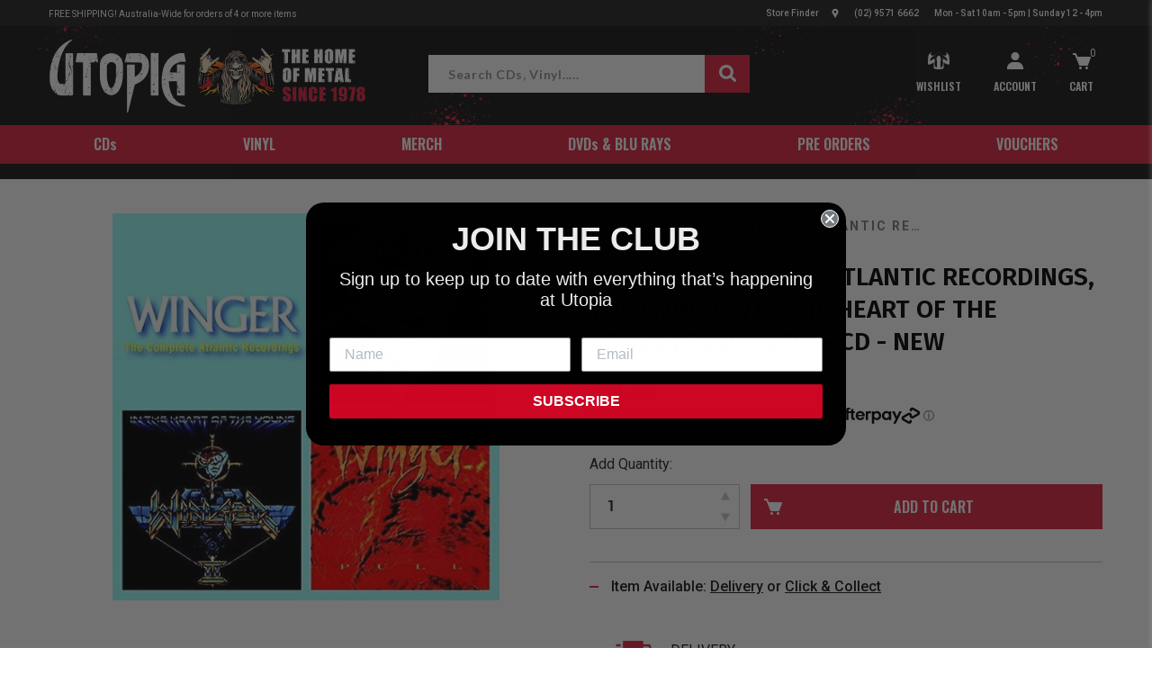

--- FILE ---
content_type: text/html; charset=utf-8
request_url: https://utopia.com.au/products/winger-complete-atlantic-recordings-the-winger-in-the-heart-of-the-young-pull-2cd-cd-new
body_size: 43285
content:
<!doctype html>
<html class="no-js supports-cookies" lang="en">
	<head>
      <script type="text/javascript">
    (function(c,l,a,r,i,t,y){
        c[a]=c[a]||function(){(c[a].q=c[a].q||[]).push(arguments)};
        t=l.createElement(r);t.async=1;t.src="https://www.clarity.ms/tag/"+i;
        y=l.getElementsByTagName(r)[0];y.parentNode.insertBefore(t,y);
    })(window, document, "clarity", "script", "ondvcyvqlp");
</script>
		<meta charset="utf-8">
  		<!-- Google Tag Manager -->
<script>
    (function(w,d,s,l,i){w[l]=w[l]||[];w[l].push({"gtm.start":
    new Date().getTime(),event:"gtm.js"});var f=d.getElementsByTagName(s)[0],
    j=d.createElement(s),dl=l!="dataLayer"?"&l="+l:"";j.async=true;j.src=
    "https://www.googletagmanager.com/gtm.js?id="+i+dl;f.parentNode.insertBefore(j,f);
    })(window,document,"script","dataLayer","GTM-NZZD47K");
</script>
<!-- End Google Tag Manager -->
<script>
    window.dataLayer = window.dataLayer || [];
</script>

    <!-- Google tag (gtag.js) -->
<script async src="https://www.googletagmanager.com/gtag/js?id=AW-397698524"></script>
<script>
  window.dataLayer = window.dataLayer || [];
  function gtag(){dataLayer.push(arguments);}
  gtag('js', new Date());

  gtag('config', 'AW-397698524');
</script>

      	<meta name="google-site-verification" content="fpcWk0PGstuCAV7asHe8bxVdOk3mT4uzCz1vMubzPDo" />
       <meta name="facebook-domain-verification" content="bw4ovbs6zf3i1eaygpeglnz3oeq6j7" />
		<meta http-equiv="X-UA-Compatible" content="IE=edge">
        <meta name="viewport" content="width=device-width, initial-scale=1.0, maximum-scale=1.0,user-scalable=0"/>
		<meta name="theme-color" content="#c4cdd5"><link rel="canonical" href="/products/winger-complete-atlantic-recordings-the-winger-in-the-heart-of-the-young-pull-2cd-cd-new"><link rel="stylesheet" href="https://stackpath.bootstrapcdn.com/bootstrap/4.3.1/css/bootstrap.min.css" integrity="sha384-ggOyR0iXCbMQv3Xipma34MD+dH/1fQ784/j6cY/iJTQUOhcWr7x9JvoRxT2MZw1T" crossorigin="anonymous">
		
		<link rel="stylesheet" href="https://use.typekit.net/jcq1ogl.css">
		

		
		<link rel="stylesheet" href="https://cdnjs.cloudflare.com/ajax/libs/font-awesome/4.7.0/css/font-awesome.min.css">
		

		
		<script src="https://code.jquery.com/jquery-3.4.1.min.js" integrity="sha256-CSXorXvZcTkaix6Yvo6HppcZGetbYMGWSFlBw8HfCJo=" crossorigin="anonymous"></script>
		

		
        <script src="https://cdn.jsdelivr.net/npm/popper.js@1.16.0/dist/umd/popper.min.js" integrity="sha384-Q6E9RHvbIyZFJoft+2mJbHaEWldlvI9IOYy5n3zV9zzTtmI3UksdQRVvoxMfooAo" crossorigin="anonymous"></script>
        <script src="https://stackpath.bootstrapcdn.com/bootstrap/4.4.1/js/bootstrap.min.js" integrity="sha384-wfSDF2E50Y2D1uUdj0O3uMBJnjuUD4Ih7YwaYd1iqfktj0Uod8GCExl3Og8ifwB6" crossorigin="anonymous"></script>
		
<link rel="shortcut icon" href="//utopia.com.au/cdn/shop/files/favicon_32x32.jpg?v=1613698456" type="image/png"><title>Winger - Complete Atlantic Recordings, The (Winger/In The Heart Of The</title><meta name="description" content="Buy Winger - Complete Atlantic Recordings, The (Winger/In The Heart Of The Young/Pull) (2CD) - CD - New online at Utopia Records. Fast shipping, secure checkout & 100% official merch.">

		

<meta property="og:site_name" content="Utopia Records">
<meta property="og:url" content="https://utopia.com.au/products/winger-complete-atlantic-recordings-the-winger-in-the-heart-of-the-young-pull-2cd-cd-new">
<meta property="og:title" content="Winger - Complete Atlantic Recordings, The (Winger/In The Heart Of The Young/Pull) (2CD) - CD - New">
<meta property="og:type" content="product">
<meta property="og:description" content="Utopia Records is Australia’s largest heavy metal and hard rock specialty independent record store. The shop has existed since 1978 supplying Sydney and Australia with all things metal, hard rock, punk, alternative and anything in between."><meta property="product:availability" content="instock">
  <meta property="product:price:amount" content="44.99">
  <meta property="product:price:currency" content="AUD"><meta property="og:image" content="http://utopia.com.au/cdn/shop/products/664140818620.jpg?v=1588293241">
      <meta property="og:image:secure_url" content="https://utopia.com.au/cdn/shop/products/664140818620.jpg?v=1588293241">
      <meta property="og:image:width" content="520">
      <meta property="og:image:height" content="520">
      <meta property="og:image:alt" content="Winger - Complete Atlantic Recordings, The (Winger/In The Heart Of The Young/Pull) (2CD) - CD - New">

<meta name="twitter:site" content="@">
<meta name="twitter:card" content="summary_large_image">
<meta name="twitter:title" content="Winger - Complete Atlantic Recordings, The (Winger/In The Heart Of The Young/Pull) (2CD) - CD - New">
<meta name="twitter:description" content="Utopia Records is Australia’s largest heavy metal and hard rock specialty independent record store. The shop has existed since 1978 supplying Sydney and Australia with all things metal, hard rock, punk, alternative and anything in between.">

		
<link type="text/css" href="//utopia.com.au/cdn/shop/t/65/assets/layout.theme.css?v=140252725059961721981758082338" rel="stylesheet"><link type="text/css" href="//utopia.com.au/cdn/shop/t/65/assets/layout.theme.styleLiquid.scss.css?v=169158863631191154881665647818" rel="stylesheet">
		<style>
  Liquid error (snippets/css-variables line 2): font_face can only be used with a font drop
  Liquid error (snippets/css-variables line 3): font_face can only be used with a font drop
  

  :root {
    --color-accent: #c4cdd5;
    --color-body-text: #161d25;
    --color-main-background: #fff;
    --color-border: #849bb6;

    --font-heading: , ;
    --font-body: , ;
    --font-body-weight: ;
    --font-body-style: ;
    --font-body-bold-weight: bold;
  }
</style>

		

		<script>
			document.documentElement.className = document.documentElement.className.replace('no-js', '');

			window.theme = {
			strings: {
				addToCart: "Add to Cart",
				soldOut: "Sold Out",
				unavailable: "Unavailable"
			},
			moneyFormat: "${{amount}}"
			};

			
		</script>

		
<script type="text/javascript" src="//utopia.com.au/cdn/shop/t/65/assets/vendors@layout.theme.js?v=170003465080873629251665647765" defer="defer"></script><script type="text/javascript" src="//utopia.com.au/cdn/shop/t/65/assets/layout.theme.js?v=149254199645568188171665648949" defer="defer"></script><link rel="prefetch" href="//utopia.com.au/cdn/shop/t/65/assets/vendors@template.gift_card.js?v=35019543277876413551665647770" as="script"><link rel="prefetch" href="//utopia.com.au/cdn/shop/t/65/assets/template.gift_card.js?v=44716171139721883871665647762" as="script"><script type="text/javascript" src="//utopia.com.au/cdn/shop/t/65/assets/vendors@template.index@template.product.js?v=108128393711209193331665647769" defer="defer"></script><link rel="prefetch" href="//utopia.com.au/cdn/shop/t/65/assets/template.index.js?v=45600506968141888741665647709" as="script"><script type="text/javascript" src="//utopia.com.au/cdn/shop/t/65/assets/template.product.js?v=138619744991563084421665647722" defer="defer"></script><link rel="prefetch" href="//utopia.com.au/cdn/shop/t/65/assets/template.addresses.js?v=145734343028526457851665647810" as="script"><link rel="prefetch" href="//utopia.com.au/cdn/shop/t/65/assets/template.login.js?v=48735892461881890661665647763" as="script">

		<script>window.performance && window.performance.mark && window.performance.mark('shopify.content_for_header.start');</script><meta name="google-site-verification" content="ObRl0CgsSg1zvQCBrCxIyS5atdaiytOn6Bvz5aXgGgo">
<meta name="facebook-domain-verification" content="mfktgp6m2dn8qnigw477qbyq7rwyf9">
<meta id="shopify-digital-wallet" name="shopify-digital-wallet" content="/34210447497/digital_wallets/dialog">
<meta name="shopify-checkout-api-token" content="ced4b31ddfec2688b4a5cd5f108c7441">
<meta id="in-context-paypal-metadata" data-shop-id="34210447497" data-venmo-supported="false" data-environment="production" data-locale="en_US" data-paypal-v4="true" data-currency="AUD">
<link rel="alternate" type="application/json+oembed" href="https://utopia.com.au/products/winger-complete-atlantic-recordings-the-winger-in-the-heart-of-the-young-pull-2cd-cd-new.oembed">
<script async="async" src="/checkouts/internal/preloads.js?locale=en-AU"></script>
<link rel="preconnect" href="https://shop.app" crossorigin="anonymous">
<script async="async" src="https://shop.app/checkouts/internal/preloads.js?locale=en-AU&shop_id=34210447497" crossorigin="anonymous"></script>
<script id="apple-pay-shop-capabilities" type="application/json">{"shopId":34210447497,"countryCode":"AU","currencyCode":"AUD","merchantCapabilities":["supports3DS"],"merchantId":"gid:\/\/shopify\/Shop\/34210447497","merchantName":"Utopia Records","requiredBillingContactFields":["postalAddress","email","phone"],"requiredShippingContactFields":["postalAddress","email","phone"],"shippingType":"shipping","supportedNetworks":["visa","masterCard"],"total":{"type":"pending","label":"Utopia Records","amount":"1.00"},"shopifyPaymentsEnabled":true,"supportsSubscriptions":true}</script>
<script id="shopify-features" type="application/json">{"accessToken":"ced4b31ddfec2688b4a5cd5f108c7441","betas":["rich-media-storefront-analytics"],"domain":"utopia.com.au","predictiveSearch":true,"shopId":34210447497,"locale":"en"}</script>
<script>var Shopify = Shopify || {};
Shopify.shop = "utopia-records-au.myshopify.com";
Shopify.locale = "en";
Shopify.currency = {"active":"AUD","rate":"1.0"};
Shopify.country = "AU";
Shopify.theme = {"name":"LIVE | UTOPIA | 07-27-22","id":132039278817,"schema_name":"ER Boiler Theme","schema_version":"1.0.0","theme_store_id":796,"role":"main"};
Shopify.theme.handle = "null";
Shopify.theme.style = {"id":null,"handle":null};
Shopify.cdnHost = "utopia.com.au/cdn";
Shopify.routes = Shopify.routes || {};
Shopify.routes.root = "/";</script>
<script type="module">!function(o){(o.Shopify=o.Shopify||{}).modules=!0}(window);</script>
<script>!function(o){function n(){var o=[];function n(){o.push(Array.prototype.slice.apply(arguments))}return n.q=o,n}var t=o.Shopify=o.Shopify||{};t.loadFeatures=n(),t.autoloadFeatures=n()}(window);</script>
<script>
  window.ShopifyPay = window.ShopifyPay || {};
  window.ShopifyPay.apiHost = "shop.app\/pay";
  window.ShopifyPay.redirectState = null;
</script>
<script id="shop-js-analytics" type="application/json">{"pageType":"product"}</script>
<script defer="defer" async type="module" src="//utopia.com.au/cdn/shopifycloud/shop-js/modules/v2/client.init-shop-cart-sync_BT-GjEfc.en.esm.js"></script>
<script defer="defer" async type="module" src="//utopia.com.au/cdn/shopifycloud/shop-js/modules/v2/chunk.common_D58fp_Oc.esm.js"></script>
<script defer="defer" async type="module" src="//utopia.com.au/cdn/shopifycloud/shop-js/modules/v2/chunk.modal_xMitdFEc.esm.js"></script>
<script type="module">
  await import("//utopia.com.au/cdn/shopifycloud/shop-js/modules/v2/client.init-shop-cart-sync_BT-GjEfc.en.esm.js");
await import("//utopia.com.au/cdn/shopifycloud/shop-js/modules/v2/chunk.common_D58fp_Oc.esm.js");
await import("//utopia.com.au/cdn/shopifycloud/shop-js/modules/v2/chunk.modal_xMitdFEc.esm.js");

  window.Shopify.SignInWithShop?.initShopCartSync?.({"fedCMEnabled":true,"windoidEnabled":true});

</script>
<script>
  window.Shopify = window.Shopify || {};
  if (!window.Shopify.featureAssets) window.Shopify.featureAssets = {};
  window.Shopify.featureAssets['shop-js'] = {"shop-cart-sync":["modules/v2/client.shop-cart-sync_DZOKe7Ll.en.esm.js","modules/v2/chunk.common_D58fp_Oc.esm.js","modules/v2/chunk.modal_xMitdFEc.esm.js"],"init-fed-cm":["modules/v2/client.init-fed-cm_B6oLuCjv.en.esm.js","modules/v2/chunk.common_D58fp_Oc.esm.js","modules/v2/chunk.modal_xMitdFEc.esm.js"],"shop-cash-offers":["modules/v2/client.shop-cash-offers_D2sdYoxE.en.esm.js","modules/v2/chunk.common_D58fp_Oc.esm.js","modules/v2/chunk.modal_xMitdFEc.esm.js"],"shop-login-button":["modules/v2/client.shop-login-button_QeVjl5Y3.en.esm.js","modules/v2/chunk.common_D58fp_Oc.esm.js","modules/v2/chunk.modal_xMitdFEc.esm.js"],"pay-button":["modules/v2/client.pay-button_DXTOsIq6.en.esm.js","modules/v2/chunk.common_D58fp_Oc.esm.js","modules/v2/chunk.modal_xMitdFEc.esm.js"],"shop-button":["modules/v2/client.shop-button_DQZHx9pm.en.esm.js","modules/v2/chunk.common_D58fp_Oc.esm.js","modules/v2/chunk.modal_xMitdFEc.esm.js"],"avatar":["modules/v2/client.avatar_BTnouDA3.en.esm.js"],"init-windoid":["modules/v2/client.init-windoid_CR1B-cfM.en.esm.js","modules/v2/chunk.common_D58fp_Oc.esm.js","modules/v2/chunk.modal_xMitdFEc.esm.js"],"init-shop-for-new-customer-accounts":["modules/v2/client.init-shop-for-new-customer-accounts_C_vY_xzh.en.esm.js","modules/v2/client.shop-login-button_QeVjl5Y3.en.esm.js","modules/v2/chunk.common_D58fp_Oc.esm.js","modules/v2/chunk.modal_xMitdFEc.esm.js"],"init-shop-email-lookup-coordinator":["modules/v2/client.init-shop-email-lookup-coordinator_BI7n9ZSv.en.esm.js","modules/v2/chunk.common_D58fp_Oc.esm.js","modules/v2/chunk.modal_xMitdFEc.esm.js"],"init-shop-cart-sync":["modules/v2/client.init-shop-cart-sync_BT-GjEfc.en.esm.js","modules/v2/chunk.common_D58fp_Oc.esm.js","modules/v2/chunk.modal_xMitdFEc.esm.js"],"shop-toast-manager":["modules/v2/client.shop-toast-manager_DiYdP3xc.en.esm.js","modules/v2/chunk.common_D58fp_Oc.esm.js","modules/v2/chunk.modal_xMitdFEc.esm.js"],"init-customer-accounts":["modules/v2/client.init-customer-accounts_D9ZNqS-Q.en.esm.js","modules/v2/client.shop-login-button_QeVjl5Y3.en.esm.js","modules/v2/chunk.common_D58fp_Oc.esm.js","modules/v2/chunk.modal_xMitdFEc.esm.js"],"init-customer-accounts-sign-up":["modules/v2/client.init-customer-accounts-sign-up_iGw4briv.en.esm.js","modules/v2/client.shop-login-button_QeVjl5Y3.en.esm.js","modules/v2/chunk.common_D58fp_Oc.esm.js","modules/v2/chunk.modal_xMitdFEc.esm.js"],"shop-follow-button":["modules/v2/client.shop-follow-button_CqMgW2wH.en.esm.js","modules/v2/chunk.common_D58fp_Oc.esm.js","modules/v2/chunk.modal_xMitdFEc.esm.js"],"checkout-modal":["modules/v2/client.checkout-modal_xHeaAweL.en.esm.js","modules/v2/chunk.common_D58fp_Oc.esm.js","modules/v2/chunk.modal_xMitdFEc.esm.js"],"shop-login":["modules/v2/client.shop-login_D91U-Q7h.en.esm.js","modules/v2/chunk.common_D58fp_Oc.esm.js","modules/v2/chunk.modal_xMitdFEc.esm.js"],"lead-capture":["modules/v2/client.lead-capture_BJmE1dJe.en.esm.js","modules/v2/chunk.common_D58fp_Oc.esm.js","modules/v2/chunk.modal_xMitdFEc.esm.js"],"payment-terms":["modules/v2/client.payment-terms_Ci9AEqFq.en.esm.js","modules/v2/chunk.common_D58fp_Oc.esm.js","modules/v2/chunk.modal_xMitdFEc.esm.js"]};
</script>
<script>(function() {
  var isLoaded = false;
  function asyncLoad() {
    if (isLoaded) return;
    isLoaded = true;
    var urls = ["https:\/\/shy.elfsight.com\/p\/platform.js?shop=utopia-records-au.myshopify.com","https:\/\/load.csell.co\/assets\/js\/cross-sell.js?shop=utopia-records-au.myshopify.com","https:\/\/load.csell.co\/assets\/v2\/js\/core\/xsell.js?shop=utopia-records-au.myshopify.com","https:\/\/cdn.nfcube.com\/instafeed-c07a2035c0bea4b70dfac04a4e59c4fd.js?shop=utopia-records-au.myshopify.com","\/\/backinstock.useamp.com\/widget\/23343_1767155061.js?category=bis\u0026v=6\u0026shop=utopia-records-au.myshopify.com"];
    for (var i = 0; i < urls.length; i++) {
      var s = document.createElement('script');
      s.type = 'text/javascript';
      s.async = true;
      s.src = urls[i];
      var x = document.getElementsByTagName('script')[0];
      x.parentNode.insertBefore(s, x);
    }
  };
  if(window.attachEvent) {
    window.attachEvent('onload', asyncLoad);
  } else {
    window.addEventListener('load', asyncLoad, false);
  }
})();</script>
<script id="__st">var __st={"a":34210447497,"offset":39600,"reqid":"4bba3ecc-0d31-4806-9c1d-eefc9cedb921-1769134246","pageurl":"utopia.com.au\/products\/winger-complete-atlantic-recordings-the-winger-in-the-heart-of-the-young-pull-2cd-cd-new","u":"07c8484d6187","p":"product","rtyp":"product","rid":4970830364809};</script>
<script>window.ShopifyPaypalV4VisibilityTracking = true;</script>
<script id="captcha-bootstrap">!function(){'use strict';const t='contact',e='account',n='new_comment',o=[[t,t],['blogs',n],['comments',n],[t,'customer']],c=[[e,'customer_login'],[e,'guest_login'],[e,'recover_customer_password'],[e,'create_customer']],r=t=>t.map((([t,e])=>`form[action*='/${t}']:not([data-nocaptcha='true']) input[name='form_type'][value='${e}']`)).join(','),a=t=>()=>t?[...document.querySelectorAll(t)].map((t=>t.form)):[];function s(){const t=[...o],e=r(t);return a(e)}const i='password',u='form_key',d=['recaptcha-v3-token','g-recaptcha-response','h-captcha-response',i],f=()=>{try{return window.sessionStorage}catch{return}},m='__shopify_v',_=t=>t.elements[u];function p(t,e,n=!1){try{const o=window.sessionStorage,c=JSON.parse(o.getItem(e)),{data:r}=function(t){const{data:e,action:n}=t;return t[m]||n?{data:e,action:n}:{data:t,action:n}}(c);for(const[e,n]of Object.entries(r))t.elements[e]&&(t.elements[e].value=n);n&&o.removeItem(e)}catch(o){console.error('form repopulation failed',{error:o})}}const l='form_type',E='cptcha';function T(t){t.dataset[E]=!0}const w=window,h=w.document,L='Shopify',v='ce_forms',y='captcha';let A=!1;((t,e)=>{const n=(g='f06e6c50-85a8-45c8-87d0-21a2b65856fe',I='https://cdn.shopify.com/shopifycloud/storefront-forms-hcaptcha/ce_storefront_forms_captcha_hcaptcha.v1.5.2.iife.js',D={infoText:'Protected by hCaptcha',privacyText:'Privacy',termsText:'Terms'},(t,e,n)=>{const o=w[L][v],c=o.bindForm;if(c)return c(t,g,e,D).then(n);var r;o.q.push([[t,g,e,D],n]),r=I,A||(h.body.append(Object.assign(h.createElement('script'),{id:'captcha-provider',async:!0,src:r})),A=!0)});var g,I,D;w[L]=w[L]||{},w[L][v]=w[L][v]||{},w[L][v].q=[],w[L][y]=w[L][y]||{},w[L][y].protect=function(t,e){n(t,void 0,e),T(t)},Object.freeze(w[L][y]),function(t,e,n,w,h,L){const[v,y,A,g]=function(t,e,n){const i=e?o:[],u=t?c:[],d=[...i,...u],f=r(d),m=r(i),_=r(d.filter((([t,e])=>n.includes(e))));return[a(f),a(m),a(_),s()]}(w,h,L),I=t=>{const e=t.target;return e instanceof HTMLFormElement?e:e&&e.form},D=t=>v().includes(t);t.addEventListener('submit',(t=>{const e=I(t);if(!e)return;const n=D(e)&&!e.dataset.hcaptchaBound&&!e.dataset.recaptchaBound,o=_(e),c=g().includes(e)&&(!o||!o.value);(n||c)&&t.preventDefault(),c&&!n&&(function(t){try{if(!f())return;!function(t){const e=f();if(!e)return;const n=_(t);if(!n)return;const o=n.value;o&&e.removeItem(o)}(t);const e=Array.from(Array(32),(()=>Math.random().toString(36)[2])).join('');!function(t,e){_(t)||t.append(Object.assign(document.createElement('input'),{type:'hidden',name:u})),t.elements[u].value=e}(t,e),function(t,e){const n=f();if(!n)return;const o=[...t.querySelectorAll(`input[type='${i}']`)].map((({name:t})=>t)),c=[...d,...o],r={};for(const[a,s]of new FormData(t).entries())c.includes(a)||(r[a]=s);n.setItem(e,JSON.stringify({[m]:1,action:t.action,data:r}))}(t,e)}catch(e){console.error('failed to persist form',e)}}(e),e.submit())}));const S=(t,e)=>{t&&!t.dataset[E]&&(n(t,e.some((e=>e===t))),T(t))};for(const o of['focusin','change'])t.addEventListener(o,(t=>{const e=I(t);D(e)&&S(e,y())}));const B=e.get('form_key'),M=e.get(l),P=B&&M;t.addEventListener('DOMContentLoaded',(()=>{const t=y();if(P)for(const e of t)e.elements[l].value===M&&p(e,B);[...new Set([...A(),...v().filter((t=>'true'===t.dataset.shopifyCaptcha))])].forEach((e=>S(e,t)))}))}(h,new URLSearchParams(w.location.search),n,t,e,['guest_login'])})(!0,!0)}();</script>
<script integrity="sha256-4kQ18oKyAcykRKYeNunJcIwy7WH5gtpwJnB7kiuLZ1E=" data-source-attribution="shopify.loadfeatures" defer="defer" src="//utopia.com.au/cdn/shopifycloud/storefront/assets/storefront/load_feature-a0a9edcb.js" crossorigin="anonymous"></script>
<script crossorigin="anonymous" defer="defer" src="//utopia.com.au/cdn/shopifycloud/storefront/assets/shopify_pay/storefront-65b4c6d7.js?v=20250812"></script>
<script data-source-attribution="shopify.dynamic_checkout.dynamic.init">var Shopify=Shopify||{};Shopify.PaymentButton=Shopify.PaymentButton||{isStorefrontPortableWallets:!0,init:function(){window.Shopify.PaymentButton.init=function(){};var t=document.createElement("script");t.src="https://utopia.com.au/cdn/shopifycloud/portable-wallets/latest/portable-wallets.en.js",t.type="module",document.head.appendChild(t)}};
</script>
<script data-source-attribution="shopify.dynamic_checkout.buyer_consent">
  function portableWalletsHideBuyerConsent(e){var t=document.getElementById("shopify-buyer-consent"),n=document.getElementById("shopify-subscription-policy-button");t&&n&&(t.classList.add("hidden"),t.setAttribute("aria-hidden","true"),n.removeEventListener("click",e))}function portableWalletsShowBuyerConsent(e){var t=document.getElementById("shopify-buyer-consent"),n=document.getElementById("shopify-subscription-policy-button");t&&n&&(t.classList.remove("hidden"),t.removeAttribute("aria-hidden"),n.addEventListener("click",e))}window.Shopify?.PaymentButton&&(window.Shopify.PaymentButton.hideBuyerConsent=portableWalletsHideBuyerConsent,window.Shopify.PaymentButton.showBuyerConsent=portableWalletsShowBuyerConsent);
</script>
<script data-source-attribution="shopify.dynamic_checkout.cart.bootstrap">document.addEventListener("DOMContentLoaded",(function(){function t(){return document.querySelector("shopify-accelerated-checkout-cart, shopify-accelerated-checkout")}if(t())Shopify.PaymentButton.init();else{new MutationObserver((function(e,n){t()&&(Shopify.PaymentButton.init(),n.disconnect())})).observe(document.body,{childList:!0,subtree:!0})}}));
</script>
<link id="shopify-accelerated-checkout-styles" rel="stylesheet" media="screen" href="https://utopia.com.au/cdn/shopifycloud/portable-wallets/latest/accelerated-checkout-backwards-compat.css" crossorigin="anonymous">
<style id="shopify-accelerated-checkout-cart">
        #shopify-buyer-consent {
  margin-top: 1em;
  display: inline-block;
  width: 100%;
}

#shopify-buyer-consent.hidden {
  display: none;
}

#shopify-subscription-policy-button {
  background: none;
  border: none;
  padding: 0;
  text-decoration: underline;
  font-size: inherit;
  cursor: pointer;
}

#shopify-subscription-policy-button::before {
  box-shadow: none;
}

      </style>
<link rel="stylesheet" media="screen" href="//utopia.com.au/cdn/shop/t/65/compiled_assets/styles.css?v=14633">
<script id="sections-script" data-sections="countdown" defer="defer" src="//utopia.com.au/cdn/shop/t/65/compiled_assets/scripts.js?v=14633"></script>
<script>window.performance && window.performance.mark && window.performance.mark('shopify.content_for_header.end');</script>

    <style>
        

        
    </style>


<link rel="dns-prefetch" href="https://swymstore-v3pro-01.swymrelay.com" crossorigin>
<link rel="dns-prefetch" href="//swymv3pro-01.azureedge.net/code/swym-shopify.js">
<link rel="preconnect" href="//swymv3pro-01.azureedge.net/code/swym-shopify.js">
<script id="swym-snippet">
  window.swymLandingURL = document.URL;
  window.swymCart = {"note":null,"attributes":{},"original_total_price":0,"total_price":0,"total_discount":0,"total_weight":0.0,"item_count":0,"items":[],"requires_shipping":false,"currency":"AUD","items_subtotal_price":0,"cart_level_discount_applications":[],"checkout_charge_amount":0};
  window.swymPageLoad = function(){
    window.SwymProductVariants = window.SwymProductVariants || {};
    window.SwymHasCartItems = 0 > 0;
    window.SwymPageData = {}, window.SwymProductInfo = {};var variants = [];
    window.SwymProductInfo.product = {"id":4970830364809,"title":"Winger - Complete Atlantic Recordings, The (Winger\/In The Heart Of The Young\/Pull) (2CD) - CD - New","handle":"winger-complete-atlantic-recordings-the-winger-in-the-heart-of-the-young-pull-2cd-cd-new","description":"","published_at":"2020-05-01T10:33:51+10:00","created_at":"2020-05-01T10:33:51+10:00","vendor":"Winger","type":"Brand New CDs","tags":["bandchar:W","DFW","Google-Merch","Small"],"price":4499,"price_min":4499,"price_max":4499,"available":true,"price_varies":false,"compare_at_price":null,"compare_at_price_min":0,"compare_at_price_max":0,"compare_at_price_varies":false,"variants":[{"id":33627897593993,"title":"Default Title","option1":"Default Title","option2":null,"option3":null,"sku":"POS-215215","requires_shipping":true,"taxable":true,"featured_image":null,"available":true,"name":"Winger - Complete Atlantic Recordings, The (Winger\/In The Heart Of The Young\/Pull) (2CD) - CD - New","public_title":null,"options":["Default Title"],"price":4499,"weight":120,"compare_at_price":null,"inventory_management":"shopify","barcode":"664140818620","requires_selling_plan":false,"selling_plan_allocations":[]}],"images":["\/\/utopia.com.au\/cdn\/shop\/products\/664140818620.jpg?v=1588293241"],"featured_image":"\/\/utopia.com.au\/cdn\/shop\/products\/664140818620.jpg?v=1588293241","options":["Title"],"media":[{"alt":null,"id":8217381732489,"position":1,"preview_image":{"aspect_ratio":1.0,"height":520,"width":520,"src":"\/\/utopia.com.au\/cdn\/shop\/products\/664140818620.jpg?v=1588293241"},"aspect_ratio":1.0,"height":520,"media_type":"image","src":"\/\/utopia.com.au\/cdn\/shop\/products\/664140818620.jpg?v=1588293241","width":520}],"requires_selling_plan":false,"selling_plan_groups":[],"content":""};
    window.SwymProductInfo.variants = window.SwymProductInfo.product.variants;
    var piu = "\/\/utopia.com.au\/cdn\/shop\/products\/664140818620_620x620.jpg?v=1588293241";
    
      SwymProductVariants[33627897593993] = {
        empi:window.SwymProductInfo.product.id,epi:33627897593993,
        dt: "Winger - Complete Atlantic Recordings, The (Winger\/In The Heart Of The Young\/Pull) (2CD) - CD - New",
        du: "https://utopia.com.au/products/winger-complete-atlantic-recordings-the-winger-in-the-heart-of-the-young-pull-2cd-cd-new",
        iu:  piu ,
        stk: 1,
        pr: 4499/100,
        ct: window.SwymProductInfo.product.type,
        
        variants: [{ "Default Title" : 33627897593993}]
      };window.SwymProductInfo.currentVariant = 33627897593993;
    var product_data = {
      et: 1, empi: window.SwymProductInfo.product.id, epi: window.SwymProductInfo.currentVariant,
      dt: "Winger - Complete Atlantic Recordings, The (Winger\/In The Heart Of The Young\/Pull) (2CD) - CD - New", du: "https://utopia.com.au/products/winger-complete-atlantic-recordings-the-winger-in-the-heart-of-the-young-pull-2cd-cd-new",
      ct: window.SwymProductInfo.product.type, pr: 4499/100,
      iu:  piu , variants: [{ "Default Title" : 33627897593993 }],
      stk:1 
    };
    window.SwymPageData = product_data;
    
    window.SwymPageData.uri = window.swymLandingURL;
  };

  if(window.selectCallback){
    (function(){
      // Variant select override
      var originalSelectCallback = window.selectCallback;
      window.selectCallback = function(variant){
        originalSelectCallback.apply(this, arguments);
        try{
          if(window.triggerSwymVariantEvent){
            window.triggerSwymVariantEvent(variant.id);
          }
        }catch(err){
          console.warn("Swym selectCallback", err);
        }
      };
    })();
  }
  window.swymCustomerId = null;
  window.swymCustomerExtraCheck = null;

  var swappName = ("Wishlist" || "Wishlist");
  var swymJSObject = {
    pid: "DdDuXqSZ6yY59JodTb4bQkXRdTreIthlEhrbHO93oug=" || "DdDuXqSZ6yY59JodTb4bQkXRdTreIthlEhrbHO93oug=",
    interface: "/apps/swym" + swappName + "/interfaces/interfaceStore.php?appname=" + swappName
  };
  window.swymJSShopifyLoad = function(){
    if(window.swymPageLoad) swymPageLoad();
    if(!window._swat) {
      (function (s, w, r, e, l, a, y) {
        r['SwymRetailerConfig'] = s;
        r[s] = r[s] || function (k, v) {
          r[s][k] = v;
        };
      })('_swrc', '', window);
      _swrc('RetailerId', swymJSObject.pid);
      _swrc('Callback', function(){initSwymShopify();});
    }else if(window._swat.postLoader){
      _swrc = window._swat.postLoader;
      _swrc('RetailerId', swymJSObject.pid);
      _swrc('Callback', function(){initSwymShopify();});
    }else{
      initSwymShopify();
    }
  }
  if(!window._SwymPreventAutoLoad) {
    swymJSShopifyLoad();
  }
  window.swymGetCartCookies = function(){
    var RequiredCookies = ["cart", "swym-session-id", "swym-swymRegid", "swym-email"];
    var reqdCookies = {};
    RequiredCookies.forEach(function(k){
      reqdCookies[k] = _swat.storage.getRaw(k);
    });
    var cart_token = window.swymCart.token;
    var data = {
        action:'cart',
        token:cart_token,
        cookies:reqdCookies
    };
    return data;
  }

  window.swymGetCustomerData = function(){
    
    return {status:1};
    
  }
</script>

<style id="safari-flasher-pre"></style>
<script>
  if (navigator.userAgent.indexOf('Safari') != -1 && navigator.userAgent.indexOf('Chrome') == -1) {
    document.getElementById("safari-flasher-pre").innerHTML = ''
      + '#swym-plugin,#swym-hosted-plugin{display: none;}'
      + '.swym-button.swym-add-to-wishlist{display: none;}'
      + '.swym-button.swym-add-to-watchlist{display: none;}'
      + '#swym-plugin  #swym-notepad, #swym-hosted-plugin  #swym-notepad{opacity: 0; visibility: hidden;}'
      + '#swym-plugin  #swym-notepad, #swym-plugin  #swym-overlay, #swym-plugin  #swym-notification,'
      + '#swym-hosted-plugin  #swym-notepad, #swym-hosted-plugin  #swym-overlay, #swym-hosted-plugin  #swym-notification'
      + '{-webkit-transition: none; transition: none;}'
      + '';
    window.SwymCallbacks = window.SwymCallbacks || [];
    window.SwymCallbacks.push(function(tracker){
      tracker.evtLayer.addEventListener(tracker.JSEvents.configLoaded, function(){
        // flash-preventer
        var x = function(){
          SwymUtils.onDOMReady(function() {
            var d = document.createElement("div");
            d.innerHTML = "<style id='safari-flasher-post'>"
              + "#swym-plugin:not(.swym-ready),#swym-hosted-plugin:not(.swym-ready){display: none;}"
              + ".swym-button.swym-add-to-wishlist:not(.swym-loaded){display: none;}"
              + ".swym-button.swym-add-to-watchlist:not(.swym-loaded){display: none;}"
              + "#swym-plugin.swym-ready  #swym-notepad, #swym-plugin.swym-ready  #swym-overlay, #swym-plugin.swym-ready  #swym-notification,"
              + "#swym-hosted-plugin.swym-ready  #swym-notepad, #swym-hosted-plugin.swym-ready  #swym-overlay, #swym-hosted-plugin.swym-ready  #swym-notification"
              + "{-webkit-transition: opacity 0.3s, visibility 0.3ms, -webkit-transform 0.3ms !important;-moz-transition: opacity 0.3s, visibility 0.3ms, -moz-transform 0.3ms !important;-ms-transition: opacity 0.3s, visibility 0.3ms, -ms-transform 0.3ms !important;-o-transition: opacity 0.3s, visibility 0.3ms, -o-transform 0.3ms !important;transition: opacity 0.3s, visibility 0.3ms, transform 0.3ms !important;}"
              + "</style>";
            document.head.appendChild(d);
          });
        };
        setTimeout(x, 10);
      });
    });
  }
</script>
<style id="swym-product-view-defaults">
  /* Hide when not loaded */
  .swym-button.swym-add-to-wishlist-view-product:not(.swym-loaded){
    display: none;
  }
</style>






<!--begin-bc-sf-filter-css-->
  <style data-id="bc-sf-filter-style" type="text/css">
      #bc-sf-filter-options-wrapper .bc-sf-filter-option-block .bc-sf-filter-block-title h3,
      #bc-sf-filter-tree-h .bc-sf-filter-option-block .bc-sf-filter-block-title a {}
    
     .bc-sf-filter-option-block .bc-sf-filter-block-title h3>span:before {}
      .bc-sf-filter-option-block .bc-sf-filter-block-title h3>span.up:before {}
    
      #bc-sf-filter-options-wrapper .bc-sf-filter-option-block .bc-sf-filter-block-content ul li a,
      #bc-sf-filter-tree-h .bc-sf-filter-option-block .bc-sf-filter-block-content ul li a,
      .bc-sf-filter-option-block-sub_category .bc-sf-filter-block-content ul li h3 a,
      .bc-sf-filter-selection-wrapper .bc-sf-filter-selected-items .selected-item>a,
      .bc-sf-filter-selection-wrapper .bc-sf-filter-block-title h3,
      .bc-sf-filter-clear, 
      .bc-sf-filter-clear-all{}
    
      .bc-sf-filter-option-block-sub_category .bc-sf-filter-option-single-list li span.sub-icon:before {}
      .bc-sf-filter-option-block-sub_category .bc-sf-filter-option-single-list li span.sub-icon.sub-up:before {}

      #bc-sf-filter-tree-mobile button {}
    </style><link href="//utopia.com.au/cdn/shop/t/65/assets/bc-sf-filter.scss.css?v=9619805115423072411696544667" rel="stylesheet" type="text/css" media="all" /><!--start-bc-al-css--><!--end-bc-al-css-->
    <!--start-bc-widget-css--><!--end-bc-widget-css-->

<!--end-bc-sf-filter-css-->






<!-- BEGIN app block: shopify://apps/klaviyo-email-marketing-sms/blocks/klaviyo-onsite-embed/2632fe16-c075-4321-a88b-50b567f42507 -->












  <script async src="https://static.klaviyo.com/onsite/js/WA9Yhn/klaviyo.js?company_id=WA9Yhn"></script>
  <script>!function(){if(!window.klaviyo){window._klOnsite=window._klOnsite||[];try{window.klaviyo=new Proxy({},{get:function(n,i){return"push"===i?function(){var n;(n=window._klOnsite).push.apply(n,arguments)}:function(){for(var n=arguments.length,o=new Array(n),w=0;w<n;w++)o[w]=arguments[w];var t="function"==typeof o[o.length-1]?o.pop():void 0,e=new Promise((function(n){window._klOnsite.push([i].concat(o,[function(i){t&&t(i),n(i)}]))}));return e}}})}catch(n){window.klaviyo=window.klaviyo||[],window.klaviyo.push=function(){var n;(n=window._klOnsite).push.apply(n,arguments)}}}}();</script>

  
    <script id="viewed_product">
      if (item == null) {
        var _learnq = _learnq || [];

        var MetafieldReviews = null
        var MetafieldYotpoRating = null
        var MetafieldYotpoCount = null
        var MetafieldLooxRating = null
        var MetafieldLooxCount = null
        var okendoProduct = null
        var okendoProductReviewCount = null
        var okendoProductReviewAverageValue = null
        try {
          // The following fields are used for Customer Hub recently viewed in order to add reviews.
          // This information is not part of __kla_viewed. Instead, it is part of __kla_viewed_reviewed_items
          MetafieldReviews = {};
          MetafieldYotpoRating = null
          MetafieldYotpoCount = null
          MetafieldLooxRating = null
          MetafieldLooxCount = null

          okendoProduct = null
          // If the okendo metafield is not legacy, it will error, which then requires the new json formatted data
          if (okendoProduct && 'error' in okendoProduct) {
            okendoProduct = null
          }
          okendoProductReviewCount = okendoProduct ? okendoProduct.reviewCount : null
          okendoProductReviewAverageValue = okendoProduct ? okendoProduct.reviewAverageValue : null
        } catch (error) {
          console.error('Error in Klaviyo onsite reviews tracking:', error);
        }

        var item = {
          Name: "Winger - Complete Atlantic Recordings, The (Winger\/In The Heart Of The Young\/Pull) (2CD) - CD - New",
          ProductID: 4970830364809,
          Categories: ["All","All CDs","Brand New CDs","CDs W","CDs, Vinyl, \u0026 Merch","Recent Arrivals","Winger Merch"],
          ImageURL: "https://utopia.com.au/cdn/shop/products/664140818620_grande.jpg?v=1588293241",
          URL: "https://utopia.com.au/products/winger-complete-atlantic-recordings-the-winger-in-the-heart-of-the-young-pull-2cd-cd-new",
          Brand: "Winger",
          Price: "$44.99",
          Value: "44.99",
          CompareAtPrice: "$0.00"
        };
        _learnq.push(['track', 'Viewed Product', item]);
        _learnq.push(['trackViewedItem', {
          Title: item.Name,
          ItemId: item.ProductID,
          Categories: item.Categories,
          ImageUrl: item.ImageURL,
          Url: item.URL,
          Metadata: {
            Brand: item.Brand,
            Price: item.Price,
            Value: item.Value,
            CompareAtPrice: item.CompareAtPrice
          },
          metafields:{
            reviews: MetafieldReviews,
            yotpo:{
              rating: MetafieldYotpoRating,
              count: MetafieldYotpoCount,
            },
            loox:{
              rating: MetafieldLooxRating,
              count: MetafieldLooxCount,
            },
            okendo: {
              rating: okendoProductReviewAverageValue,
              count: okendoProductReviewCount,
            }
          }
        }]);
      }
    </script>
  




  <script>
    window.klaviyoReviewsProductDesignMode = false
  </script>







<!-- END app block --><link href="https://monorail-edge.shopifysvc.com" rel="dns-prefetch">
<script>(function(){if ("sendBeacon" in navigator && "performance" in window) {try {var session_token_from_headers = performance.getEntriesByType('navigation')[0].serverTiming.find(x => x.name == '_s').description;} catch {var session_token_from_headers = undefined;}var session_cookie_matches = document.cookie.match(/_shopify_s=([^;]*)/);var session_token_from_cookie = session_cookie_matches && session_cookie_matches.length === 2 ? session_cookie_matches[1] : "";var session_token = session_token_from_headers || session_token_from_cookie || "";function handle_abandonment_event(e) {var entries = performance.getEntries().filter(function(entry) {return /monorail-edge.shopifysvc.com/.test(entry.name);});if (!window.abandonment_tracked && entries.length === 0) {window.abandonment_tracked = true;var currentMs = Date.now();var navigation_start = performance.timing.navigationStart;var payload = {shop_id: 34210447497,url: window.location.href,navigation_start,duration: currentMs - navigation_start,session_token,page_type: "product"};window.navigator.sendBeacon("https://monorail-edge.shopifysvc.com/v1/produce", JSON.stringify({schema_id: "online_store_buyer_site_abandonment/1.1",payload: payload,metadata: {event_created_at_ms: currentMs,event_sent_at_ms: currentMs}}));}}window.addEventListener('pagehide', handle_abandonment_event);}}());</script>
<script id="web-pixels-manager-setup">(function e(e,d,r,n,o){if(void 0===o&&(o={}),!Boolean(null===(a=null===(i=window.Shopify)||void 0===i?void 0:i.analytics)||void 0===a?void 0:a.replayQueue)){var i,a;window.Shopify=window.Shopify||{};var t=window.Shopify;t.analytics=t.analytics||{};var s=t.analytics;s.replayQueue=[],s.publish=function(e,d,r){return s.replayQueue.push([e,d,r]),!0};try{self.performance.mark("wpm:start")}catch(e){}var l=function(){var e={modern:/Edge?\/(1{2}[4-9]|1[2-9]\d|[2-9]\d{2}|\d{4,})\.\d+(\.\d+|)|Firefox\/(1{2}[4-9]|1[2-9]\d|[2-9]\d{2}|\d{4,})\.\d+(\.\d+|)|Chrom(ium|e)\/(9{2}|\d{3,})\.\d+(\.\d+|)|(Maci|X1{2}).+ Version\/(15\.\d+|(1[6-9]|[2-9]\d|\d{3,})\.\d+)([,.]\d+|)( \(\w+\)|)( Mobile\/\w+|) Safari\/|Chrome.+OPR\/(9{2}|\d{3,})\.\d+\.\d+|(CPU[ +]OS|iPhone[ +]OS|CPU[ +]iPhone|CPU IPhone OS|CPU iPad OS)[ +]+(15[._]\d+|(1[6-9]|[2-9]\d|\d{3,})[._]\d+)([._]\d+|)|Android:?[ /-](13[3-9]|1[4-9]\d|[2-9]\d{2}|\d{4,})(\.\d+|)(\.\d+|)|Android.+Firefox\/(13[5-9]|1[4-9]\d|[2-9]\d{2}|\d{4,})\.\d+(\.\d+|)|Android.+Chrom(ium|e)\/(13[3-9]|1[4-9]\d|[2-9]\d{2}|\d{4,})\.\d+(\.\d+|)|SamsungBrowser\/([2-9]\d|\d{3,})\.\d+/,legacy:/Edge?\/(1[6-9]|[2-9]\d|\d{3,})\.\d+(\.\d+|)|Firefox\/(5[4-9]|[6-9]\d|\d{3,})\.\d+(\.\d+|)|Chrom(ium|e)\/(5[1-9]|[6-9]\d|\d{3,})\.\d+(\.\d+|)([\d.]+$|.*Safari\/(?![\d.]+ Edge\/[\d.]+$))|(Maci|X1{2}).+ Version\/(10\.\d+|(1[1-9]|[2-9]\d|\d{3,})\.\d+)([,.]\d+|)( \(\w+\)|)( Mobile\/\w+|) Safari\/|Chrome.+OPR\/(3[89]|[4-9]\d|\d{3,})\.\d+\.\d+|(CPU[ +]OS|iPhone[ +]OS|CPU[ +]iPhone|CPU IPhone OS|CPU iPad OS)[ +]+(10[._]\d+|(1[1-9]|[2-9]\d|\d{3,})[._]\d+)([._]\d+|)|Android:?[ /-](13[3-9]|1[4-9]\d|[2-9]\d{2}|\d{4,})(\.\d+|)(\.\d+|)|Mobile Safari.+OPR\/([89]\d|\d{3,})\.\d+\.\d+|Android.+Firefox\/(13[5-9]|1[4-9]\d|[2-9]\d{2}|\d{4,})\.\d+(\.\d+|)|Android.+Chrom(ium|e)\/(13[3-9]|1[4-9]\d|[2-9]\d{2}|\d{4,})\.\d+(\.\d+|)|Android.+(UC? ?Browser|UCWEB|U3)[ /]?(15\.([5-9]|\d{2,})|(1[6-9]|[2-9]\d|\d{3,})\.\d+)\.\d+|SamsungBrowser\/(5\.\d+|([6-9]|\d{2,})\.\d+)|Android.+MQ{2}Browser\/(14(\.(9|\d{2,})|)|(1[5-9]|[2-9]\d|\d{3,})(\.\d+|))(\.\d+|)|K[Aa][Ii]OS\/(3\.\d+|([4-9]|\d{2,})\.\d+)(\.\d+|)/},d=e.modern,r=e.legacy,n=navigator.userAgent;return n.match(d)?"modern":n.match(r)?"legacy":"unknown"}(),u="modern"===l?"modern":"legacy",c=(null!=n?n:{modern:"",legacy:""})[u],f=function(e){return[e.baseUrl,"/wpm","/b",e.hashVersion,"modern"===e.buildTarget?"m":"l",".js"].join("")}({baseUrl:d,hashVersion:r,buildTarget:u}),m=function(e){var d=e.version,r=e.bundleTarget,n=e.surface,o=e.pageUrl,i=e.monorailEndpoint;return{emit:function(e){var a=e.status,t=e.errorMsg,s=(new Date).getTime(),l=JSON.stringify({metadata:{event_sent_at_ms:s},events:[{schema_id:"web_pixels_manager_load/3.1",payload:{version:d,bundle_target:r,page_url:o,status:a,surface:n,error_msg:t},metadata:{event_created_at_ms:s}}]});if(!i)return console&&console.warn&&console.warn("[Web Pixels Manager] No Monorail endpoint provided, skipping logging."),!1;try{return self.navigator.sendBeacon.bind(self.navigator)(i,l)}catch(e){}var u=new XMLHttpRequest;try{return u.open("POST",i,!0),u.setRequestHeader("Content-Type","text/plain"),u.send(l),!0}catch(e){return console&&console.warn&&console.warn("[Web Pixels Manager] Got an unhandled error while logging to Monorail."),!1}}}}({version:r,bundleTarget:l,surface:e.surface,pageUrl:self.location.href,monorailEndpoint:e.monorailEndpoint});try{o.browserTarget=l,function(e){var d=e.src,r=e.async,n=void 0===r||r,o=e.onload,i=e.onerror,a=e.sri,t=e.scriptDataAttributes,s=void 0===t?{}:t,l=document.createElement("script"),u=document.querySelector("head"),c=document.querySelector("body");if(l.async=n,l.src=d,a&&(l.integrity=a,l.crossOrigin="anonymous"),s)for(var f in s)if(Object.prototype.hasOwnProperty.call(s,f))try{l.dataset[f]=s[f]}catch(e){}if(o&&l.addEventListener("load",o),i&&l.addEventListener("error",i),u)u.appendChild(l);else{if(!c)throw new Error("Did not find a head or body element to append the script");c.appendChild(l)}}({src:f,async:!0,onload:function(){if(!function(){var e,d;return Boolean(null===(d=null===(e=window.Shopify)||void 0===e?void 0:e.analytics)||void 0===d?void 0:d.initialized)}()){var d=window.webPixelsManager.init(e)||void 0;if(d){var r=window.Shopify.analytics;r.replayQueue.forEach((function(e){var r=e[0],n=e[1],o=e[2];d.publishCustomEvent(r,n,o)})),r.replayQueue=[],r.publish=d.publishCustomEvent,r.visitor=d.visitor,r.initialized=!0}}},onerror:function(){return m.emit({status:"failed",errorMsg:"".concat(f," has failed to load")})},sri:function(e){var d=/^sha384-[A-Za-z0-9+/=]+$/;return"string"==typeof e&&d.test(e)}(c)?c:"",scriptDataAttributes:o}),m.emit({status:"loading"})}catch(e){m.emit({status:"failed",errorMsg:(null==e?void 0:e.message)||"Unknown error"})}}})({shopId: 34210447497,storefrontBaseUrl: "https://utopia.com.au",extensionsBaseUrl: "https://extensions.shopifycdn.com/cdn/shopifycloud/web-pixels-manager",monorailEndpoint: "https://monorail-edge.shopifysvc.com/unstable/produce_batch",surface: "storefront-renderer",enabledBetaFlags: ["2dca8a86"],webPixelsConfigList: [{"id":"1485209825","configuration":"{\"accountID\":\"WA9Yhn\",\"webPixelConfig\":\"eyJlbmFibGVBZGRlZFRvQ2FydEV2ZW50cyI6IHRydWV9\"}","eventPayloadVersion":"v1","runtimeContext":"STRICT","scriptVersion":"524f6c1ee37bacdca7657a665bdca589","type":"APP","apiClientId":123074,"privacyPurposes":["ANALYTICS","MARKETING"],"dataSharingAdjustments":{"protectedCustomerApprovalScopes":["read_customer_address","read_customer_email","read_customer_name","read_customer_personal_data","read_customer_phone"]}},{"id":"472514785","configuration":"{\"config\":\"{\\\"pixel_id\\\":\\\"G-1KXHM0LFZM\\\",\\\"target_country\\\":\\\"AU\\\",\\\"gtag_events\\\":[{\\\"type\\\":\\\"search\\\",\\\"action_label\\\":\\\"G-1KXHM0LFZM\\\"},{\\\"type\\\":\\\"begin_checkout\\\",\\\"action_label\\\":\\\"G-1KXHM0LFZM\\\"},{\\\"type\\\":\\\"view_item\\\",\\\"action_label\\\":[\\\"G-1KXHM0LFZM\\\",\\\"MC-FXZ8FEKWNX\\\"]},{\\\"type\\\":\\\"purchase\\\",\\\"action_label\\\":[\\\"G-1KXHM0LFZM\\\",\\\"MC-FXZ8FEKWNX\\\"]},{\\\"type\\\":\\\"page_view\\\",\\\"action_label\\\":[\\\"G-1KXHM0LFZM\\\",\\\"MC-FXZ8FEKWNX\\\"]},{\\\"type\\\":\\\"add_payment_info\\\",\\\"action_label\\\":\\\"G-1KXHM0LFZM\\\"},{\\\"type\\\":\\\"add_to_cart\\\",\\\"action_label\\\":\\\"G-1KXHM0LFZM\\\"}],\\\"enable_monitoring_mode\\\":false}\"}","eventPayloadVersion":"v1","runtimeContext":"OPEN","scriptVersion":"b2a88bafab3e21179ed38636efcd8a93","type":"APP","apiClientId":1780363,"privacyPurposes":[],"dataSharingAdjustments":{"protectedCustomerApprovalScopes":["read_customer_address","read_customer_email","read_customer_name","read_customer_personal_data","read_customer_phone"]}},{"id":"202834145","configuration":"{\"pixel_id\":\"423244793294384\",\"pixel_type\":\"facebook_pixel\",\"metaapp_system_user_token\":\"-\"}","eventPayloadVersion":"v1","runtimeContext":"OPEN","scriptVersion":"ca16bc87fe92b6042fbaa3acc2fbdaa6","type":"APP","apiClientId":2329312,"privacyPurposes":["ANALYTICS","MARKETING","SALE_OF_DATA"],"dataSharingAdjustments":{"protectedCustomerApprovalScopes":["read_customer_address","read_customer_email","read_customer_name","read_customer_personal_data","read_customer_phone"]}},{"id":"39649505","eventPayloadVersion":"1","runtimeContext":"LAX","scriptVersion":"1","type":"CUSTOM","privacyPurposes":["SALE_OF_DATA"],"name":"AIA| Enhanced purchase"},{"id":"83853537","eventPayloadVersion":"v1","runtimeContext":"LAX","scriptVersion":"1","type":"CUSTOM","privacyPurposes":["ANALYTICS"],"name":"Google Analytics tag (migrated)"},{"id":"shopify-app-pixel","configuration":"{}","eventPayloadVersion":"v1","runtimeContext":"STRICT","scriptVersion":"0450","apiClientId":"shopify-pixel","type":"APP","privacyPurposes":["ANALYTICS","MARKETING"]},{"id":"shopify-custom-pixel","eventPayloadVersion":"v1","runtimeContext":"LAX","scriptVersion":"0450","apiClientId":"shopify-pixel","type":"CUSTOM","privacyPurposes":["ANALYTICS","MARKETING"]}],isMerchantRequest: false,initData: {"shop":{"name":"Utopia Records","paymentSettings":{"currencyCode":"AUD"},"myshopifyDomain":"utopia-records-au.myshopify.com","countryCode":"AU","storefrontUrl":"https:\/\/utopia.com.au"},"customer":null,"cart":null,"checkout":null,"productVariants":[{"price":{"amount":44.99,"currencyCode":"AUD"},"product":{"title":"Winger - Complete Atlantic Recordings, The (Winger\/In The Heart Of The Young\/Pull) (2CD) - CD - New","vendor":"Winger","id":"4970830364809","untranslatedTitle":"Winger - Complete Atlantic Recordings, The (Winger\/In The Heart Of The Young\/Pull) (2CD) - CD - New","url":"\/products\/winger-complete-atlantic-recordings-the-winger-in-the-heart-of-the-young-pull-2cd-cd-new","type":"Brand New CDs"},"id":"33627897593993","image":{"src":"\/\/utopia.com.au\/cdn\/shop\/products\/664140818620.jpg?v=1588293241"},"sku":"POS-215215","title":"Default Title","untranslatedTitle":"Default Title"}],"purchasingCompany":null},},"https://utopia.com.au/cdn","fcfee988w5aeb613cpc8e4bc33m6693e112",{"modern":"","legacy":""},{"shopId":"34210447497","storefrontBaseUrl":"https:\/\/utopia.com.au","extensionBaseUrl":"https:\/\/extensions.shopifycdn.com\/cdn\/shopifycloud\/web-pixels-manager","surface":"storefront-renderer","enabledBetaFlags":"[\"2dca8a86\"]","isMerchantRequest":"false","hashVersion":"fcfee988w5aeb613cpc8e4bc33m6693e112","publish":"custom","events":"[[\"page_viewed\",{}],[\"product_viewed\",{\"productVariant\":{\"price\":{\"amount\":44.99,\"currencyCode\":\"AUD\"},\"product\":{\"title\":\"Winger - Complete Atlantic Recordings, The (Winger\/In The Heart Of The Young\/Pull) (2CD) - CD - New\",\"vendor\":\"Winger\",\"id\":\"4970830364809\",\"untranslatedTitle\":\"Winger - Complete Atlantic Recordings, The (Winger\/In The Heart Of The Young\/Pull) (2CD) - CD - New\",\"url\":\"\/products\/winger-complete-atlantic-recordings-the-winger-in-the-heart-of-the-young-pull-2cd-cd-new\",\"type\":\"Brand New CDs\"},\"id\":\"33627897593993\",\"image\":{\"src\":\"\/\/utopia.com.au\/cdn\/shop\/products\/664140818620.jpg?v=1588293241\"},\"sku\":\"POS-215215\",\"title\":\"Default Title\",\"untranslatedTitle\":\"Default Title\"}}]]"});</script><script>
  window.ShopifyAnalytics = window.ShopifyAnalytics || {};
  window.ShopifyAnalytics.meta = window.ShopifyAnalytics.meta || {};
  window.ShopifyAnalytics.meta.currency = 'AUD';
  var meta = {"product":{"id":4970830364809,"gid":"gid:\/\/shopify\/Product\/4970830364809","vendor":"Winger","type":"Brand New CDs","handle":"winger-complete-atlantic-recordings-the-winger-in-the-heart-of-the-young-pull-2cd-cd-new","variants":[{"id":33627897593993,"price":4499,"name":"Winger - Complete Atlantic Recordings, The (Winger\/In The Heart Of The Young\/Pull) (2CD) - CD - New","public_title":null,"sku":"POS-215215"}],"remote":false},"page":{"pageType":"product","resourceType":"product","resourceId":4970830364809,"requestId":"4bba3ecc-0d31-4806-9c1d-eefc9cedb921-1769134246"}};
  for (var attr in meta) {
    window.ShopifyAnalytics.meta[attr] = meta[attr];
  }
</script>
<script class="analytics">
  (function () {
    var customDocumentWrite = function(content) {
      var jquery = null;

      if (window.jQuery) {
        jquery = window.jQuery;
      } else if (window.Checkout && window.Checkout.$) {
        jquery = window.Checkout.$;
      }

      if (jquery) {
        jquery('body').append(content);
      }
    };

    var hasLoggedConversion = function(token) {
      if (token) {
        return document.cookie.indexOf('loggedConversion=' + token) !== -1;
      }
      return false;
    }

    var setCookieIfConversion = function(token) {
      if (token) {
        var twoMonthsFromNow = new Date(Date.now());
        twoMonthsFromNow.setMonth(twoMonthsFromNow.getMonth() + 2);

        document.cookie = 'loggedConversion=' + token + '; expires=' + twoMonthsFromNow;
      }
    }

    var trekkie = window.ShopifyAnalytics.lib = window.trekkie = window.trekkie || [];
    if (trekkie.integrations) {
      return;
    }
    trekkie.methods = [
      'identify',
      'page',
      'ready',
      'track',
      'trackForm',
      'trackLink'
    ];
    trekkie.factory = function(method) {
      return function() {
        var args = Array.prototype.slice.call(arguments);
        args.unshift(method);
        trekkie.push(args);
        return trekkie;
      };
    };
    for (var i = 0; i < trekkie.methods.length; i++) {
      var key = trekkie.methods[i];
      trekkie[key] = trekkie.factory(key);
    }
    trekkie.load = function(config) {
      trekkie.config = config || {};
      trekkie.config.initialDocumentCookie = document.cookie;
      var first = document.getElementsByTagName('script')[0];
      var script = document.createElement('script');
      script.type = 'text/javascript';
      script.onerror = function(e) {
        var scriptFallback = document.createElement('script');
        scriptFallback.type = 'text/javascript';
        scriptFallback.onerror = function(error) {
                var Monorail = {
      produce: function produce(monorailDomain, schemaId, payload) {
        var currentMs = new Date().getTime();
        var event = {
          schema_id: schemaId,
          payload: payload,
          metadata: {
            event_created_at_ms: currentMs,
            event_sent_at_ms: currentMs
          }
        };
        return Monorail.sendRequest("https://" + monorailDomain + "/v1/produce", JSON.stringify(event));
      },
      sendRequest: function sendRequest(endpointUrl, payload) {
        // Try the sendBeacon API
        if (window && window.navigator && typeof window.navigator.sendBeacon === 'function' && typeof window.Blob === 'function' && !Monorail.isIos12()) {
          var blobData = new window.Blob([payload], {
            type: 'text/plain'
          });

          if (window.navigator.sendBeacon(endpointUrl, blobData)) {
            return true;
          } // sendBeacon was not successful

        } // XHR beacon

        var xhr = new XMLHttpRequest();

        try {
          xhr.open('POST', endpointUrl);
          xhr.setRequestHeader('Content-Type', 'text/plain');
          xhr.send(payload);
        } catch (e) {
          console.log(e);
        }

        return false;
      },
      isIos12: function isIos12() {
        return window.navigator.userAgent.lastIndexOf('iPhone; CPU iPhone OS 12_') !== -1 || window.navigator.userAgent.lastIndexOf('iPad; CPU OS 12_') !== -1;
      }
    };
    Monorail.produce('monorail-edge.shopifysvc.com',
      'trekkie_storefront_load_errors/1.1',
      {shop_id: 34210447497,
      theme_id: 132039278817,
      app_name: "storefront",
      context_url: window.location.href,
      source_url: "//utopia.com.au/cdn/s/trekkie.storefront.8d95595f799fbf7e1d32231b9a28fd43b70c67d3.min.js"});

        };
        scriptFallback.async = true;
        scriptFallback.src = '//utopia.com.au/cdn/s/trekkie.storefront.8d95595f799fbf7e1d32231b9a28fd43b70c67d3.min.js';
        first.parentNode.insertBefore(scriptFallback, first);
      };
      script.async = true;
      script.src = '//utopia.com.au/cdn/s/trekkie.storefront.8d95595f799fbf7e1d32231b9a28fd43b70c67d3.min.js';
      first.parentNode.insertBefore(script, first);
    };
    trekkie.load(
      {"Trekkie":{"appName":"storefront","development":false,"defaultAttributes":{"shopId":34210447497,"isMerchantRequest":null,"themeId":132039278817,"themeCityHash":"5730610500837404997","contentLanguage":"en","currency":"AUD","eventMetadataId":"f2c30ad7-16e0-4d42-be2a-46f18f188c4e"},"isServerSideCookieWritingEnabled":true,"monorailRegion":"shop_domain","enabledBetaFlags":["65f19447"]},"Session Attribution":{},"S2S":{"facebookCapiEnabled":true,"source":"trekkie-storefront-renderer","apiClientId":580111}}
    );

    var loaded = false;
    trekkie.ready(function() {
      if (loaded) return;
      loaded = true;

      window.ShopifyAnalytics.lib = window.trekkie;

      var originalDocumentWrite = document.write;
      document.write = customDocumentWrite;
      try { window.ShopifyAnalytics.merchantGoogleAnalytics.call(this); } catch(error) {};
      document.write = originalDocumentWrite;

      window.ShopifyAnalytics.lib.page(null,{"pageType":"product","resourceType":"product","resourceId":4970830364809,"requestId":"4bba3ecc-0d31-4806-9c1d-eefc9cedb921-1769134246","shopifyEmitted":true});

      var match = window.location.pathname.match(/checkouts\/(.+)\/(thank_you|post_purchase)/)
      var token = match? match[1]: undefined;
      if (!hasLoggedConversion(token)) {
        setCookieIfConversion(token);
        window.ShopifyAnalytics.lib.track("Viewed Product",{"currency":"AUD","variantId":33627897593993,"productId":4970830364809,"productGid":"gid:\/\/shopify\/Product\/4970830364809","name":"Winger - Complete Atlantic Recordings, The (Winger\/In The Heart Of The Young\/Pull) (2CD) - CD - New","price":"44.99","sku":"POS-215215","brand":"Winger","variant":null,"category":"Brand New CDs","nonInteraction":true,"remote":false},undefined,undefined,{"shopifyEmitted":true});
      window.ShopifyAnalytics.lib.track("monorail:\/\/trekkie_storefront_viewed_product\/1.1",{"currency":"AUD","variantId":33627897593993,"productId":4970830364809,"productGid":"gid:\/\/shopify\/Product\/4970830364809","name":"Winger - Complete Atlantic Recordings, The (Winger\/In The Heart Of The Young\/Pull) (2CD) - CD - New","price":"44.99","sku":"POS-215215","brand":"Winger","variant":null,"category":"Brand New CDs","nonInteraction":true,"remote":false,"referer":"https:\/\/utopia.com.au\/products\/winger-complete-atlantic-recordings-the-winger-in-the-heart-of-the-young-pull-2cd-cd-new"});
      }
    });


        var eventsListenerScript = document.createElement('script');
        eventsListenerScript.async = true;
        eventsListenerScript.src = "//utopia.com.au/cdn/shopifycloud/storefront/assets/shop_events_listener-3da45d37.js";
        document.getElementsByTagName('head')[0].appendChild(eventsListenerScript);

})();</script>
  <script>
  if (!window.ga || (window.ga && typeof window.ga !== 'function')) {
    window.ga = function ga() {
      (window.ga.q = window.ga.q || []).push(arguments);
      if (window.Shopify && window.Shopify.analytics && typeof window.Shopify.analytics.publish === 'function') {
        window.Shopify.analytics.publish("ga_stub_called", {}, {sendTo: "google_osp_migration"});
      }
      console.error("Shopify's Google Analytics stub called with:", Array.from(arguments), "\nSee https://help.shopify.com/manual/promoting-marketing/pixels/pixel-migration#google for more information.");
    };
    if (window.Shopify && window.Shopify.analytics && typeof window.Shopify.analytics.publish === 'function') {
      window.Shopify.analytics.publish("ga_stub_initialized", {}, {sendTo: "google_osp_migration"});
    }
  }
</script>
<script
  defer
  src="https://utopia.com.au/cdn/shopifycloud/perf-kit/shopify-perf-kit-3.0.4.min.js"
  data-application="storefront-renderer"
  data-shop-id="34210447497"
  data-render-region="gcp-us-central1"
  data-page-type="product"
  data-theme-instance-id="132039278817"
  data-theme-name="ER Boiler Theme"
  data-theme-version="1.0.0"
  data-monorail-region="shop_domain"
  data-resource-timing-sampling-rate="10"
  data-shs="true"
  data-shs-beacon="true"
  data-shs-export-with-fetch="true"
  data-shs-logs-sample-rate="1"
  data-shs-beacon-endpoint="https://utopia.com.au/api/collect"
></script>
</head>

	<body id="winger-complete-atlantic-recordings-the-winger-in-the-heart-of-the" class="template-product value empty-cart">
	

		
		<a class="in-page-link visually-hidden skip-link" href="#MainContent">Skip to content</a>

		<div id="shopify-section-header" class="shopify-section"><section data-section-id="header" data-section-type="header">
    <header class="header-head">
        <div class="container content-max">
            <div class="row align-items-center justify-content-between">
                <div class="col-md-6"><div><span class="header-span"><a href="/pages/shipping-delivery">
                                    FREE SHIPPING! Australia-Wide for orders of 4 or more  items
                                </a></span></div></div>
                <div class="col-md-6 text-right store_desc">
                    
                      <a href="/pages/about-us#offsetMap"  class="store-locator">Store Finder
                        
                          <img src="//utopia.com.au/cdn/shop/files/Store_Locator___Icon_small_33a0bb56-9d59-4a9f-b65f-aac703af2cfe_small.png?v=1642388084"  alt="Store Finder" style="margin-left: 12px;"/>
                        
                      </a>
                    
                    <span>(02) 9571 6662</span>
                    <span>Mon - Sat 10am - 5pm | Sunday 12 - 4pm</span>
                </div>  
            </div>
        </div>
    </header>
    <header role="banner" class="banner-role">
        <div class="container content-max">
            <div class="row align-items-center justify-content-between">
                <div class="col-auto col-lg-4">
                    <div class="header-left-col">
                        <div class="menu-hamburger">
                            <span class="bar"></span>
                            <span class="bar"></span>
                            <span class="bar"></span>
                            <span class="bar"></span>
                        </div>

                        <div class="d-none d-lg-inline-block">
                            
    <div class="h1 header-logo-wrapper">
        <a href="/" class="logo-image">
    
        
        <img src="//utopia.com.au/cdn/shop/files/utopia_550x.png?v=1613698191"  
            alt="Utopia Records" />
    
</a>
    </div>


                        </div>

                        
                    </div>
                </div>
                <div class="col d-lg-none">
                    
    <div class="h1 header-logo-wrapper">
        <a href="/" class="logo-image">
    
        
        <img src="//utopia.com.au/cdn/shop/files/utopia_550x.png?v=1613698191"  
            alt="Utopia Records" />
    
</a>
    </div>


                </div>
                <div class="col search-col header-nav-col d-none d-lg-block">
                    <div class="m-menu">
                        <form class="search-form" action="/search" method="get" role="search">
    <label for="Search-header" class="label-hidden">
        Search CDs, Vinyl.....
    </label>

    <input type="search"
        name="q"
        id="Search-header"
        value=""
        placeholder="Search CDs, Vinyl.....">

    <button type="submit" class="button icon-search">
        <svg width="19" height="19" viewBox="0 0 19 19" fill="none" xmlns="http://www.w3.org/2000/svg">
    <path d="M18.6185 16.3548L14.5743 12.336C15.4391 11.0388 15.8969 9.51272 15.8969 7.96118C15.8969 3.56091 12.336 0 7.93574 0C3.53548 0 0 3.56091 0 7.93574C0 12.3106 3.56091 15.8715 7.93574 15.8715C9.48728 15.8715 11.0134 15.4137 12.3106 14.5489L16.3548 18.5676C17.0161 19.1272 18.0335 19.0509 18.593 18.3896C19.1272 17.83 19.1272 16.9652 18.6185 16.3548ZM3.17938 7.93574C3.17938 5.2905 5.31593 3.15395 7.96118 3.15395C10.6064 3.15395 12.7175 5.31593 12.7175 7.93574C12.7175 10.5556 10.581 12.7175 7.93574 12.7175C5.2905 12.7175 3.17938 10.581 3.17938 7.93574Z" fill="white"/></svg>
        <span class="icon-fallback-text">Search</span>
    </button>
</form>
                    </div>
                </div>
                <div class="col-3 col-lg-4 d-none d-lg-block">
                    <div class="header-right-col">
                        <a href="/pages/wishlist" class="wish">
                            <img src="https://cdn.shopify.com/s/files/1/0342/1044/7497/files/wishlist.png?v=1587268056"/>
                            <br>
                            <label>Wishlist</label>
                        </a>
                        <a href="/account" class="account">
                            <img src="https://cdn.shopify.com/s/files/1/0342/1044/7497/files/account.png?v=1587268056"><br>
                            <label>Account</label>
                        </a>
                        <a href="/cart" class="cart-toggle">
                            <span class="cart-item-count">0</span>
                            <img src="https://cdn.shopify.com/s/files/1/0342/1044/7497/files/cart-icon.png?v=1587281961"><br>
                            <label>Cart</label>
                        </a>
                        
                            <ul style="display: none;">
                                
                                    <li>
                                        <a href="/account/login" id="customer_login_link">SIGN IN</a>
                                    </li>
                                    <li>
                                        <a href="/account/register" id="customer_register_link">Create account</a>
                                    </li>
                                
                            </ul>
                        
                    </div>
                </div>
                <div class="col-auto d-lg-none">
                    <a href="/cart" class="cart-toggle" title="Cart">
                        <span class="cart-item-count">0</span>
                        <img src="https://cdn.shopify.com/s/files/1/0342/1044/7497/files/cart-icon.png?v=1587281961"><br>
                    </a>
                </div>
            </div>
        </div>
    </header>
    <header class="menu hide-mobile header-nav-col">
        <div class="header-menu-wrapper">
    <div class="container content-max">
        <div class="row align-items-center justify-content-between">
            <div class="col-md-12">
                <nav role="navigation">
                    <ul>
                    
                        
                        <li class="cds ">
                            <a href="/collections/all-cds">
                            CDs
                            
                            </a>
                            <div class="fullwidth">
                                <div class="container content-max">
                                    <div class="row align-items-center justify-content-between">
                                        <div class="col-md-12">
                                            
                                            <ul class="ul1">
                                                

                                                    <li class="haslink">
                                                        <a href="#">
                                                            A - Z
                                                        </a>
                                                        <hr/>
                                                        <ul class="ul2 a-z">
                                                              
                                                            <li><a href= "/collections/cds-a">A</a></li>
                                                          
                                                            <li><a href= "/collections/cds-b">B</a></li>
                                                          
                                                            <li><a href= "/collections/cds-c">C</a></li>
                                                          
                                                            <li><a href= "/collections/cds-d">D</a></li>
                                                          
                                                            <li><a href= "/collections/cds-e">E</a></li>
                                                          
                                                            <li><a href= "/collections/cds-f">F</a></li>
                                                          
                                                            <li><a href= "/collections/cds-g">G</a></li>
                                                          
                                                            <li><a href= "/collections/cds-h">H</a></li>
                                                          
                                                            <li><a href= "/collections/cds-i">I</a></li>
                                                          
                                                            <li><a href= "/collections/cds-j">J</a></li>
                                                          
                                                            <li><a href= "/collections/cds-k">K</a></li>
                                                          
                                                            <li><a href= "/collections/cds-l">L</a></li>
                                                          
                                                            <li><a href= "/collections/cds-m">M</a></li>
                                                          
                                                            <li><a href= "/collections/cds-n">N</a></li>
                                                          
                                                            <li><a href= "/collections/cds-o">O</a></li>
                                                          
                                                            <li><a href= "/collections/cds-p">P</a></li>
                                                          
                                                            <li><a href= "/collections/cds-q">Q</a></li>
                                                          
                                                            <li><a href= "/collections/cds-r">R</a></li>
                                                          
                                                            <li><a href= "/collections/cds-s">S</a></li>
                                                          
                                                            <li><a href= "/collections/cds-t">T</a></li>
                                                          
                                                            <li><a href= "/collections/cds-u">U</a></li>
                                                          
                                                            <li><a href= "/collections/cds-v">V</a></li>
                                                          
                                                            <li><a href= "/collections/cds-w">W</a></li>
                                                          
                                                            <li><a href= "/collections/cds-x">X</a></li>
                                                          
                                                            <li><a href= "/collections/cds-y">Y</a></li>
                                                          
                                                            <li><a href= "/collections/cds-z">Z</a></li>
                                                          
                                                            <li><a href= "/collections/cds">#</a></li>
                                                        
                                                        </ul>
                                                    </li>
 
                                                

                                                    <li class="haslink">
                                                        <a href="#">
                                                            CD CATEGORIES
                                                        </a>
                                                        <hr/>
                                                        <ul class="ul2 cd-categories">
                                                              
                                                            <li><a href= "/collections/brand-new-cds">BRAND NEW CDs</a></li>
                                                          
                                                            <li><a href= "/collections/under-20-cds">NEW CDs UNDER $20</a></li>
                                                          
                                                            <li><a href= "/collections/rock-candy-deluxe-reissues">ROCK CANDY REISSUES</a></li>
                                                          
                                                            <li><a href= "/collections/2nd-hand-cds">2ND HAND CDs</a></li>
                                                          
                                                            <li><a href= "/collections/cd-box-sets">CD BOX SETS</a></li>
                                                        
                                                        </ul>
                                                    </li>
 
                                                

                                                    <li class="haslink">
                                                        <a href="#">
                                                            TOP ARTISTS
                                                        </a>
                                                        <hr/>
                                                        <ul class="ul2 top-artists">
                                                              
                                                            <li><a href= "/collections/behemoth-cds">BEHEMOTH</a></li>
                                                          
                                                            <li><a href= "/collections/black-sabbath-cds">BLACK SABBATH</a></li>
                                                          
                                                            <li><a href= "/collections/death-cds">DEATH</a></li>
                                                          
                                                            <li><a href= "/collections/ghost-cds">GHOST</a></li>
                                                          
                                                            <li><a href= "/collections/iron-maiden-cds">IRON MAIDEN</a></li>
                                                          
                                                            <li><a href= "/collections/kiss-cds">KISS</a></li>
                                                        
                                                        </ul>
                                                    </li>
 
                                                

                                                    <li class="haslink">
                                                        <a href="#">
                                                            TOP ARTISTS
                                                        </a>
                                                        <hr/>
                                                        <ul class="ul2 top-artists">
                                                              
                                                            <li><a href= "/collections/metallica-cds">METALLICA</a></li>
                                                          
                                                            <li><a href= "/collections/motorhead-cds">MOTORHEAD</a></li>
                                                          
                                                            <li><a href= "/collections/opeth-cds">OPETH</a></li>
                                                          
                                                            <li><a href= "/collections/slayer-cds">SLAYER</a></li>
                                                          
                                                            <li><a href= "/collections/slipknot-cds">SLIPKNOT</a></li>
                                                          
                                                            <li><a href= "/collections/devin-townsend-cds">DEVIN TOWNSEND</a></li>
                                                        
                                                        </ul>
                                                    </li>
 
                                                
                                            </ul>
                                            

                                        </div>
                                    </div>
                                </div>
                            </div>
                        </li>
                        
                    
                        
                        <li class="vinyl ">
                            <a href="/collections/all-vinyl">
                            VINYL
                            
                            </a>
                            <div class="fullwidth">
                                <div class="container content-max">
                                    <div class="row align-items-center justify-content-between">
                                        <div class="col-md-12">
                                            
                                            <ul class="ul1">
                                                

                                                    <li class="haslink">
                                                        <a href="#">
                                                            A - Z
                                                        </a>
                                                        <hr/>
                                                        <ul class="ul2 a-z">
                                                              
                                                            <li><a href= "/collections/vinyl-a">A</a></li>
                                                          
                                                            <li><a href= "/collections/vinyl-b">B</a></li>
                                                          
                                                            <li><a href= "/collections/vinyl-c">C</a></li>
                                                          
                                                            <li><a href= "/collections/vinyl-d">D</a></li>
                                                          
                                                            <li><a href= "/collections/vinyl-e">E</a></li>
                                                          
                                                            <li><a href= "/collections/vinyl-f">F</a></li>
                                                          
                                                            <li><a href= "/collections/vinyl-g">G</a></li>
                                                          
                                                            <li><a href= "/collections/vinyl-h">H</a></li>
                                                          
                                                            <li><a href= "/collections/vinyl-i">I</a></li>
                                                          
                                                            <li><a href= "/collections/vinyl-j">J</a></li>
                                                          
                                                            <li><a href= "/collections/vinyl-k">K</a></li>
                                                          
                                                            <li><a href= "/collections/vinyl-l">L</a></li>
                                                          
                                                            <li><a href= "/collections/vinyl-m">M</a></li>
                                                          
                                                            <li><a href= "/collections/vinyl-n">N</a></li>
                                                          
                                                            <li><a href= "/collections/vinyl-o">O</a></li>
                                                          
                                                            <li><a href= "/collections/vinyl-p">P</a></li>
                                                          
                                                            <li><a href= "/collections/vinyl-q">Q</a></li>
                                                          
                                                            <li><a href= "/collections/vinyl-r">R</a></li>
                                                          
                                                            <li><a href= "/collections/vinyl-s">S</a></li>
                                                          
                                                            <li><a href= "/collections/vinyl-t">T</a></li>
                                                          
                                                            <li><a href= "/collections/vinyl-u">U</a></li>
                                                          
                                                            <li><a href= "/collections/vinyl-v">V</a></li>
                                                          
                                                            <li><a href= "/collections/vinyl-w">W</a></li>
                                                          
                                                            <li><a href= "/collections/vinyl-x">X</a></li>
                                                          
                                                            <li><a href= "/collections/vinyl-y">Y</a></li>
                                                          
                                                            <li><a href= "/collections/vinyl-z">Z</a></li>
                                                          
                                                            <li><a href= "/collections/vinyl">#</a></li>
                                                        
                                                        </ul>
                                                    </li>
 
                                                

                                                    <li class="haslink">
                                                        <a href="#">
                                                            VINYL CATEGORIES
                                                        </a>
                                                        <hr/>
                                                        <ul class="ul2 vinyl-categories">
                                                              
                                                            <li><a href= "/collections/new-vinyl-12-inch">NEW VINYL - 12 INCH</a></li>
                                                          
                                                            <li><a href= "/collections/new-vinyl-7-inch">NEW VINYL - 7 INCH</a></li>
                                                          
                                                            <li><a href= "/collections/vinyl-under-50">NEW VINYL UNDER $50</a></li>
                                                          
                                                            <li><a href= "/collections/2nd-hand-vinyl-12-inch">2ND HAND VINYL - 12 INCH</a></li>
                                                          
                                                            <li><a href= "/collections/2nd-hand-vinyl-7-inch">2ND HAND VINYL - 7 INCH</a></li>
                                                          
                                                            <li><a href= "/collections/vinyl-box-sets">VINYL BOX SETS</a></li>
                                                          
                                                            <li><a href= "/collections/vinyl-accessories">VINYL ACCESSORIES</a></li>
                                                        
                                                        </ul>
                                                    </li>
 
                                                

                                                    <li class="haslink">
                                                        <a href="#">
                                                            TOP ARTISTS
                                                        </a>
                                                        <hr/>
                                                        <ul class="ul2 top-artists">
                                                              
                                                            <li><a href= "/collections/acdc-vinyl">ACDC</a></li>
                                                          
                                                            <li><a href= "/collections/alice-in-chains-vinyl">ALICE IN CHAINS</a></li>
                                                          
                                                            <li><a href= "/collections/black-sabbath-vinyl">BLACK SABBATH</a></li>
                                                          
                                                            <li><a href= "/collections/death-vinyl">DEATH</a></li>
                                                          
                                                            <li><a href= "/collections/ghost-vinyl">GHOST</a></li>
                                                          
                                                            <li><a href= "/collections/iron-maiden-vinyl">IRON MAIDEN</a></li>
                                                        
                                                        </ul>
                                                    </li>
 
                                                

                                                    <li class="haslink">
                                                        <a href="#">
                                                            TOP ARTISTS
                                                        </a>
                                                        <hr/>
                                                        <ul class="ul2 top-artists">
                                                              
                                                            <li><a href= "/collections/king-gizzard-and-the-lizard-wizard-vinyl">KING GIZZARD AND THE LIZARD WIZARD</a></li>
                                                          
                                                            <li><a href= "/collections/kiss-vinyl">KISS</a></li>
                                                          
                                                            <li><a href= "/collections/metallica-vinyl">METALLICA</a></li>
                                                          
                                                            <li><a href= "/collections/motorhead-vinyl">MOTORHEAD</a></li>
                                                          
                                                            <li><a href= "/collections/opeth-vinyl">OPETH</a></li>
                                                          
                                                            <li><a href= "/collections/slayer-vinyl">SLAYER</a></li>
                                                        
                                                        </ul>
                                                    </li>
 
                                                
                                            </ul>
                                            

                                        </div>
                                    </div>
                                </div>
                            </div>
                        </li>
                        
                    
                        
                        <li class="merch ">
                            <a href="/collections/all-merch">
                            MERCH
                            
                            </a>
                            <div class="fullwidth">
                                <div class="container content-max">
                                    <div class="row align-items-center justify-content-between">
                                        <div class="col-md-12">
                                            
                                            <ul class="ul1">
                                                

                                                
                                                    <li class="haslink clothing">
                                                        <a href="/collections/clothing">
                                                            CLOTHING
                                                        </a>
                                                        <hr/>
                                                        <ul class="ul2 clothing">
                                                              
                                                            <li><a href= "/collections/unisex-shirts">UNISEX SHIRTS</a></li>
                                                          
                                                            <li><a href= "/collections/unisex-shirts-under-40">UNISEX SHIRTS UNDER $40</a></li>
                                                          
                                                            <li><a href= "/collections/long-sleeve-shirts">LONG SLEEVES</a></li>
                                                          
                                                            <li><a href= "/collections/womens-fitted-shirts">WOMENS FITTED SHIRTS</a></li>
                                                          
                                                            <li><a href= "/collections/singlet-tanks">SINGLET TANKS</a></li>
                                                          
                                                            <li><a href= "/collections/baby-clothing">BABY CLOTHING</a></li>
                                                          
                                                            <li><a href= "/collections/kids-clothing">KIDS</a></li>
                                                          
                                                            <li><a href= "/collections/work-shirts">WORK SHIRTS</a></li>
                                                          
                                                            <li><a href= "/collections/hoodies-sweat-shirts">HOODIES & SWEAT SHIRTS</a></li>
                                                          
                                                            <li><a href= "/collections/bathrobes-jackets">BATHROBES & JACKETS</a></li>
                                                          
                                                            <li><a href= "/collections/gloves-socks">GLOVES, SOCKS & UNDIES</a></li>
                                                          
                                                            <li><a href= "/pages/size-guides">SIZE GUIDES</a></li>
                                                        
                                                        </ul>
                                                    </li>
                                                

                                                

                                                
                                                    <li class="haslink headwear">
                                                        <a href="/collections/headwear">
                                                            HEADWEAR
                                                        </a>
                                                        <hr/>
                                                        <ul class="ul2 headwear">
                                                              
                                                            <li><a href= "/collections/caps">CAPS</a></li>
                                                          
                                                            <li><a href= "/collections/beanies">BEANIES</a></li>
                                                          
                                                            <li><a href= "/collections/bandanas">BANDANAS</a></li>
                                                        
                                                        </ul>
                                                    </li>
                                                

                                                

                                                
                                                    <li class="haslink patches">
                                                        <a href="/collections/patches">
                                                            PATCHES
                                                        </a>
                                                        <hr/>
                                                        <ul class="ul2 patches">
                                                              
                                                            <li><a href= "/collections/standard-patches">STANDARD PATCHES</a></li>
                                                          
                                                            <li><a href= "/collections/back-patches">BACK PATCHES</a></li>
                                                        
                                                        </ul>
                                                    </li>
                                                

                                                

                                                
                                                    <li class="haslink toys-collectables">
                                                        <a href="/collections/toys-collectables-1">
                                                            TOYS & COLLECTABLES
                                                        </a>
                                                        <hr/>
                                                        <ul class="ul2 toys-collectables">
                                                              
                                                            <li><a href= "/collections/pop-vinyl">POP! VINYL</a></li>
                                                          
                                                            <li><a href= "/collections/super7-reaction-figures">SUPER7 REACTION FIGURES</a></li>
                                                          
                                                            <li><a href= "/collections/masks-costumes">MASKS & COSTUMES</a></li>
                                                          
                                                            <li><a href= "/collections/puzzles-games">PUZZLES & GAMES</a></li>
                                                          
                                                            <li><a href= "/collections/figurines-dolls">FIGURINES & DOLLS</a></li>
                                                        
                                                        </ul>
                                                    </li>
                                                

                                                

                                                
                                                    <li class="haslink drinkware">
                                                        <a href="/collections/drinkware">
                                                            DRINKWARE
                                                        </a>
                                                        <hr/>
                                                        <ul class="ul2 drinkware">
                                                              
                                                            <li><a href= "/collections/mugs">TANKARDS</a></li>
                                                          
                                                            <li><a href= "/collections/pint-glasses">PINT GLASSES</a></li>
                                                          
                                                            <li><a href= "/collections/goblets">GOBLETS</a></li>
                                                          
                                                            <li><a href= "/collections/shot-glasses">SHOT GLASSES</a></li>
                                                          
                                                            <li><a href= "/collections/coffee-mugs">COFFEE MUGS</a></li>
                                                          
                                                            <li><a href= "/collections/other-drinkware">OTHER DRINKWARE</a></li>
                                                        
                                                        </ul>
                                                    </li>
                                                

                                                

                                                

                                                

                                                

                                                

                                                

                                                

                                                

                                                

                                                

                                                

                                                

                                                

                                                

                                                

                                                

                                                

                                                

                                                

                                                

                                                
                                                <ul class="merch-link">
                                                    
                                                    
                                                    
                                                    
                                                    
                                                    
                                                    
                                                    
                                                    
                                                    
                                                    
                                                    
                                                    <li class="nolink">
                                                        <a href="/collections/books">
                                                            BOOKS
                                                        </a>
                                                    </li>
                                                    
                                                    
                                                    
                                                    <li class="nolink">
                                                        <a href="/collections/buttons-badges-enamel-pins">
                                                            BUTTONS, BADGES & ENAMEL PINS
                                                        </a>
                                                    </li>
                                                    
                                                    
                                                    
                                                    <li class="nolink">
                                                        <a href="/collections/flags">
                                                            FLAGS
                                                        </a>
                                                    </li>
                                                    
                                                    
                                                    
                                                    <li class="nolink">
                                                        <a href="/collections/drinkware">
                                                            DRINKWARE
                                                        </a>
                                                    </li>
                                                    
                                                    
                                                    
                                                    <li class="nolink">
                                                        <a href="/collections/keyrings">
                                                            KEYRINGS
                                                        </a>
                                                    </li>
                                                    
                                                    
                                                    
                                                    <li class="nolink">
                                                        <a href="/collections/wallets-purses">
                                                            WALLETS & PURSES
                                                        </a>
                                                    </li>
                                                    
                                                    
                                                    
                                                    <li class="nolink">
                                                        <a href="/collections/pikcards-guitar-picks">
                                                            PIKCARDS & GUITAR PICKS
                                                        </a>
                                                    </li>
                                                    
                                                    
                                                    
                                                    <li class="nolink">
                                                        <a href="/collections/jewellery">
                                                            JEWELLERY
                                                        </a>
                                                    </li>
                                                    
                                                    
                                                    
                                                    <li class="nolink">
                                                        <a href="/collections/bags">
                                                            BAGS
                                                        </a>
                                                    </li>
                                                    
                                                    
                                                    
                                                    <li class="nolink">
                                                        <a href="/collections/wristbands-sweatbands">
                                                            WRISTBANDS & SWEATBANDS
                                                        </a>
                                                    </li>
                                                    
                                                    

                                                </ul>
                                            </ul>
                                            

                                        </div>
                                    </div>
                                </div>
                            </div>
                        </li>
                        
                    
                        
                        <li class="dvds-blu-rays ">
                            <a href="/collections/all-dvds">
                            DVDs & BLU RAYS
                            
                            </a>
                            <div class="fullwidth">
                                <div class="container content-max">
                                    <div class="row align-items-center justify-content-between">
                                        <div class="col-md-12">
                                            
                                            <ul class="ul1">
                                                

                                                    <li class="haslink">
                                                        <a href="#">
                                                            A - Z
                                                        </a>
                                                        <hr/>
                                                        <ul class="ul2 a-z">
                                                              
                                                            <li><a href= "/collections/dvds-a">A</a></li>
                                                          
                                                            <li><a href= "/collections/dvds-b">B</a></li>
                                                          
                                                            <li><a href= "/collections/dvds-c">C</a></li>
                                                          
                                                            <li><a href= "/collections/dvds-d">D</a></li>
                                                          
                                                            <li><a href= "/collections/dvds-e">E</a></li>
                                                          
                                                            <li><a href= "/collections/dvds-f">F</a></li>
                                                          
                                                            <li><a href= "/collections/vinyl-g">G</a></li>
                                                          
                                                            <li><a href= "/collections/dvds-h">H</a></li>
                                                          
                                                            <li><a href= "/collections/dvds-i">I</a></li>
                                                          
                                                            <li><a href= "/collections/dvds-j">J</a></li>
                                                          
                                                            <li><a href= "/collections/dvds-k">K</a></li>
                                                          
                                                            <li><a href= "/collections/dvds-l">L</a></li>
                                                          
                                                            <li><a href= "/collections/dvds-m">M</a></li>
                                                          
                                                            <li><a href= "/collections/dvds-n">N</a></li>
                                                          
                                                            <li><a href= "/collections/dvds-o">O</a></li>
                                                          
                                                            <li><a href= "/collections/dvds-p">P</a></li>
                                                          
                                                            <li><a href= "/collections/dvds-q">Q</a></li>
                                                          
                                                            <li><a href= "/collections/dvds-r">R</a></li>
                                                          
                                                            <li><a href= "/collections/dvds-s">S</a></li>
                                                          
                                                            <li><a href= "/collections/dvds-t">T</a></li>
                                                          
                                                            <li><a href= "/collections/dvds-u">U</a></li>
                                                          
                                                            <li><a href= "/collections/dvds-v">V</a></li>
                                                          
                                                            <li><a href= "/collections/dvds-w">W</a></li>
                                                          
                                                            <li><a href= "/collections/dvds-x">X</a></li>
                                                          
                                                            <li><a href= "/collections/dvds-y">Y</a></li>
                                                          
                                                            <li><a href= "/collections/dvds-z">Z</a></li>
                                                          
                                                            <li><a href= "/collections/dvds">#</a></li>
                                                        
                                                        </ul>
                                                    </li>
 
                                                

                                                    <li class="haslink">
                                                        <a href="#">
                                                            DVD & BLU-RAY CATEGORIES
                                                        </a>
                                                        <hr/>
                                                        <ul class="ul2 dvd-blu-ray-categories">
                                                              
                                                            <li><a href= "/collections/music-dvds-blu-rays">MUSIC DVDs & BLU-RAYs</a></li>
                                                          
                                                            <li><a href= "/collections/horror-cult-movies">HORROR & CULT FILMS</a></li>
                                                          
                                                            <li><a href= "/collections/2nd-hand-dvds-blu-rays">2ND HAND DVDs & BLU-RAYS</a></li>
                                                        
                                                        </ul>
                                                    </li>
 
                                                
                                            </ul>
                                            

                                        </div>
                                    </div>
                                </div>
                            </div>
                        </li>
                        
                    
                        
                        <li class="pre-orders ">
                            <a href="/collections/all-pre-orders">
                            PRE ORDERS
                            
                            </a>
                            <div class="fullwidth">
                                <div class="container content-max">
                                    <div class="row align-items-center justify-content-between">
                                        <div class="col-md-12">
                                            
                                            <ul class="ul1">
                                                

                                                    <li class="haslink">
                                                        <a href="#">
                                                            A - Z
                                                        </a>
                                                        <hr/>
                                                        <ul class="ul2 a-z">
                                                              
                                                            <li><a href= "/collections/pre-order-a">A</a></li>
                                                          
                                                            <li><a href= "/collections/pre-order-b">B</a></li>
                                                          
                                                            <li><a href= "/collections/pre-order-c">C</a></li>
                                                          
                                                            <li><a href= "/collections/pre-order-d">D</a></li>
                                                          
                                                            <li><a href= "/collections/pre-order-e">E</a></li>
                                                          
                                                            <li><a href= "/collections/pre-order-f">F</a></li>
                                                          
                                                            <li><a href= "/collections/pre-order-g">G</a></li>
                                                          
                                                            <li><a href= "/collections/pre-order-h">H</a></li>
                                                          
                                                            <li><a href= "/collections/pre-order-i">I</a></li>
                                                          
                                                            <li><a href= "/collections/pre-order-j">J</a></li>
                                                          
                                                            <li><a href= "/collections/pre-order-k">K</a></li>
                                                          
                                                            <li><a href= "/collections/pre-order-l">L</a></li>
                                                          
                                                            <li><a href= "/collections/pre-order-m">M</a></li>
                                                          
                                                            <li><a href= "/collections/pre-order-n">N</a></li>
                                                          
                                                            <li><a href= "/collections/pre-order-o">O</a></li>
                                                          
                                                            <li><a href= "/collections/pre-order-p">P</a></li>
                                                          
                                                            <li><a href= "/collections/pre-order-q">Q</a></li>
                                                          
                                                            <li><a href= "/collections/pre-order-r">R</a></li>
                                                          
                                                            <li><a href= "/collections/pre-order-s">S</a></li>
                                                          
                                                            <li><a href= "/collections/pre-order-t">T</a></li>
                                                          
                                                            <li><a href= "/collections/pre-order-u">U</a></li>
                                                          
                                                            <li><a href= "/collections/pre-order-v">V</a></li>
                                                          
                                                            <li><a href= "/collections/pre-order-w">W</a></li>
                                                          
                                                            <li><a href= "/collections/pre-order-x">X</a></li>
                                                          
                                                            <li><a href= "/collections/pre-order-y">Y</a></li>
                                                          
                                                            <li><a href= "/collections/pre-order-z">Z</a></li>
                                                          
                                                            <li><a href= "/collections/pre-order-1-2-3">#</a></li>
                                                        
                                                        </ul>
                                                    </li>
 
                                                

                                                    <li class="haslink">
                                                        <a href="#">
                                                            PRE ORDER CATEGORIES
                                                        </a>
                                                        <hr/>
                                                        <ul class="ul2 pre-order-categories">
                                                              
                                                            <li><a href= "/collections/pre-order-cds">PRE ORDER CDs</a></li>
                                                          
                                                            <li><a href= "/collections/pre-order-vinyl">PRE ORDER VINYLS</a></li>
                                                          
                                                            <li><a href= "/collections/pre-order-merch">PRE ORDER MERCH</a></li>
                                                          
                                                            <li><a href= "/collections/pre-order-box-set">PRE ORDER BOX SETS</a></li>
                                                        
                                                        </ul>
                                                    </li>
 
                                                

                                                    <li class="haslink">
                                                        <a href="/collections/coming-soon-collection">
                                                            COMING SOON
                                                        </a>
                                                        <hr/>
                                                        <ul class="ul2 coming-soon">
                                                              
                                                            <li><a href= "/collections/coming-soon-clothing">CLOTHING COMING SOON</a></li>
                                                          
                                                            <li><a href= "/collections/coming-soon-patches">PATCHES COMING SOON</a></li>
                                                          
                                                            <li><a href= "/collections/coming-soon-headwear">HEADWEAR COMING SOON</a></li>
                                                          
                                                            <li><a href= "/collections/coming-soon-accessories">ACCESSORIES COMING SOON</a></li>
                                                        
                                                        </ul>
                                                    </li>
 
                                                
                                            </ul>
                                            

                                        </div>
                                    </div>
                                </div>
                            </div>
                        </li>
                        
                    
                        
                        <li>
                            <a href="/products/utopia-records-online-gift-voucher">
                            VOUCHERS
                            </a>
                            
                            
                            
                            
                            
                        </li>
                        
                    
                    </ul>
                </nav>
            </div>
        </div>
    </div>
</div>
    </header>
    <header class="menu show-mobile hide-desktop header-nav-col">
        <div class="search-to-hide-scroll">
          <form class="search-form" action="/search" method="get" role="search">
    <label for="Search-header" class="label-hidden">
        Search CDs, Vinyl.....
    </label>

    <input type="search"
        name="q"
        id="Search-header"
        value=""
        placeholder="Search CDs, Vinyl.....">

    <button type="submit" class="button icon-search">
        <svg width="19" height="19" viewBox="0 0 19 19" fill="none" xmlns="http://www.w3.org/2000/svg">
    <path d="M18.6185 16.3548L14.5743 12.336C15.4391 11.0388 15.8969 9.51272 15.8969 7.96118C15.8969 3.56091 12.336 0 7.93574 0C3.53548 0 0 3.56091 0 7.93574C0 12.3106 3.56091 15.8715 7.93574 15.8715C9.48728 15.8715 11.0134 15.4137 12.3106 14.5489L16.3548 18.5676C17.0161 19.1272 18.0335 19.0509 18.593 18.3896C19.1272 17.83 19.1272 16.9652 18.6185 16.3548ZM3.17938 7.93574C3.17938 5.2905 5.31593 3.15395 7.96118 3.15395C10.6064 3.15395 12.7175 5.31593 12.7175 7.93574C12.7175 10.5556 10.581 12.7175 7.93574 12.7175C5.2905 12.7175 3.17938 10.581 3.17938 7.93574Z" fill="white"/></svg>
        <span class="icon-fallback-text">Search</span>
    </button>
</form>
        </div>
        

        <div class="mobile-nav-drawer">
            <div class="d-flex justify-content-between align-items-center">
                <a href="/cart" class="cart-toggle mobile-cart-toggle">
                    <img src="https://cdn.shopify.com/s/files/1/0342/1044/7497/files/cart-icon.png?v=1587281961">        
                </a>

                <a class="menu-hamburger" title="Close Menu">
                    <img src="//utopia.com.au/cdn/shop/t/65/assets/icon-times.svg?v=157579965585339884731665647717" alt="Close Icon">
                </a>
            </div>

            <div class="m-menu">
                <form class="search-form" action="/search" method="get" role="search">
    <label for="Search-header" class="label-hidden">
        Search CDs, Vinyl.....
    </label>

    <input type="search"
        name="q"
        id="Search-header"
        value=""
        placeholder="Search CDs, Vinyl.....">

    <button type="submit" class="button icon-search">
        <svg width="19" height="19" viewBox="0 0 19 19" fill="none" xmlns="http://www.w3.org/2000/svg">
    <path d="M18.6185 16.3548L14.5743 12.336C15.4391 11.0388 15.8969 9.51272 15.8969 7.96118C15.8969 3.56091 12.336 0 7.93574 0C3.53548 0 0 3.56091 0 7.93574C0 12.3106 3.56091 15.8715 7.93574 15.8715C9.48728 15.8715 11.0134 15.4137 12.3106 14.5489L16.3548 18.5676C17.0161 19.1272 18.0335 19.0509 18.593 18.3896C19.1272 17.83 19.1272 16.9652 18.6185 16.3548ZM3.17938 7.93574C3.17938 5.2905 5.31593 3.15395 7.96118 3.15395C10.6064 3.15395 12.7175 5.31593 12.7175 7.93574C12.7175 10.5556 10.581 12.7175 7.93574 12.7175C5.2905 12.7175 3.17938 10.581 3.17938 7.93574Z" fill="white"/></svg>
        <span class="icon-fallback-text">Search</span>
    </button>
</form>
            </div>

            <a href="/account" class="account btn red-button">
                <img src="https://cdn.shopify.com/s/files/1/0342/1044/7497/files/account.png?v=1587268056">
                <label>My Account</label>
            </a>
            <div class="buttons-sections">
                <div class="left-sec">
                    <a href="/pages/wishlist" class="wishlist-link">
                        <img src="//utopia.com.au/cdn/shop/t/65/assets/fet-icon.svg?v=15776604945438501171649800055" aria-hidden="true">
                        Wishlist
                    </a>
                </div>
                <div class="right-sec"><ul class="social_accounts">
                        
                            
                    
                            
                            <li>
                                <a href="https://www.instagram.com/utopiarecords/" title="Utopia Records on Instagram">
                                    <svg xmlns="http://www.w3.org/2000/svg" width="20" height="20" viewBox="0 0 512 512" class="icon"><path d="M256 49.5c67.3 0 75.2.3 101.8 1.5 24.6 1.1 37.9 5.2 46.8 8.7 11.8 4.6 20.2 10 29 18.8s14.3 17.2 18.8 29c3.4 8.9 7.6 22.2 8.7 46.8 1.2 26.6 1.5 34.5 1.5 101.8s-.3 75.2-1.5 101.8c-1.1 24.6-5.2 37.9-8.7 46.8-4.6 11.8-10 20.2-18.8 29s-17.2 14.3-29 18.8c-8.9 3.4-22.2 7.6-46.8 8.7-26.6 1.2-34.5 1.5-101.8 1.5s-75.2-.3-101.8-1.5c-24.6-1.1-37.9-5.2-46.8-8.7-11.8-4.6-20.2-10-29-18.8s-14.3-17.2-18.8-29c-3.4-8.9-7.6-22.2-8.7-46.8-1.2-26.6-1.5-34.5-1.5-101.8s.3-75.2 1.5-101.8c1.1-24.6 5.2-37.9 8.7-46.8 4.6-11.8 10-20.2 18.8-29s17.2-14.3 29-18.8c8.9-3.4 22.2-7.6 46.8-8.7 26.6-1.3 34.5-1.5 101.8-1.5m0-45.4c-68.4 0-77 .3-103.9 1.5C125.3 6.8 107 11.1 91 17.3c-16.6 6.4-30.6 15.1-44.6 29.1-14 14-22.6 28.1-29.1 44.6-6.2 16-10.5 34.3-11.7 61.2C4.4 179 4.1 187.6 4.1 256s.3 77 1.5 103.9c1.2 26.8 5.5 45.1 11.7 61.2 6.4 16.6 15.1 30.6 29.1 44.6 14 14 28.1 22.6 44.6 29.1 16 6.2 34.3 10.5 61.2 11.7 26.9 1.2 35.4 1.5 103.9 1.5s77-.3 103.9-1.5c26.8-1.2 45.1-5.5 61.2-11.7 16.6-6.4 30.6-15.1 44.6-29.1 14-14 22.6-28.1 29.1-44.6 6.2-16 10.5-34.3 11.7-61.2 1.2-26.9 1.5-35.4 1.5-103.9s-.3-77-1.5-103.9c-1.2-26.8-5.5-45.1-11.7-61.2-6.4-16.6-15.1-30.6-29.1-44.6-14-14-28.1-22.6-44.6-29.1-16-6.2-34.3-10.5-61.2-11.7-27-1.1-35.6-1.4-104-1.4z"/><path d="M256 126.6c-71.4 0-129.4 57.9-129.4 129.4s58 129.4 129.4 129.4 129.4-58 129.4-129.4-58-129.4-129.4-129.4zm0 213.4c-46.4 0-84-37.6-84-84s37.6-84 84-84 84 37.6 84 84-37.6 84-84 84z"/><circle cx="390.5" cy="121.5" r="30.2"/></svg>

                                    <span class="icon-fallback-text">Instagram</span>
                                </a>
                            </li>
                            
                        
                            
                    
                            
                            <li>
                                <a href="https://www.facebook.com/utopiarecordsstore" title="Utopia Records on Facebook">
                                    <svg xmlns="http://www.w3.org/2000/svg" width="20" height="20" class="icon" viewBox="0 0 20 20"><path d="M18.05.811q.439 0 .744.305t.305.744v16.637q0 .439-.305.744t-.744.305h-4.732v-7.221h2.415l.342-2.854h-2.757v-1.83q0-.659.293-1t1.073-.342h1.488V3.762q-.976-.098-2.171-.098-1.634 0-2.635.964t-1 2.72V9.47H7.951v2.854h2.415v7.221H1.413q-.439 0-.744-.305t-.305-.744V1.859q0-.439.305-.744T1.413.81H18.05z"/></svg>

                                    <span class="icon-fallback-text">Facebook</span>
                                </a>
                            </li>
                            
                        
                            
                    
                            
                        
                            
                    
                            
                        
                            
                    
                            
                        
                            
                    
                            
                        
                            
                    
                            
                        
                            
                    
                            
                        
                    </ul>
                </div>
            </div>
            <!-- social icons -->
            <div class="header-menu-wrapper">
    <div class="container content-max">
        <div class="row align-items-center justify-content-between">
            <div class="col-md-12">
                <nav role="navigation">
                    <ul class="nav-mobile">
                    
                        
                        <li>
                            <a href="#"> Shop by Product Category</a>
                            <input type="checkbox" id="shop-by-product-category" class="submenu-toggle">        
                            <label class="submenu-label" for="shop-by-product-category">
                                <i class="fa fa-chevron-down"></i>
                            </label>
                            <ul class="mobile-ul1 menu-sub">
                                
                                    <li class="haslink">
                                    <a href="/collections/all-cds">
                                        CDs
                                    </a>
                                    
                                    
                                    <input type="checkbox" id="cds" class="submenu-toggle">        
                                    <label class="submenu-label" for="cds">
                                        <i class="fa fa-chevron-down"></i>
                                    </label>
                                    <ul class="mobile-ul2 menu-sub cds">
                                          
                                        <li><a href= "/collections/brand-new-cds"> - Brand New CDs</a></li>
                                        
                                        <li><a href= "/collections/rock-candy-deluxe-reissues"> - Rock Candy Reissues</a></li>
                                        
                                        <li><a href= "/collections/2nd-hand-cds"> - 2nd Hand CDs</a></li>
                                        
                                        <li><a href= "/collections/cd-box-sets"> - CD Box Sets</a></li>
                                      
                                    </ul>
                                    
                                    </li>
                                
                                    <li class="haslink">
                                    <a href="/collections/all-vinyl">
                                        Vinyl
                                    </a>
                                    
                                    
                                    <input type="checkbox" id="vinyl" class="submenu-toggle">        
                                    <label class="submenu-label" for="vinyl">
                                        <i class="fa fa-chevron-down"></i>
                                    </label>
                                    <ul class="mobile-ul2 menu-sub vinyl">
                                          
                                        <li><a href= "/collections/new-vinyl-12-inch"> - New 12 Inch</a></li>
                                        
                                        <li><a href= "/collections/new-vinyl-7-inch"> - New 7 Inch</a></li>
                                        
                                        <li><a href= "/collections/2nd-hand-vinyl-12-inch"> - 2nd Hand  12 Inch</a></li>
                                        
                                        <li><a href= "/collections/2nd-hand-vinyl-7-inch"> - 2nd Hand 7 Inch</a></li>
                                        
                                        <li><a href= "/collections/vinyl-box-sets"> - Vinyl Box Sets</a></li>
                                        
                                        <li><a href= "/collections/vinyl-accessories"> - Accessories</a></li>
                                      
                                    </ul>
                                    
                                    </li>
                                
                                    <li class="haslink">
                                    <a href="/collections/all-merch">
                                        Merch
                                    </a>
                                    
                                    
                                    <input type="checkbox" id="merch" class="submenu-toggle">        
                                    <label class="submenu-label" for="merch">
                                        <i class="fa fa-chevron-down"></i>
                                    </label>
                                    <ul class="mobile-ul2 menu-sub merch">
                                          
                                        <li><a href= "/collections/clothing"> - Clothing</a></li>
                                        
                                        <li><a href= "/collections/headwear"> - Headwear</a></li>
                                        
                                        <li><a href= "/collections/patches"> - Patches</a></li>
                                        
                                        <li><a href= "/collections/books"> - Books</a></li>
                                        
                                        <li><a href= "/collections/buttons-badges-enamel-pins"> - Buttons, Badges & Enamel Pins</a></li>
                                        
                                        <li><a href= "/collections/flags"> - Flags</a></li>
                                        
                                        <li><a href= "/collections/drinkware"> - Drinkware</a></li>
                                        
                                        <li><a href= "/collections/keyrings"> - Keyrings</a></li>
                                        
                                        <li><a href= "/collections/wallets-purses"> - Wallets & Purses</a></li>
                                        
                                        <li><a href= "/collections/pikcards-guitar-picks"> - Pikcards & Guitar Picks</a></li>
                                        
                                        <li><a href= "/collections/jewellery"> - Jewellery</a></li>
                                        
                                        <li><a href= "/collections/bags"> - Bags</a></li>
                                        
                                        <li><a href= "/collections/wristbands-sweatbands"> - Wristbands & Sweatbands</a></li>
                                      
                                    </ul>
                                    
                                    </li>
                                
                                    <li class="haslink">
                                    <a href="/collections/all-dvds">
                                        DVDs & Blu-Rays
                                    </a>
                                    
                                    
                                    <input type="checkbox" id="dvds-blu-rays" class="submenu-toggle">        
                                    <label class="submenu-label" for="dvds-blu-rays">
                                        <i class="fa fa-chevron-down"></i>
                                    </label>
                                    <ul class="mobile-ul2 menu-sub dvds-blu-rays">
                                          
                                        <li><a href= "/collections/music-dvds-blu-rays"> - Music DVDs & Blu-Rays</a></li>
                                        
                                        <li><a href= "/collections/horror-cult-movies"> - Horror & Cult Films</a></li>
                                        
                                        <li><a href= "/collections/2nd-hand-dvds-blu-rays"> - 2nd Hand DVDs & Blu-Rays</a></li>
                                      
                                    </ul>
                                    
                                    </li>
                                
                                    <li class="haslink">
                                    <a href="/collections/all-pre-orders">
                                        Pre Order
                                    </a>
                                    
                                    
                                    <input type="checkbox" id="pre-order" class="submenu-toggle">        
                                    <label class="submenu-label" for="pre-order">
                                        <i class="fa fa-chevron-down"></i>
                                    </label>
                                    <ul class="mobile-ul2 menu-sub pre-order">
                                          
                                        <li><a href= "/collections/pre-order-cds"> - Pre Order CDs</a></li>
                                        
                                        <li><a href= "/collections/pre-order-vinyl"> - Pre Order Vinyls</a></li>
                                        
                                        <li><a href= "/collections/pre-order-merch"> - Pre Order Merch</a></li>
                                        
                                        <li><a href= "/collections/pre-order-box-set"> - Pre Order Box Sets</a></li>
                                      
                                    </ul>
                                    
                                    </li>
                                
                                    <li class="haslink">
                                    <a href="/collections/coming-soon-collection">
                                        Coming Soon
                                    </a>
                                    
                                    
                                    <input type="checkbox" id="coming-soon" class="submenu-toggle">        
                                    <label class="submenu-label" for="coming-soon">
                                        <i class="fa fa-chevron-down"></i>
                                    </label>
                                    <ul class="mobile-ul2 menu-sub coming-soon">
                                          
                                        <li><a href= "/collections/coming-soon-clothing"> - Clothing Coming Soon</a></li>
                                        
                                        <li><a href= "/collections/coming-soon-patches"> - Patches Coming Soon</a></li>
                                        
                                        <li><a href= "/collections/coming-soon-headwear"> - Headwear Coming Soon</a></li>
                                        
                                        <li><a href= "/collections/coming-soon-accessories"> - Accessories Coming Soon</a></li>
                                      
                                    </ul>
                                    
                                    </li>
                                
                                </ul>
                        </li>
                        
                    
                        
                        <li>
                            <a href="/pages/about-us">
                            About
                            </a>
                            
                            
                            
                            
                            
                        </li>
                        
                    
                        
                        <li>
                            <a href="/pages/contact-us">
                            Contact
                            </a>
                            
                            
                            
                            
                            
                        </li>
                        
                    
                        
                        <li>
                            <a href="/pages/shipping-delivery">
                            Shipping & Delivery
                            </a>
                            
                            
                            
                            
                            
                        </li>
                        
                    
                        
                        <li>
                            <a href="/pages/returns-policy">
                            Returns
                            </a>
                            
                            
                            
                            
                            
                        </li>
                        
                    
                        
                        <li>
                            <a href="/pages/privacy-policy">
                            Privacy Policy
                            </a>
                            
                            
                            
                            
                            
                        </li>
                        
                    
                    </ul>
                </nav>
            </div>
        </div>
    </div>
</div>
        </div>

    </header>
</section>


  <style>
    .logo-image {
      max-width: 550px;
    }
  </style>




<script type="application/ld+json">
{
  "@context": "http://schema.org",
  "@type": "Organization",
  "name": "Utopia Records",
  
    
    "logo": "https://utopia.com.au/cdn/shop/files/utopia_370x.png?v=1613698191",
  
  "sameAs": [
    "",
    "https://www.facebook.com/utopiarecordsstore",
    "",
    "https://www.instagram.com/utopiarecords/",
    "",
    "",
    "",
    ""
  ],
  "url": "https://utopia.com.au"
}
</script>



</div>
		
		<main role="main" id="MainContent"><div id="shopify-section-countdown" class="shopify-section">


<div class="">
  <div
    class="
      countdown-wrapper 
      countdown-layout--banner
      countdown-blocks--0
      
      
        countdown__background-image--false
      
      
        countdown__mobile-image--false
      
    "
    style="
      
        --countdown-text-color: #ffffff;
      
      
        --countdown-background-color: #161616;
      
      --accent-color: #FFF
    "
  >
    <div
      class="countdown__content">
      
      
      
    </div>
  </div>
</div>







<style> #shopify-section-countdown {padding-top: 0px; margin-top: -15px; margin-bottom: -15px; padding-bottom: 0px;} #shopify-section-countdown .btn--secondary, #shopify-section-countdown .rte .btn--secondary {border-color: #fff;} </style></div><div id="shopify-section-product" class="shopify-section"><section data-section-id="product" data-section-type="product" ><div class="container content-max">
		<div class="row align-items-start">
			<div class="col-md-6">
				

<div class="product-carousel-wrapper">
    
        
        
        
        
        <div class="product-slide">
            <img
              src="//utopia.com.au/cdn/shop/products/664140818620.jpg?v=1588293241"
              alt="Winger - Complete Atlantic Recordings, The (Winger/In The Heart Of The Young/Pull) (2CD) - CD - New"
            >
            
        </div>
    
</div>








			</div>
			<div class="col-md-6">
				<!-- /snippets/breadcrumb.liquid -->
<div class="page-width"><nav class="breadcrumb-con " role="navigation" aria-label="breadcrumbs">
        <ol itemscope itemtype="http://schema.org/BreadcrumbList">
        <li itemprop="itemListElement" itemscope itemtype="http://schema.org/ListItem">
            <a itemprop="item" href="/" title="Translation missing: en.general.breadcrumbs.home_link_title">
                <span itemprop="name">
                Home
                </span>
            </a>
            <meta itemprop="position" content="1" />
        </li>
    
         
            <li itemprop="itemListElement" itemscope itemtype="http://schema.org/ListItem"><span aria-hidden="true">&rsaquo;</span>
                <a itemprop="item" href="/products/winger-complete-atlantic-recordings-the-winger-in-the-heart-of-the-young-pull-2cd-cd-new" title="Winger - Complete Atlantic Recordings, The (Winger/In The Heart Of The Young/Pull) (2CD) - CD - New">
                    <span itemprop="name">Winger - Complete Atlantic Re…</span>
                </a>
                <meta itemprop="position" content="2" />
            </li>
        </ol>
    </nav>
</div>
				<h1>Winger - Complete Atlantic Recordings, The (Winger/In The Heart Of The Young/Pull) (2CD) - CD - New</h1>
				<form method="post" action="/cart/add" id="product_form_4970830364809" accept-charset="UTF-8" class="shopify-product-form" enctype="multipart/form-data" data-product-form="" data-product-handle="winger-complete-atlantic-recordings-the-winger-in-the-heart-of-the-young-pull-2cd-cd-new" data-enable-history-state="true"><input type="hidden" name="form_type" value="product" /><input type="hidden" name="utf8" value="✓" />


				<div data-price-wrapper>
					<span data-product-price>
						$44.99
					</span>
					

					
					</div>
					

					
						
						
						

						
								
								
								<div class="select-options js hidden">

									<div class="option optRad optTitle">
										<div class="option-header">
										<span class="option-name">Select Title</span> 
										</div>

										<div class="option-values">
											

											
												
												
												
												<div
													class="
													option-value
													option-selected
													"
												>
												<label class="option-value-label no-disp-option ">
													<input
														class="option-value-input option-value-input-title"
														type="radio"
														name="Title"
														value="Default Title"
														tabindex="0"
														aria-label="Default Title"
														attr-val-rec="33627897593993"
														checked
														data-product-option="option1"
													>
													
													<span class="option-value-name">
														
													</span>
													</label>
												</div>
											
										</div>
									</div>
								</div>

							
					
					

					<noscript>
					<select name="id">
						
						<option
							selected="selected"
							
							value="33627897593993" data-title="Default Title">
							Default Title
						</option>
						
					</select>
					</noscript>
					<select id="productDataSelect">
						
						<option
							selected="selected"
							
							value="33627897593993" data-title="Default Title" data-inventory-quantity="1" data-inventory-policy="deny">
							Default Title
						</option>
						
					</select>


					<div class="quantity-control row-no-margin justify-content-start align-items-center">
						<label for="Quantity">Add Quantity:</label>
						<div class="quantity-wrapper">
							<span class="btn-quantity-control btn-reduce-quantity">&ndash;</span>
								<input type="number" id="Quantity" class="input-quantity" name="quantity" value="1" min="1">
							<span class="btn-quantity-control btn-add-quantity">+</span>
						</div>
						<button
						type="submit"
						name="add"
						class="btn btn-default red-button add-cart"
						data-product-id=""
						data-submit-button
						>
							<span data-submit-button-text>
							
								Add to Cart
							
							</span>
						</button>
					</div>
				<input type="hidden" name="product-id" value="4970830364809" /><input type="hidden" name="section-id" value="product" /></form>
				<div class="notify product-notify" >
					<p><span>Get Notified</span> When This Product Is Back In Stock</p>
					<div class="product-card__field-wrap">
						<input type="email" class="notify_email-4970830364809 notify-mail" placeholder="email address">
						<button class="notify_button-4970830364809 btn btn-default red-button " data-prodid="4970830364809" data-varid="4970830364809">SUBMIT</button>
					</div>
				</div>
				<!-- Swym button on product pages -->
					<div class="swym-dummy ">
						<span class="swym-button"></span>
					</div>
				<!-- Swym button on product pages -->
<!-- Button trigger modal -->

<!-- Modal -->
<div class="modal fade" id="sizeGuideModal" tabindex="-1" role="dialog" aria-labelledby="sizeGuideModalTitle" aria-hidden="true">
    <div class="modal-dialog modal-dialog-centered" role="document">
      <div class="modal-content">
        <div class="modal-body">
          <button type="button" class="close" data-dismiss="modal" aria-label="Close">
            <span aria-hidden="true">&times;</span>
          </button>
          
          
        </div>
      </div>
    </div>
  </div>
  
				<div class="tabs" >

  <div class="catalogue-number">
    
  </div>

  <div id="ProductDetailsAccordion" class="accordion-type-1">
        
        
        <div class="accordion__item">
  <h6 id="DeliveryHeading" class="accordion__item-heading">
    <button 
      data-toggle="collapse"
      data-target="#DeliveryBody"
      aria-expanded="true"
      aria-controls="DeliveryBody"
      class="">
      <span class="accordion__toggle-icon"></span>
      <div class="item-available">
            Item Available: <span class="text-underline">Delivery</span> or <span class="text-underline">Click & Collect</span>
          </div>
    </button>
  </h6>

  <div id="DeliveryBody" 
    class="accordion__item-body collapse show"
    aria-labelledby=""
    data-parent="#ProductDetailsAccordion">
    <div>
      <div class="item-available-body"><h5>
                <span>
                  
                    <img src="//utopia.com.au/cdn/shop/files/icon-delivery_8568bb65-155e-4ff9-812e-671962e51b22_250x.png?v=1613700142" alt="">
                  
                  Delivery 
                </span>
                
              </h5>
              <div class="item-available-body-content mb-5"><p>Shipping to anywhere in Australia.</p><p>Free postage for orders with 4 or more items (some items exempt).</p><p>Express Post also available.</p><p>For more information on shipping and returns, please see our <a href="/pages/shipping-delivery" title="Shipping & Delivery">shipping policy</a>.</p></div><h5>
                <span>
                  
                    <img src="//utopia.com.au/cdn/shop/files/icon-click-collect_768ab227-50c9-4e01-be26-fdbb60cda093_250x.png?v=1613700142" alt="">
                  
                  CLICK & COLLECT
                </span>
                
                  <span class="price">FREE</span>
                
              </h5>
              
              <div class="item-available-body-content"><p>Click and collect available at<br/>Utopia Records, Lower Ground Floor, 511 Kent Street</p></div></div>
    </div>
  </div>
</div>      
      

    


    

    
    

  </div>



</div>

				
			</div>
		</div>
	</div>
</section>

<section class="featured-collection related-product-wrapper">












<style>
  .xs-clearfix:after {
    content: ".";
    visibility: hidden;
    display: block;
    height: 0;
    clear: both;
  }
</style>
<div class="xs-clearfix"></div>
<div id="cross-sell"></div>
<div id="upsell"></div>
<div id="xs_bundle"></div>
<div class="xs-clearfix"></div>

<script type="text/javascript" charset="utf-8">

  var xsellSettings = xsellSettings || {};
  
  var cartitems = '';
  xsellSettings.cartitems = cartitems.split(',');
  

  xsellSettings.shopMetafields = eval({"cart_cross_sell_global_product":"[{\"order\":1, \"id\":4969378742409, \"handle\":\"10cc-100cc-greatest-hits-of-10cc-australian-vinyl-vg-vinyl-2nd-hand\", \"title\":\"10cc - 100cc Greatest Hits Of 10cc (AUSTRALIAN Vinyl VG+) - Vinyl - 2nd Hand\", \"imgsrc\":\"\"}, {\"order\":2, \"id\":4970598826121, \"handle\":\"10cc-greatest-hits-1972-1978-australian-vinyl-m-vinyl-2nd-hand\", \"title\":\"10cc - Greatest Hits 1972-1978 (AUSTRALIAN Vinyl M-) - Vinyl - 2nd Hand\", \"imgsrc\":\"\"}, {\"order\":3, \"id\":4969549594761, \"handle\":\"10cc-how-dare-you-australian-vinyl-vg-vinyl-2nd-hand\", \"title\":\"10cc - How Dare You! (AUSTRALIAN vinyl VG+) - Vinyl - 2nd Hand\", \"imgsrc\":\"\"}, {\"order\":4, \"id\":4968945320073, \"handle\":\"10cc-original-soundtrack-the-australian-vinyl-vg-vinyl-2nd-hand\", \"title\":\"10cc - Original Soundtrack, The (AUSTRALIAN vinyl VG+) - Vinyl - 2nd Hand\", \"imgsrc\":\"\"}, {\"order\":5, \"id\":4968041709705, \"handle\":\"1349-candlelight-years-the-liberation-beyond-the-apocalypse-hellfire-revelations-of-the-black-flame-hellvetia-fire-4cd-1dvd-r0-cd-new\", \"title\":\"1349 - Candlelight Years, The (Liberation\/Beyond The Apocalypse\/Hellfire\/Revelations Of The Black Flame\/Hellvetia Fire) (4CD\/1DVD) (R0) - CD - New\", \"imgsrc\":\"https:\/\/cdn.shopify.com\/s\/files\/1\/0342\/1044\/7497\/products\/803341420472.jpg?v=1588254674\"}, {\"order\":6, \"id\":4970876829833, \"handle\":\"1349-demonoir-euro-jewel-case-cd-new\", \"title\":\"1349 - Demonoir (Euro. jewel case) - CD - New\", \"imgsrc\":\"https:\/\/cdn.shopify.com\/s\/files\/1\/0342\/1044\/7497\/products\/7090014381526_1.jpg?v=1588293898\"}, {\"order\":7, \"id\":4970526507145, \"handle\":\"1349-infernal-pathway-the-2lp-black-vinyl-gatefold-1300-copies-vinyl-new\", \"title\":\"1349 - Infernal Pathway, The (2LP Black Vinyl gatefold - 1300 copies) - Vinyl - New\", \"imgsrc\":\"https:\/\/cdn.shopify.com\/s\/files\/1\/0342\/1044\/7497\/products\/SOM532LPB.jpg?v=1588288877\"}, {\"order\":8, \"id\":4970666426505, \"handle\":\"1349-infernal-pathway-the-ltd-ed-2lp-silver-vinyl-gatefold-600-copies-vinyl-new\", \"title\":\"1349 - Infernal Pathway, The (Ltd. Ed. 2LP Silver Vinyl gatefold - 600 copies) - Vinyl - New\", \"imgsrc\":\"https:\/\/cdn.shopify.com\/s\/files\/1\/0342\/1044\/7497\/products\/822603453218.jpg?v=1588291133\"}, {\"order\":9, \"id\":4970808541321, \"handle\":\"1349-infernal-pathway-the-ltd-ed-2lp-sun-yellow-vinyl-gatefold-300-copies-vinyl-new\", \"title\":\"1349 - Infernal Pathway, The (Ltd. Ed. 2LP Sun Yellow Vinyl gatefold - 300 copies) - Vinyl - New\", \"imgsrc\":\"https:\/\/cdn.shopify.com\/s\/files\/1\/0342\/1044\/7497\/products\/822603853216.jpg?v=1588292964\"}, {\"order\":10, \"id\":4970523951241, \"handle\":\"1349-infernal-pathway-the-cd-new\", \"title\":\"1349 - Infernal Pathway, The - CD - New\", \"imgsrc\":\"https:\/\/cdn.shopify.com\/s\/files\/1\/0342\/1044\/7497\/products\/SOM532D.jpg?v=1588288858\"}]","cart_upsell_global_product":"[{\"order\":1, \"id\":4969378742409, \"handle\":\"10cc-100cc-greatest-hits-of-10cc-australian-vinyl-vg-vinyl-2nd-hand\", \"title\":\"10cc - 100cc Greatest Hits Of 10cc (AUSTRALIAN Vinyl VG+) - Vinyl - 2nd Hand\", \"imgsrc\":\"\"}, {\"order\":2, \"id\":4970598826121, \"handle\":\"10cc-greatest-hits-1972-1978-australian-vinyl-m-vinyl-2nd-hand\", \"title\":\"10cc - Greatest Hits 1972-1978 (AUSTRALIAN Vinyl M-) - Vinyl - 2nd Hand\", \"imgsrc\":\"\"}, {\"order\":3, \"id\":4969549594761, \"handle\":\"10cc-how-dare-you-australian-vinyl-vg-vinyl-2nd-hand\", \"title\":\"10cc - How Dare You! (AUSTRALIAN vinyl VG+) - Vinyl - 2nd Hand\", \"imgsrc\":\"\"}, {\"order\":4, \"id\":4968945320073, \"handle\":\"10cc-original-soundtrack-the-australian-vinyl-vg-vinyl-2nd-hand\", \"title\":\"10cc - Original Soundtrack, The (AUSTRALIAN vinyl VG+) - Vinyl - 2nd Hand\", \"imgsrc\":\"\"}, {\"order\":5, \"id\":4968041709705, \"handle\":\"1349-candlelight-years-the-liberation-beyond-the-apocalypse-hellfire-revelations-of-the-black-flame-hellvetia-fire-4cd-1dvd-r0-cd-new\", \"title\":\"1349 - Candlelight Years, The (Liberation\/Beyond The Apocalypse\/Hellfire\/Revelations Of The Black Flame\/Hellvetia Fire) (4CD\/1DVD) (R0) - CD - New\", \"imgsrc\":\"https:\/\/cdn.shopify.com\/s\/files\/1\/0342\/1044\/7497\/products\/803341420472.jpg?v=1588254674\"}, {\"order\":6, \"id\":4970876829833, \"handle\":\"1349-demonoir-euro-jewel-case-cd-new\", \"title\":\"1349 - Demonoir (Euro. jewel case) - CD - New\", \"imgsrc\":\"https:\/\/cdn.shopify.com\/s\/files\/1\/0342\/1044\/7497\/products\/7090014381526_1.jpg?v=1588293898\"}, {\"order\":7, \"id\":4970526507145, \"handle\":\"1349-infernal-pathway-the-2lp-black-vinyl-gatefold-1300-copies-vinyl-new\", \"title\":\"1349 - Infernal Pathway, The (2LP Black Vinyl gatefold - 1300 copies) - Vinyl - New\", \"imgsrc\":\"https:\/\/cdn.shopify.com\/s\/files\/1\/0342\/1044\/7497\/products\/SOM532LPB.jpg?v=1588288877\"}, {\"order\":8, \"id\":4970666426505, \"handle\":\"1349-infernal-pathway-the-ltd-ed-2lp-silver-vinyl-gatefold-600-copies-vinyl-new\", \"title\":\"1349 - Infernal Pathway, The (Ltd. Ed. 2LP Silver Vinyl gatefold - 600 copies) - Vinyl - New\", \"imgsrc\":\"https:\/\/cdn.shopify.com\/s\/files\/1\/0342\/1044\/7497\/products\/822603453218.jpg?v=1588291133\"}, {\"order\":9, \"id\":4970808541321, \"handle\":\"1349-infernal-pathway-the-ltd-ed-2lp-sun-yellow-vinyl-gatefold-300-copies-vinyl-new\", \"title\":\"1349 - Infernal Pathway, The (Ltd. Ed. 2LP Sun Yellow Vinyl gatefold - 300 copies) - Vinyl - New\", \"imgsrc\":\"https:\/\/cdn.shopify.com\/s\/files\/1\/0342\/1044\/7497\/products\/822603853216.jpg?v=1588292964\"}, {\"order\":10, \"id\":4970523951241, \"handle\":\"1349-infernal-pathway-the-cd-new\", \"title\":\"1349 - Infernal Pathway, The - CD - New\", \"imgsrc\":\"https:\/\/cdn.shopify.com\/s\/files\/1\/0342\/1044\/7497\/products\/SOM532D.jpg?v=1588288858\"}]","checkout":"[{\"order\":1, \"id\":4969378742409, \"handle\":\"10cc-100cc-greatest-hits-of-10cc-australian-vinyl-vg-vinyl-2nd-hand\", \"title\":\"10cc - 100cc Greatest Hits Of 10cc (AUSTRALIAN Vinyl VG+) - Vinyl - 2nd Hand\", \"imgsrc\":null}, {\"order\":2, \"id\":4970598826121, \"handle\":\"10cc-greatest-hits-1972-1978-australian-vinyl-m-vinyl-2nd-hand\", \"title\":\"10cc - Greatest Hits 1972-1978 (AUSTRALIAN Vinyl M-) - Vinyl - 2nd Hand\", \"imgsrc\":null}, {\"order\":3, \"id\":4969549594761, \"handle\":\"10cc-how-dare-you-australian-vinyl-vg-vinyl-2nd-hand\", \"title\":\"10cc - How Dare You! (AUSTRALIAN vinyl VG+) - Vinyl - 2nd Hand\", \"imgsrc\":null}, {\"order\":4, \"id\":4968945320073, \"handle\":\"10cc-original-soundtrack-the-australian-vinyl-vg-vinyl-2nd-hand\", \"title\":\"10cc - Original Soundtrack, The (AUSTRALIAN vinyl VG+) - Vinyl - 2nd Hand\", \"imgsrc\":null}, {\"order\":5, \"id\":4968041709705, \"handle\":\"1349-candlelight-years-the-liberation-beyond-the-apocalypse-hellfire-revelations-of-the-black-flame-hellvetia-fire-4cd-1dvd-r0-cd-new\", \"title\":\"1349 - Candlelight Years, The (Liberation\/Beyond The Apocalypse\/Hellfire\/Revelations Of The Black Flame\/Hellvetia Fire) (4CD\/1DVD) (R0) - CD - New\", \"imgsrc\":\"https:\/\/cdn.shopify.com\/s\/files\/1\/0342\/1044\/7497\/products\/803341420472.jpg?v=1588254674\"}, {\"order\":6, \"id\":4970876829833, \"handle\":\"1349-demonoir-euro-jewel-case-cd-new\", \"title\":\"1349 - Demonoir (Euro. jewel case) - CD - New\", \"imgsrc\":\"https:\/\/cdn.shopify.com\/s\/files\/1\/0342\/1044\/7497\/products\/7090014381526_1.jpg?v=1588293898\"}, {\"order\":7, \"id\":4970526507145, \"handle\":\"1349-infernal-pathway-the-2lp-black-vinyl-gatefold-1300-copies-vinyl-new\", \"title\":\"1349 - Infernal Pathway, The (2LP Black Vinyl gatefold - 1300 copies) - Vinyl - New\", \"imgsrc\":\"https:\/\/cdn.shopify.com\/s\/files\/1\/0342\/1044\/7497\/products\/SOM532LPB.jpg?v=1588288877\"}, {\"order\":8, \"id\":4970666426505, \"handle\":\"1349-infernal-pathway-the-ltd-ed-2lp-silver-vinyl-gatefold-600-copies-vinyl-new\", \"title\":\"1349 - Infernal Pathway, The (Ltd. Ed. 2LP Silver Vinyl gatefold - 600 copies) - Vinyl - New\", \"imgsrc\":\"https:\/\/cdn.shopify.com\/s\/files\/1\/0342\/1044\/7497\/products\/822603453218.jpg?v=1588291133\"}, {\"order\":9, \"id\":4970808541321, \"handle\":\"1349-infernal-pathway-the-ltd-ed-2lp-sun-yellow-vinyl-gatefold-300-copies-vinyl-new\", \"title\":\"1349 - Infernal Pathway, The (Ltd. Ed. 2LP Sun Yellow Vinyl gatefold - 300 copies) - Vinyl - New\", \"imgsrc\":\"https:\/\/cdn.shopify.com\/s\/files\/1\/0342\/1044\/7497\/products\/822603853216.jpg?v=1588292964\"}, {\"order\":10, \"id\":4970523951241, \"handle\":\"1349-infernal-pathway-the-cd-new\", \"title\":\"1349 - Infernal Pathway, The - CD - New\", \"imgsrc\":\"https:\/\/cdn.shopify.com\/s\/files\/1\/0342\/1044\/7497\/products\/SOM532D.jpg?v=1588288858\"}]","collection_cross_sell_global_product":"[{\"order\":1, \"id\":4968691368073, \"handle\":\"utopia-home-of-heavy-fuckin-metal-black-shirt\", \"title\":\"Utopia - Home Of Heavy Fuckin Metal Black Shirt\", \"imgsrc\":\"\/\/cdn.shopify.com\/s\/files\/1\/0342\/1044\/7497\/products\/UTO115.jpg?v=1588262519\"}, {\"order\":2, \"id\":4967273857161, \"handle\":\"utopia-keeping-music-evil-since-1978-black-shirt\", \"title\":\"Utopia - Keeping Music Evil Since 1978 Black Shirt\", \"imgsrc\":\"\/\/cdn.shopify.com\/s\/files\/1\/0342\/1044\/7497\/products\/UTO114.jpg?v=1588245251\"}, {\"order\":3, \"id\":5682015109288, \"handle\":\"utopia-keeping-music-evil-since-1978-white-long-sleeve-shirt-pre-order\", \"title\":\"Utopia - Keeping Music Evil Since 1978 White Long Sleeve Shirt\", \"imgsrc\":\"\/\/cdn.shopify.com\/s\/files\/1\/0342\/1044\/7497\/products\/POS-218273.jpg?v=1616550465\"}, {\"order\":4, \"id\":4970292543625, \"handle\":\"utopia-keeping-music-evil-since-1978-black-long-sleeve-shirt\", \"title\":\"Utopia - Keeping Music Evil Since 1978 Black Long Sleeve Shirt\", \"imgsrc\":\"\/\/cdn.shopify.com\/s\/files\/1\/0342\/1044\/7497\/products\/UTOPIAMLSB_2.jpg?v=1588286021\"}]","collection_upsell_global_product":"[{\"order\":1, \"id\":4968691368073, \"handle\":\"utopia-home-of-heavy-fuckin-metal-black-shirt\", \"title\":\"Utopia - Home Of Heavy Fuckin Metal Black Shirt\", \"imgsrc\":\"\/\/cdn.shopify.com\/s\/files\/1\/0342\/1044\/7497\/products\/UTO115.jpg?v=1588262519\"}, {\"order\":2, \"id\":4967273857161, \"handle\":\"utopia-keeping-music-evil-since-1978-black-shirt\", \"title\":\"Utopia - Keeping Music Evil Since 1978 Black Shirt\", \"imgsrc\":\"\/\/cdn.shopify.com\/s\/files\/1\/0342\/1044\/7497\/products\/UTO114.jpg?v=1588245251\"}, {\"order\":3, \"id\":5682015109288, \"handle\":\"utopia-keeping-music-evil-since-1978-white-long-sleeve-shirt-pre-order\", \"title\":\"Utopia - Keeping Music Evil Since 1978 White Long Sleeve Shirt\", \"imgsrc\":\"\/\/cdn.shopify.com\/s\/files\/1\/0342\/1044\/7497\/products\/POS-218273.jpg?v=1616550465\"}, {\"order\":4, \"id\":4970292543625, \"handle\":\"utopia-keeping-music-evil-since-1978-black-long-sleeve-shirt\", \"title\":\"Utopia - Keeping Music Evil Since 1978 Black Long Sleeve Shirt\", \"imgsrc\":\"\/\/cdn.shopify.com\/s\/files\/1\/0342\/1044\/7497\/products\/UTOPIAMLSB_2.jpg?v=1588286021\"}]","default":"[{\"order\":1, \"id\":4968691368073, \"handle\":\"utopia-home-of-heavy-fuckin-metal-black-shirt\", \"title\":\"Utopia - Home Of Heavy Fuckin Metal Black Shirt\", \"imgsrc\":\"\/\/cdn.shopify.com\/s\/files\/1\/0342\/1044\/7497\/products\/UTO115.jpg?v=1588262519\"}, {\"order\":2, \"id\":4967273857161, \"handle\":\"utopia-keeping-music-evil-since-1978-black-shirt\", \"title\":\"Utopia - Keeping Music Evil Since 1978 Black Shirt\", \"imgsrc\":\"\/\/cdn.shopify.com\/s\/files\/1\/0342\/1044\/7497\/products\/UTO114.jpg?v=1588245251\"}, {\"order\":4, \"id\":4970292543625, \"handle\":\"utopia-keeping-music-evil-since-1978-black-long-sleeve-shirt\", \"title\":\"Utopia - Keeping Music Evil Since 1978 Black Long Sleeve Shirt\", \"imgsrc\":\"\/\/cdn.shopify.com\/s\/files\/1\/0342\/1044\/7497\/products\/UTOPIAMLSB_2.jpg?v=1588286021\"}]","default_cross_sell_global_product":"[{\"order\":1, \"id\":4968691368073, \"handle\":\"utopia-home-of-heavy-fuckin-metal-black-shirt\", \"title\":\"Utopia - Home Of Heavy Fuckin Metal Black Shirt\", \"imgsrc\":\"\/\/cdn.shopify.com\/s\/files\/1\/0342\/1044\/7497\/products\/UTO115.jpg?v=1588262519\"}, {\"order\":2, \"id\":4967273857161, \"handle\":\"utopia-keeping-music-evil-since-1978-black-shirt\", \"title\":\"Utopia - Keeping Music Evil Since 1978 Black Shirt\", \"imgsrc\":\"\/\/cdn.shopify.com\/s\/files\/1\/0342\/1044\/7497\/products\/UTO114.jpg?v=1588245251\"}, {\"order\":3, \"id\":5682015109288, \"handle\":\"utopia-keeping-music-evil-since-1978-white-long-sleeve-shirt-pre-order\", \"title\":\"Utopia - Keeping Music Evil Since 1978 White Long Sleeve Shirt\", \"imgsrc\":\"\/\/cdn.shopify.com\/s\/files\/1\/0342\/1044\/7497\/products\/POS-218273.jpg?v=1616550465\"}, {\"order\":4, \"id\":4970292543625, \"handle\":\"utopia-keeping-music-evil-since-1978-black-long-sleeve-shirt\", \"title\":\"Utopia - Keeping Music Evil Since 1978 Black Long Sleeve Shirt\", \"imgsrc\":\"\/\/cdn.shopify.com\/s\/files\/1\/0342\/1044\/7497\/products\/UTOPIAMLSB_2.jpg?v=1588286021\"}]","default_upsell_global_product":"[{\"order\":1, \"id\":4968691368073, \"handle\":\"utopia-home-of-heavy-fuckin-metal-black-shirt\", \"title\":\"Utopia - Home Of Heavy Fuckin Metal Black Shirt\", \"imgsrc\":\"\/\/cdn.shopify.com\/s\/files\/1\/0342\/1044\/7497\/products\/UTO115.jpg?v=1588262519\"}, {\"order\":2, \"id\":4967273857161, \"handle\":\"utopia-keeping-music-evil-since-1978-black-shirt\", \"title\":\"Utopia - Keeping Music Evil Since 1978 Black Shirt\", \"imgsrc\":\"\/\/cdn.shopify.com\/s\/files\/1\/0342\/1044\/7497\/products\/UTO114.jpg?v=1588245251\"}, {\"order\":3, \"id\":5682015109288, \"handle\":\"utopia-keeping-music-evil-since-1978-white-long-sleeve-shirt-pre-order\", \"title\":\"Utopia - Keeping Music Evil Since 1978 White Long Sleeve Shirt\", \"imgsrc\":\"\/\/cdn.shopify.com\/s\/files\/1\/0342\/1044\/7497\/products\/POS-218273.jpg?v=1616550465\"}, {\"order\":4, \"id\":4970292543625, \"handle\":\"utopia-keeping-music-evil-since-1978-black-long-sleeve-shirt\", \"title\":\"Utopia - Keeping Music Evil Since 1978 Black Long Sleeve Shirt\", \"imgsrc\":\"\/\/cdn.shopify.com\/s\/files\/1\/0342\/1044\/7497\/products\/UTOPIAMLSB_2.jpg?v=1588286021\"}]","drawer_cross_sell_global_product":"[{\"order\":1, \"id\":4968691368073, \"handle\":\"utopia-home-of-heavy-fuckin-metal-black-shirt\", \"title\":\"Utopia - Home Of Heavy Fuckin Metal Black Shirt\", \"imgsrc\":\"\/\/cdn.shopify.com\/s\/files\/1\/0342\/1044\/7497\/products\/UTO115.jpg?v=1588262519\"}, {\"order\":2, \"id\":4967273857161, \"handle\":\"utopia-keeping-music-evil-since-1978-black-shirt\", \"title\":\"Utopia - Keeping Music Evil Since 1978 Black Shirt\", \"imgsrc\":\"\/\/cdn.shopify.com\/s\/files\/1\/0342\/1044\/7497\/products\/UTO114.jpg?v=1588245251\"}, {\"order\":3, \"id\":5682015109288, \"handle\":\"utopia-keeping-music-evil-since-1978-white-long-sleeve-shirt-pre-order\", \"title\":\"Utopia - Keeping Music Evil Since 1978 White Long Sleeve Shirt\", \"imgsrc\":\"\/\/cdn.shopify.com\/s\/files\/1\/0342\/1044\/7497\/products\/POS-218273.jpg?v=1616550465\"}, {\"order\":4, \"id\":4970292543625, \"handle\":\"utopia-keeping-music-evil-since-1978-black-long-sleeve-shirt\", \"title\":\"Utopia - Keeping Music Evil Since 1978 Black Long Sleeve Shirt\", \"imgsrc\":\"\/\/cdn.shopify.com\/s\/files\/1\/0342\/1044\/7497\/products\/UTOPIAMLSB_2.jpg?v=1588286021\"}]","drawer_upsell_global_product":"[{\"order\":1, \"id\":4968691368073, \"handle\":\"utopia-home-of-heavy-fuckin-metal-black-shirt\", \"title\":\"Utopia - Home Of Heavy Fuckin Metal Black Shirt\", \"imgsrc\":\"\/\/cdn.shopify.com\/s\/files\/1\/0342\/1044\/7497\/products\/UTO115.jpg?v=1588262519\"}, {\"order\":2, \"id\":4967273857161, \"handle\":\"utopia-keeping-music-evil-since-1978-black-shirt\", \"title\":\"Utopia - Keeping Music Evil Since 1978 Black Shirt\", \"imgsrc\":\"\/\/cdn.shopify.com\/s\/files\/1\/0342\/1044\/7497\/products\/UTO114.jpg?v=1588245251\"}, {\"order\":3, \"id\":5682015109288, \"handle\":\"utopia-keeping-music-evil-since-1978-white-long-sleeve-shirt-pre-order\", \"title\":\"Utopia - Keeping Music Evil Since 1978 White Long Sleeve Shirt\", \"imgsrc\":\"\/\/cdn.shopify.com\/s\/files\/1\/0342\/1044\/7497\/products\/POS-218273.jpg?v=1616550465\"}, {\"order\":4, \"id\":4970292543625, \"handle\":\"utopia-keeping-music-evil-since-1978-black-long-sleeve-shirt\", \"title\":\"Utopia - Keeping Music Evil Since 1978 Black Long Sleeve Shirt\", \"imgsrc\":\"\/\/cdn.shopify.com\/s\/files\/1\/0342\/1044\/7497\/products\/UTOPIAMLSB_2.jpg?v=1588286021\"}]","homepage_cross_sell_global_product":"[{\"order\":1, \"id\":4968691368073, \"handle\":\"utopia-home-of-heavy-fuckin-metal-black-shirt\", \"title\":\"Utopia - Home Of Heavy Fuckin Metal Black Shirt\", \"imgsrc\":\"\/\/cdn.shopify.com\/s\/files\/1\/0342\/1044\/7497\/products\/UTO115.jpg?v=1588262519\"}, {\"order\":2, \"id\":4967273857161, \"handle\":\"utopia-keeping-music-evil-since-1978-black-shirt\", \"title\":\"Utopia - Keeping Music Evil Since 1978 Black Shirt\", \"imgsrc\":\"\/\/cdn.shopify.com\/s\/files\/1\/0342\/1044\/7497\/products\/UTO114.jpg?v=1588245251\"}, {\"order\":3, \"id\":5682015109288, \"handle\":\"utopia-keeping-music-evil-since-1978-white-long-sleeve-shirt-pre-order\", \"title\":\"Utopia - Keeping Music Evil Since 1978 White Long Sleeve Shirt\", \"imgsrc\":\"\/\/cdn.shopify.com\/s\/files\/1\/0342\/1044\/7497\/products\/POS-218273.jpg?v=1616550465\"}, {\"order\":4, \"id\":4970292543625, \"handle\":\"utopia-keeping-music-evil-since-1978-black-long-sleeve-shirt\", \"title\":\"Utopia - Keeping Music Evil Since 1978 Black Long Sleeve Shirt\", \"imgsrc\":\"\/\/cdn.shopify.com\/s\/files\/1\/0342\/1044\/7497\/products\/UTOPIAMLSB_2.jpg?v=1588286021\"}]","homepage_upsell_global_product":"[{\"order\":1, \"id\":4968691368073, \"handle\":\"utopia-home-of-heavy-fuckin-metal-black-shirt\", \"title\":\"Utopia - Home Of Heavy Fuckin Metal Black Shirt\", \"imgsrc\":\"\/\/cdn.shopify.com\/s\/files\/1\/0342\/1044\/7497\/products\/UTO115.jpg?v=1588262519\"}, {\"order\":2, \"id\":4967273857161, \"handle\":\"utopia-keeping-music-evil-since-1978-black-shirt\", \"title\":\"Utopia - Keeping Music Evil Since 1978 Black Shirt\", \"imgsrc\":\"\/\/cdn.shopify.com\/s\/files\/1\/0342\/1044\/7497\/products\/UTO114.jpg?v=1588245251\"}, {\"order\":3, \"id\":5682015109288, \"handle\":\"utopia-keeping-music-evil-since-1978-white-long-sleeve-shirt-pre-order\", \"title\":\"Utopia - Keeping Music Evil Since 1978 White Long Sleeve Shirt\", \"imgsrc\":\"\/\/cdn.shopify.com\/s\/files\/1\/0342\/1044\/7497\/products\/POS-218273.jpg?v=1616550465\"}, {\"order\":4, \"id\":4970292543625, \"handle\":\"utopia-keeping-music-evil-since-1978-black-long-sleeve-shirt\", \"title\":\"Utopia - Keeping Music Evil Since 1978 Black Long Sleeve Shirt\", \"imgsrc\":\"\/\/cdn.shopify.com\/s\/files\/1\/0342\/1044\/7497\/products\/UTOPIAMLSB_2.jpg?v=1588286021\"}]","popupsettings":"%7B%22active%22:true,%22title%22:%22People%20Also%20Bought%22,%22more_info%22:%22More%20Info%22,%22skip%22:%22No,%20thanks.%22,%22shown_products%22:3,%22display_compare_at_price%22:false,%22hide_mobile%22:false,%22product_description_on_bottom%22:true,%22hide_product_description%22:false,%22apply_max_shows%22:false,%22max_shows%22:0,%22add_to_cart_text%22:%22Add%20to%20cart%22,%22added_to_cart_text%22:%22added%20to%20cart!%22,%22add_to_cart_btn_text_color%22:%22%22,%22add_to_cart_btn_bg_color%22:%22%22,%22continue_shopping_text%22:%22Continue%20shopping%22,%22continue_shopping_btn_text_color%22:%22%22,%22continue_shopping_btn_bg_color%22:%22%22,%22go_to_cart_text%22:%22Go%20to%20cart%22,%22go_to_cart_btn_text_color%22:%22%22,%22go_to_cart_btn_bg_color%22:%22%22,%22more_info_text%22:%22More%20info%22,%22sold_out_text%22:%22Sold%20out%22,%22options_text%22:%22Options%22,%22quantity_text%22:%22QTY%22,%22quickview_enabled%22:false,%22quickview_skipped_if_unavailable%22:false,%22quickview_theme%22:%22charlie%22,%22quickview_btn_text%22:%22View%22,%22quickview_btn_text_color%22:%22%22,%22quickview_btn_bg_color%22:%22%22,%22disable_close_after_add_to_cart%22:false,%22cart_refresh_callback_js%22:%22%22,%22windowshop_product_theme%22:%22%22,%22windowshop_gallery_theme%22:%22columns%22,%22bypass_more_info_to_product_page%22:false,%22delay_popup_till_cart%22:false,%22windowshop_quick_add_to_cart_enabled%22:false,%22quick_add_to_cart_enabled%22:false,%22quick_add_to_cart_btn_bg_color%22:%22%23ffa941%22,%22quick_add_to_cart_btn_icon%22:%22plus%22,%22quick_add_to_cart_position%22:%22right_corner%22,%22quick_add_to_cart_hide_mobile%22:true%7D","post_purchase":"[{\"order\":1, \"id\":4968691368073, \"handle\":\"utopia-home-of-heavy-fuckin-metal-black-shirt\", \"title\":\"Utopia - Home Of Heavy Fuckin Metal Black Shirt\", \"imgsrc\":\"\/\/cdn.shopify.com\/s\/files\/1\/0342\/1044\/7497\/products\/UTO115.jpg?v=1588262519\"}]","settings":"[{\"show_on_homepage\":false, \"show_on_collection\":false, \"show_on_checkout\":false, \"randomizeproductpage\":false, \"randomizecartpage\":\"\", \"mustbeavailable\":false, \"hideifincart\":false, \"displaycompareatprice\":\"\", \"displaysalebadge\":\"\", \"displaypricevarieslabel\":\"\", \"displayvendor\":\"\", \"taxmultiplier\":\"\", \"carousel_enabled\":false, \"theme\":\"\", \"carousel_enabled_on\":\"always\", \"carousel_auto_play\":false, \"carousel_page_dots\":false, \"cssmartcart\":\"on\", \"image_size\":\"large@2x\", \"image_width\":\"\", \"image_height\":\"\", \"productpagemaxitems\":\"10\", \"show_on_product_page\":true, \"titleproductpage\":\"You Might Also Like This Shit!\", \"titleproductpagedefault\":\"You Might Also Like This Shit!\", \"titlecheckoutpage\":\"Before you checkout, have you considered...\", \"showdefault\":\"2\", \"checkoutpagemaxitems\":\"5\", \"showcheckout\":1, \"cstr\":\"on\", \"skip_xsell_theme_font\":true, \"font_size\":\"\", \"font_color\":\"\", \"font_family\":\"\", \"use_xsell_font_family\":false, \"xsell_theme_rounded\":false, \"use_collection_recommendations\":false, \"use_recommendations\":false, \"use_cart_recommendations\":false, \"from_label\":\"From\", \"hide_prices\":false, \"bundle_discount\":\"off\", \"bundle_discount_details\":[], \"img_class\":\"\", \"new_version\":true, \"drawer_cross_sell_maxitems\":\"4\", \"drawer_cross_sell_title\":\"Recommended Additions\", \"drawer_handpicked_show_close_button_drawer\":true, \"drawer_handpicked_text_close_button\":\"No, Thanks.\", \"drawer_upsell_maxitems\":\"4\", \"drawer_upsell_show_close_button\":true, \"drawer_upsell_text_close_button\":\"No, Thanks.\", \"drawer_upsell_title\":\"Explore More Options\", \"cssmart_drawer\":\"2\", \"upsell_smart_drawer\":\"2\"}]"});
  xsellSettings.crosssellsettings = eval("[{\"show_on_homepage\":false, \"show_on_collection\":false, \"show_on_checkout\":false, \"randomizeproductpage\":false, \"randomizecartpage\":\"\", \"mustbeavailable\":false, \"hideifincart\":false, \"displaycompareatprice\":\"\", \"displaysalebadge\":\"\", \"displaypricevarieslabel\":\"\", \"displayvendor\":\"\", \"taxmultiplier\":\"\", \"carousel_enabled\":false, \"theme\":\"\", \"carousel_enabled_on\":\"always\", \"carousel_auto_play\":false, \"carousel_page_dots\":false, \"cssmartcart\":\"on\", \"image_size\":\"large@2x\", \"image_width\":\"\", \"image_height\":\"\", \"productpagemaxitems\":\"10\", \"show_on_product_page\":true, \"titleproductpage\":\"You Might Also Like This Shit!\", \"titleproductpagedefault\":\"You Might Also Like This Shit!\", \"titlecheckoutpage\":\"Before you checkout, have you considered...\", \"showdefault\":\"2\", \"checkoutpagemaxitems\":\"5\", \"showcheckout\":1, \"cstr\":\"on\", \"skip_xsell_theme_font\":true, \"font_size\":\"\", \"font_color\":\"\", \"font_family\":\"\", \"use_xsell_font_family\":false, \"xsell_theme_rounded\":false, \"use_collection_recommendations\":false, \"use_recommendations\":false, \"use_cart_recommendations\":false, \"from_label\":\"From\", \"hide_prices\":false, \"bundle_discount\":\"off\", \"bundle_discount_details\":[], \"img_class\":\"\", \"new_version\":true, \"drawer_cross_sell_maxitems\":\"4\", \"drawer_cross_sell_title\":\"Recommended Additions\", \"drawer_handpicked_show_close_button_drawer\":true, \"drawer_handpicked_text_close_button\":\"No, Thanks.\", \"drawer_upsell_maxitems\":\"4\", \"drawer_upsell_show_close_button\":true, \"drawer_upsell_text_close_button\":\"No, Thanks.\", \"drawer_upsell_title\":\"Explore More Options\", \"cssmart_drawer\":\"2\", \"upsell_smart_drawer\":\"2\"}]");
  xsellSettings.upsellsettings = eval({"active":true,"title":"People Also Bought","more_info":"More Info","skip":"No, thanks.","shown_products":3,"display_compare_at_price":false,"hide_mobile":false,"product_description_on_bottom":true,"hide_product_description":false,"apply_max_shows":false,"max_shows":0,"add_to_cart_text":"Add to cart","added_to_cart_text":"added to cart!","add_to_cart_btn_text_color":"","add_to_cart_btn_bg_color":"","continue_shopping_text":"Continue shopping","continue_shopping_btn_text_color":"","continue_shopping_btn_bg_color":"","go_to_cart_text":"Go to cart","go_to_cart_btn_text_color":"","go_to_cart_btn_bg_color":"","more_info_text":"More info","sold_out_text":"Sold out","options_text":"Options","quantity_text":"QTY","quickview_enabled":false,"quickview_skipped_if_unavailable":false,"quickview_theme":"charlie","quickview_btn_text":"View","quickview_btn_text_color":"","quickview_btn_bg_color":"","disable_close_after_add_to_cart":false,"cart_refresh_callback_js":"","windowshop_product_theme":"","windowshop_gallery_theme":"columns","bypass_more_info_to_product_page":false,"delay_popup_till_cart":false,"windowshop_quick_add_to_cart_enabled":false,"quick_add_to_cart_enabled":false,"quick_add_to_cart_btn_bg_color":"#ffa941","quick_add_to_cart_btn_icon":"plus","quick_add_to_cart_position":"right_corner","quick_add_to_cart_hide_mobile":true}) || {};
  xsellSettings.money_format = "${{amount}}";
  xsellSettings.xsmainproducthandle = 'winger-complete-atlantic-recordings-the-winger-in-the-heart-of-the-young-pull-2cd-cd-new';
  xsellSettings.current_product_type = "Brand New CDs";
  xsellSettings.currentpagetype = 'product';
  xsellSettings.is_globalpage = false;

  xsellSettings.xsrandomizeproductpage = xsellSettings.crosssellsettings[0]['randomizeproductpage'];
  xsellSettings.xsrandomizecartpage = xsellSettings.crosssellsettings[0]['randomizecartpage'];
  xsellSettings.xsmustbeavailable = xsellSettings.crosssellsettings[0]['mustbeavailable'];
  xsellSettings.xshideifincart = xsellSettings.crosssellsettings[0]['hideifincart'];

  xsellSettings.xsdisplaycompareatprice = xsellSettings.crosssellsettings[0]['displaycompareatprice'];
  xsellSettings.xsdisplaysalebadge = xsellSettings.crosssellsettings[0]['displaysalebadge'];
  xsellSettings.xsdisplaypricevarieslabel = xsellSettings.crosssellsettings[0]['displaypricevarieslabel'];
  xsellSettings.xsdisplayvendor = xsellSettings.crosssellsettings[0]['displayvendor'];
  xsellSettings.showcrosssellsonsignup = xsellSettings.crosssellsettings[0]['show_sign_up_cross_sells']
  
  xsellSettings.maxcrosssellsonsignup = xsellSettings.crosssellsettings[0]['sign_up_product_page_max_tems']

  xsellSettings.sign_up_page_product_crosssells = eval(null);
  
  xsellSettings.sign_up_page_default_crosssells = eval("[{\"order\":1, \"id\":4968691368073, \"handle\":\"utopia-home-of-heavy-fuckin-metal-black-shirt\", \"title\":\"Utopia - Home Of Heavy Fuckin Metal Black Shirt\", \"imgsrc\":\"\/\/cdn.shopify.com\/s\/files\/1\/0342\/1044\/7497\/products\/UTO115.jpg?v=1588262519\"}, {\"order\":2, \"id\":4967273857161, \"handle\":\"utopia-keeping-music-evil-since-1978-black-shirt\", \"title\":\"Utopia - Keeping Music Evil Since 1978 Black Shirt\", \"imgsrc\":\"\/\/cdn.shopify.com\/s\/files\/1\/0342\/1044\/7497\/products\/UTO114.jpg?v=1588245251\"}, {\"order\":4, \"id\":4970292543625, \"handle\":\"utopia-keeping-music-evil-since-1978-black-long-sleeve-shirt\", \"title\":\"Utopia - Keeping Music Evil Since 1978 Black Long Sleeve Shirt\", \"imgsrc\":\"\/\/cdn.shopify.com\/s\/files\/1\/0342\/1044\/7497\/products\/UTOPIAMLSB_2.jpg?v=1588286021\"}]");

  xsellSettings.sign_up_upsells = eval(null);

  
  
  var crossselltitleproductpage = xsellSettings.crosssellsettings[0]['titleproductpage'];
  var upselltitleproductpage = xsellSettings.crosssellsettings[0]['upselltitleproductpage'];
  var bundletitleproductpage = xsellSettings.crosssellsettings[0]['bundletitleproductpage'];
  var crossselltitleproductpagedefault = xsellSettings.crosssellsettings[0]['titleproductpagedefault'];
  var crosssellshowdefault = xsellSettings.crosssellsettings[0]['showdefault'];
  var upsell_carousel_show = xsellSettings.crosssellsettings[0]['upsellshowdefault'];
  var upsell_modal_show = xsellSettings.upsellsettings['showdefault'];

  xsellSettings.crosssellmaxitems = xsellSettings.crosssellsettings[0]['productpagemaxitems'];
  

  var using_recommedations = false;
  if(xsellSettings.crosssellsettings && xsellSettings.crosssellsettings[0]['use_recommendations']) {
    using_recommedations = true
  } 
</script>



<script type="text/javascript" charset="utf-8">
var xsproductsData = '';
xsellSettings.xstitle = "";
xsellSettings.carousel_upsells = '';
xsellSettings.carousel_bundle = '';
  
  switch(crosssellshowdefault){
    case '4':
    break;
    default:
    
    break;
  }
  if(crosssellshowdefault == '1' || (crosssellshowdefault == '2' && xsproductsData == '')){
    xsellSettings.default_crosssells = '';
    
      xsellSettings.default_crosssells = eval("[{\"order\":1, \"id\":4968691368073, \"handle\":\"utopia-home-of-heavy-fuckin-metal-black-shirt\", \"title\":\"Utopia - Home Of Heavy Fuckin Metal Black Shirt\", \"imgsrc\":\"\/\/cdn.shopify.com\/s\/files\/1\/0342\/1044\/7497\/products\/UTO115.jpg?v=1588262519\"}, {\"order\":2, \"id\":4967273857161, \"handle\":\"utopia-keeping-music-evil-since-1978-black-shirt\", \"title\":\"Utopia - Keeping Music Evil Since 1978 Black Shirt\", \"imgsrc\":\"\/\/cdn.shopify.com\/s\/files\/1\/0342\/1044\/7497\/products\/UTO114.jpg?v=1588245251\"}, {\"order\":4, \"id\":4970292543625, \"handle\":\"utopia-keeping-music-evil-since-1978-black-long-sleeve-shirt\", \"title\":\"Utopia - Keeping Music Evil Since 1978 Black Long Sleeve Shirt\", \"imgsrc\":\"\/\/cdn.shopify.com\/s\/files\/1\/0342\/1044\/7497\/products\/UTOPIAMLSB_2.jpg?v=1588286021\"}]");
    
    xsproductsData = xsellSettings.default_crosssells;
    xsellSettings.cross_sell_set = 'default';
    if(crossselltitleproductpagedefault.length){
      xsellSettings.xstitle = crossselltitleproductpagedefault;
    }
  }
  
  

  
  if(upsell_carousel_show == '1' || (upsell_carousel_show == '2' && xsellSettings.carousel_upsells == '')){
      xsellSettings.xsupselltitle = crossselltitleproductpagedefault || '';
    
      xsellSettings.carousel_upsells = eval("[{\"order\":1, \"id\":4968691368073, \"handle\":\"utopia-home-of-heavy-fuckin-metal-black-shirt\", \"title\":\"Utopia - Home Of Heavy Fuckin Metal Black Shirt\", \"imgsrc\":\"\/\/cdn.shopify.com\/s\/files\/1\/0342\/1044\/7497\/products\/UTO115.jpg?v=1588262519\"}, {\"order\":2, \"id\":4967273857161, \"handle\":\"utopia-keeping-music-evil-since-1978-black-shirt\", \"title\":\"Utopia - Keeping Music Evil Since 1978 Black Shirt\", \"imgsrc\":\"\/\/cdn.shopify.com\/s\/files\/1\/0342\/1044\/7497\/products\/UTO114.jpg?v=1588245251\"}, {\"order\":4, \"id\":4970292543625, \"handle\":\"utopia-keeping-music-evil-since-1978-black-long-sleeve-shirt\", \"title\":\"Utopia - Keeping Music Evil Since 1978 Black Long Sleeve Shirt\", \"imgsrc\":\"\/\/cdn.shopify.com\/s\/files\/1\/0342\/1044\/7497\/products\/UTOPIAMLSB_2.jpg?v=1588286021\"}]");
    
  }

  xsellSettings.modal_upsells = '';
  switch(upsell_modal_show){
    case '4':
    break;
    case '5':
    case '6':
    
    break;
    default:
    
      break;
  }
  if(upsell_modal_show == '1' || (upsell_modal_show == '2' && xsellSettings.modal_upsells == '') || (upsell_modal_show == '6' && xsellSettings.modal_upsells == '')){    
    
      xsellSettings.modal_upsells = eval("[{\"order\":1, \"id\":4968691368073, \"handle\":\"utopia-home-of-heavy-fuckin-metal-black-shirt\", \"title\":\"Utopia - Home Of Heavy Fuckin Metal Black Shirt\", \"imgsrc\":\"\/\/cdn.shopify.com\/s\/files\/1\/0342\/1044\/7497\/products\/UTO115.jpg?v=1588262519\"}, {\"order\":2, \"id\":4967273857161, \"handle\":\"utopia-keeping-music-evil-since-1978-black-shirt\", \"title\":\"Utopia - Keeping Music Evil Since 1978 Black Shirt\", \"imgsrc\":\"\/\/cdn.shopify.com\/s\/files\/1\/0342\/1044\/7497\/products\/UTO114.jpg?v=1588245251\"}, {\"order\":4, \"id\":4970292543625, \"handle\":\"utopia-keeping-music-evil-since-1978-black-long-sleeve-shirt\", \"title\":\"Utopia - Keeping Music Evil Since 1978 Black Long Sleeve Shirt\", \"imgsrc\":\"\/\/cdn.shopify.com\/s\/files\/1\/0342\/1044\/7497\/products\/UTOPIAMLSB_2.jpg?v=1588286021\"}]");
    
  }


window.xsellData = window.xsellData || {};
window.xsellData.data = xsproductsData;
window.xsellData.settings = xsellSettings;
</script>






<div class="xsell-section">
  <div class="container content-max">
    <h2 class="featured-collection-title xsell-title"></h2>
    <div class="xsell-slider"></div>
  </div>
</div>

<div class="xsell-item-template d-none">
  <div class="con">
    <div class="product-grid">
      <div class="hover">
        <button class="wishlist-toggle-btn"></button>

        <a class="product-grid__product-link" href="" tabindex="0">
          <div class="grid-image-block-wrapper" >
            <div class="grid-image-bg" style=""></div>
            <img class="sr-only" src="">
          </div>
        </a>
        <form class="product-form" action="/cart/add" data-productid="" method="post"> 
          <input type="hidden" name="id"
            class="product-select"
            data-productid="" 
            data-variant-title=""
            value=""
            tabindex="0">
          <a href="#" class="btn btn-default red-button add-cart addToCartFeatured"
            data-prodid=""
            data-varid="" tabindex="0">Add To Cart</a>
          <br>
          <a class="product-grid__product-link btn more-info" href=""  tabindex="0">MORE INFO</a>
        </form>
      </div>
      <p><a class="product-grid__product-link product-grid__product-title" href="" tabindex="0"></a></p>
      <span class="product-grid__price"></span>
    </div>
  </div>
</div>



<script>
  window.xsellCustom = window.xsellCustom || {};
  window.xsellCustom.theme_settings = window.xsellCustom.theme_settings || {};
  window.xsellCustom.buildxsellsoutput = function(xsellitems, numproducts){
    document.dispatchEvent(
      new CustomEvent('xsellCustomInit', {
        detail: {
          xsellitems: xsellitems,
          numproducts: numproducts,
          moneyFormat: '${{amount}}'
        }
      })
    )
  }
</script>
<div class="container content-max">
		
			<h2 class="featured-collection-title">SHIT HOT UTOPIA SHIT!</h2>
		
		<div class="feature-collect">
				<div class="con">
<div class="product-grid  ">
    <div class="hover"><button class="wishlist-toggle-btn"
                data-swym-epi="33621301330057"
                data-swym-empi="4968691368073"
                data-swym-du="https://utopia.com.au/products/utopia-home-of-heavy-fuckin-metal-black-shirt"
                data-swym-dt="Utopia - New Metalman Keeping Music Evil Since 1978 Black Shirt"
                data-swym-iu="//utopia.com.au/cdn/shop/files/UTOP0001MockMetalmanFlamesTee310320_700x.jpg?v=1695963335"
                data-swym-pr="25.00" >
            </button><a href="/products/utopia-home-of-heavy-fuckin-metal-black-shirt">
             <div class="grid-image-block-wrapper ">
	<div class="grid-image-bg" 
    
    style="background: url('//utopia.com.au/cdn/shop/files/UTOP0001MockMetalmanFlamesTee310320_285x.jpg?v=1695963335') no-repeat center / cover"
     ></div><img class="responsive-image__image lazyload"
        src="//utopia.com.au/cdn/shop/files/UTOP0001MockMetalmanFlamesTee310320_285x.jpg?v=1695963335"
        data-src="//utopia.com.au/cdn/shop/files/UTOP0001MockMetalmanFlamesTee310320_{width}x.jpg?v=1695963335"
        data-widths="[180,360,540,700]"
        data-sizes="auto"
        tabindex="-1"
        alt="Utopia - New Metalman Keeping Music Evil Since 1978 Black Shirt"
         ></div>

<noscript>
<img class="" src="//utopia.com.au/cdn/shop/files/UTOP0001MockMetalmanFlamesTee310320_2048x2048.jpg?v=1695963335" alt="Utopia - New Metalman Keeping Music Evil Since 1978 Black Shirt">
</noscript>

        </a>
        <form class="product-form" action="/cart/add" data-productid="4968691368073"  method="post"> 
            <input type="hidden" name="id" data-productid="4968691368073" class="product-select" value="33621301330057" data-variant-title="S" />
            <a href="/products/utopia-home-of-heavy-fuckin-metal-black-shirt" class="btn btn-default red-button add-cart">View Product</a>
            
            <br/>
            <a href="/products/utopia-home-of-heavy-fuckin-metal-black-shirt" class="btn more-info">MORE INFO</a>
        </form>
    </div>
    <p><a href="/products/utopia-home-of-heavy-fuckin-metal-black-shirt">Utopia - New Metalman Keeping Music Evil Since 1978 Black Shirt</a></p>

    <span class="product-grid__price">$25.00</span>

</div></div>
			
				<div class="con">
<div class="product-grid  ">
    <div class="hover"><button class="wishlist-toggle-btn"
                data-swym-epi="33617501880457"
                data-swym-empi="4967273857161"
                data-swym-du="https://utopia.com.au/products/utopia-keeping-music-evil-since-1978-black-shirt"
                data-swym-dt="Utopia - Old Metalman Keeping Music Evil Since 1978 Black Shirt"
                data-swym-iu="//utopia.com.au/cdn/shop/files/UTOP0001MockMetalmanTee302320_700x.jpg?v=1695963372"
                data-swym-pr="25.00" >
            </button><a href="/products/utopia-keeping-music-evil-since-1978-black-shirt">
             <div class="grid-image-block-wrapper ">
	<div class="grid-image-bg" 
    
    style="background: url('//utopia.com.au/cdn/shop/files/UTOP0001MockMetalmanTee302320_285x.jpg?v=1695963372') no-repeat center / cover"
     ></div><img class="responsive-image__image lazyload"
        src="//utopia.com.au/cdn/shop/files/UTOP0001MockMetalmanTee302320_285x.jpg?v=1695963372"
        data-src="//utopia.com.au/cdn/shop/files/UTOP0001MockMetalmanTee302320_{width}x.jpg?v=1695963372"
        data-widths="[180,360,540,700]"
        data-sizes="auto"
        tabindex="-1"
        alt="Utopia - Old Metalman Keeping Music Evil Since 1978 Black Shirt"
         ></div>

<noscript>
<img class="" src="//utopia.com.au/cdn/shop/files/UTOP0001MockMetalmanTee302320_2048x2048.jpg?v=1695963372" alt="Utopia - Old Metalman Keeping Music Evil Since 1978 Black Shirt">
</noscript>

        </a>
        <form class="product-form" action="/cart/add" data-productid="4967273857161"  method="post"> 
            <input type="hidden" name="id" data-productid="4967273857161" class="product-select" value="33617501880457" data-variant-title="S" />
            <a href="/products/utopia-keeping-music-evil-since-1978-black-shirt" class="btn btn-default red-button add-cart">View Product</a>
            
            <br/>
            <a href="/products/utopia-keeping-music-evil-since-1978-black-shirt" class="btn more-info">MORE INFO</a>
        </form>
    </div>
    <p><a href="/products/utopia-keeping-music-evil-since-1978-black-shirt">Utopia - Old Metalman Keeping Music Evil Since 1978 Black Shirt</a></p>

    <span class="product-grid__price">$25.00</span>

</div></div>
			
		</div>
</div>

<div class="container content-max">
		
			<h2 class="featured-collection-title">NEW SHIT!</h2>
		
		<div class="feature-collect">
				<div class="con">
<div class="product-grid  ">
    <div class="hover"><button class="wishlist-toggle-btn"
                data-swym-epi="47603390415073"
                data-swym-empi="9245938876641"
                data-swym-du="https://utopia.com.au/products/slayer-santa-eagle-of-brutality-xmas-shirt"
                data-swym-dt="Slayer - Santa Eagle of Brutality Xmas Shirt - 100% Official Merchandise"
                data-swym-iu="//utopia.com.au/cdn/shop/files/71567_Image1_700x.jpg?v=1764880045"
                data-swym-pr="44.99" >
            </button><a href="/products/slayer-santa-eagle-of-brutality-xmas-shirt">
             <div class="grid-image-block-wrapper ">
	<div class="grid-image-bg" 
    
    style="background: url('//utopia.com.au/cdn/shop/files/71567_Image1_285x.jpg?v=1764880045') no-repeat center / cover"
     ></div><img class="responsive-image__image lazyload"
        src="//utopia.com.au/cdn/shop/files/71567_Image1_285x.jpg?v=1764880045"
        data-src="//utopia.com.au/cdn/shop/files/71567_Image1_{width}x.jpg?v=1764880045"
        data-widths="[180,360,540,700]"
        data-sizes="auto"
        tabindex="-1"
        alt="Slayer - Santa Eagle of Brutality Xmas Shirt - 100% Official Merchandise"
         ></div>

<noscript>
<img class="" src="//utopia.com.au/cdn/shop/files/71567_Image1_2048x2048.jpg?v=1764880045" alt="Slayer - Santa Eagle of Brutality Xmas Shirt - 100% Official Merchandise">
</noscript>

        </a>
        <form class="product-form" action="/cart/add" data-productid="9245938876641"  method="post"> 
            <input type="hidden" name="id" data-productid="9245938876641" class="product-select" value="47603390415073" data-variant-title="S" />
            <a href="/products/slayer-santa-eagle-of-brutality-xmas-shirt" class="btn btn-default red-button add-cart">View Product</a>
            
            <br/>
            <a href="/products/slayer-santa-eagle-of-brutality-xmas-shirt" class="btn more-info">MORE INFO</a>
        </form>
    </div>
    <p><a href="/products/slayer-santa-eagle-of-brutality-xmas-shirt">Slayer - Santa Eagle of Brutality Xmas Shirt - 100% Official Merchandise</a></p>

    <span class="product-grid__price">$44.99</span>

</div></div>
			
				<div class="con">
<div class="product-grid  ">
    <div class="hover"><button class="wishlist-toggle-btn"
                data-swym-epi="47553278050529"
                data-swym-empi="9218810806497"
                data-swym-du="https://utopia.com.au/products/metallica-santa-horns-christmas-black-shirt"
                data-swym-dt="Metallica - Santa Horns Xmas Black Shirt"
                data-swym-iu="//utopia.com.au/cdn/shop/files/77617_Image1_700x.jpg?v=1764458866"
                data-swym-pr="44.99" >
            </button><a href="/products/metallica-santa-horns-christmas-black-shirt">
             <div class="grid-image-block-wrapper ">
	<div class="grid-image-bg" 
    
    style="background: url('//utopia.com.au/cdn/shop/files/77617_Image1_285x.jpg?v=1764458866') no-repeat center / cover"
     ></div><img class="responsive-image__image lazyload"
        src="//utopia.com.au/cdn/shop/files/77617_Image1_285x.jpg?v=1764458866"
        data-src="//utopia.com.au/cdn/shop/files/77617_Image1_{width}x.jpg?v=1764458866"
        data-widths="[180,360,540,700]"
        data-sizes="auto"
        tabindex="-1"
        alt="Metallica - Santa Horns Xmas Black Shirt"
         ></div>

<noscript>
<img class="" src="//utopia.com.au/cdn/shop/files/77617_Image1_2048x2048.jpg?v=1764458866" alt="Metallica - Santa Horns Xmas Black Shirt">
</noscript>

        </a>
        <form class="product-form" action="/cart/add" data-productid="9218810806497"  method="post"> 
            <input type="hidden" name="id" data-productid="9218810806497" class="product-select" value="47553277919457" data-variant-title="S" />
            <a href="/products/metallica-santa-horns-christmas-black-shirt" class="btn btn-default red-button add-cart">View Product</a>
            
            <br/>
            <a href="/products/metallica-santa-horns-christmas-black-shirt" class="btn more-info">MORE INFO</a>
        </form>
    </div>
    <p><a href="/products/metallica-santa-horns-christmas-black-shirt">Metallica - Santa Horns Xmas Black Shirt</a></p>

    <span class="product-grid__price">$44.99</span>

</div></div>
			
				<div class="con">
<div class="product-grid  ">
    <div class="hover"><button class="wishlist-toggle-btn"
                data-swym-epi="47593040773345"
                data-swym-empi="9237867528417"
                data-swym-du="https://utopia.com.au/products/osbourne-ozzy-bless-us-dunny-xmas-black-shirt"
                data-swym-dt="Osbourne, Ozzy - Bless Us Dunny Xmas Black Shirt - 100% Official Merchandise"
                data-swym-iu="//utopia.com.au/cdn/shop/files/71565_Image1_700x.jpg?v=1764820549"
                data-swym-pr="44.99" >
            </button><a href="/products/osbourne-ozzy-bless-us-dunny-xmas-black-shirt">
             <div class="grid-image-block-wrapper ">
	<div class="grid-image-bg" 
    
    style="background: url('//utopia.com.au/cdn/shop/files/71565_Image1_285x.jpg?v=1764820549') no-repeat center / cover"
     ></div><img class="responsive-image__image lazyload"
        src="//utopia.com.au/cdn/shop/files/71565_Image1_285x.jpg?v=1764820549"
        data-src="//utopia.com.au/cdn/shop/files/71565_Image1_{width}x.jpg?v=1764820549"
        data-widths="[180,360,540,700]"
        data-sizes="auto"
        tabindex="-1"
        alt="Osbourne, Ozzy - Bless Us Dunny Xmas Black Shirt - 100% Official Merchandise"
         ></div>

<noscript>
<img class="" src="//utopia.com.au/cdn/shop/files/71565_Image1_2048x2048.jpg?v=1764820549" alt="Osbourne, Ozzy - Bless Us Dunny Xmas Black Shirt - 100% Official Merchandise">
</noscript>

        </a>
        <form class="product-form" action="/cart/add" data-productid="9237867528417"  method="post"> 
            <input type="hidden" name="id" data-productid="9237867528417" class="product-select" value="47593040773345" data-variant-title="S" />
            <a href="/products/osbourne-ozzy-bless-us-dunny-xmas-black-shirt" class="btn btn-default red-button add-cart">View Product</a>
            
            <br/>
            <a href="/products/osbourne-ozzy-bless-us-dunny-xmas-black-shirt" class="btn more-info">MORE INFO</a>
        </form>
    </div>
    <p><a href="/products/osbourne-ozzy-bless-us-dunny-xmas-black-shirt">Osbourne, Ozzy - Bless Us Dunny Xmas Black Shirt - 100% Official Merchandise</a></p>

    <span class="product-grid__price">$44.99</span>

</div></div>
			
				<div class="con">
<div class="product-grid  ">
    <div class="hover"><button class="wishlist-toggle-btn"
                data-swym-epi="47553277493473"
                data-swym-empi="9218810740961"
                data-swym-du="https://utopia.com.au/products/iron-maiden-no-prayer-for-xmas-black-shirt"
                data-swym-dt="Iron Maiden - No Prayer For Xmas Black Shirt - 100% Official Merchandise"
                data-swym-iu="//utopia.com.au/cdn/shop/files/IMTEE139MB_700x.jpg?v=1764458857"
                data-swym-pr="44.99" >
            </button><a href="/products/iron-maiden-no-prayer-for-xmas-black-shirt">
             <div class="grid-image-block-wrapper ">
	<div class="grid-image-bg" 
    
    style="background: url('//utopia.com.au/cdn/shop/files/IMTEE139MB_285x.jpg?v=1764458857') no-repeat center / cover"
     ></div><img class="responsive-image__image lazyload"
        src="//utopia.com.au/cdn/shop/files/IMTEE139MB_285x.jpg?v=1764458857"
        data-src="//utopia.com.au/cdn/shop/files/IMTEE139MB_{width}x.jpg?v=1764458857"
        data-widths="[180,360,540,720,900,1000]"
        data-sizes="auto"
        tabindex="-1"
        alt="Iron Maiden - No Prayer For Xmas Black Shirt - 100% Official Merchandise"
         ></div>

<noscript>
<img class="" src="//utopia.com.au/cdn/shop/files/IMTEE139MB_2048x2048.jpg?v=1764458857" alt="Iron Maiden - No Prayer For Xmas Black Shirt - 100% Official Merchandise">
</noscript>

        </a>
        <form class="product-form" action="/cart/add" data-productid="9218810740961"  method="post"> 
            <input type="hidden" name="id" data-productid="9218810740961" class="product-select" value="47553277493473" data-variant-title="S" />
            <a href="/products/iron-maiden-no-prayer-for-xmas-black-shirt" class="btn btn-default red-button add-cart">View Product</a>
            
            <br/>
            <a href="/products/iron-maiden-no-prayer-for-xmas-black-shirt" class="btn more-info">MORE INFO</a>
        </form>
    </div>
    <p><a href="/products/iron-maiden-no-prayer-for-xmas-black-shirt">Iron Maiden - No Prayer For Xmas Black Shirt - 100% Official Merchandise</a></p>

    <span class="product-grid__price">$44.99</span>

</div></div>
			
				<div class="con">
<div class="product-grid  ">
    <div class="hover"><button class="wishlist-toggle-btn"
                data-swym-epi="47553279459553"
                data-swym-empi="9218811494625"
                data-swym-du="https://utopia.com.au/products/osbourne-ozzy-ozz-bless-us-all-black-shirt"
                data-swym-dt="Osbourne, Ozzy - Ozz Bless Us All Xmas Black Shirt"
                data-swym-iu="//utopia.com.au/cdn/shop/files/OZZTS33MB_700x.jpg?v=1764460010"
                data-swym-pr="44.99" >
            </button><a href="/products/osbourne-ozzy-ozz-bless-us-all-black-shirt">
             <div class="grid-image-block-wrapper ">
	<div class="grid-image-bg" 
    
    style="background: url('//utopia.com.au/cdn/shop/files/OZZTS33MB_285x.jpg?v=1764460010') no-repeat center / cover"
     ></div><img class="responsive-image__image lazyload"
        src="//utopia.com.au/cdn/shop/files/OZZTS33MB_285x.jpg?v=1764460010"
        data-src="//utopia.com.au/cdn/shop/files/OZZTS33MB_{width}x.jpg?v=1764460010"
        data-widths="[180,360,540,720,900,1080,1280]"
        data-sizes="auto"
        tabindex="-1"
        alt="Osbourne, Ozzy - Ozz Bless Us All Xmas Black Shirt"
         ></div>

<noscript>
<img class="" src="//utopia.com.au/cdn/shop/files/OZZTS33MB_2048x2048.jpg?v=1764460010" alt="Osbourne, Ozzy - Ozz Bless Us All Xmas Black Shirt">
</noscript>

        </a>
        <form class="product-form" action="/cart/add" data-productid="9218811494625"  method="post"> 
            <input type="hidden" name="id" data-productid="9218811494625" class="product-select" value="47553279361249" data-variant-title="M" />
            <a href="/products/osbourne-ozzy-ozz-bless-us-all-black-shirt" class="btn btn-default red-button add-cart">View Product</a>
            
            <br/>
            <a href="/products/osbourne-ozzy-ozz-bless-us-all-black-shirt" class="btn more-info">MORE INFO</a>
        </form>
    </div>
    <p><a href="/products/osbourne-ozzy-ozz-bless-us-all-black-shirt">Osbourne, Ozzy - Ozz Bless Us All Xmas Black Shirt</a></p>

    <span class="product-grid__price">$44.99</span>

</div></div>
			
				<div class="con">
<div class="product-grid  ">
    <div class="hover"><button class="wishlist-toggle-btn"
                data-swym-epi="47553277722849"
                data-swym-empi="9218810773729"
                data-swym-du="https://utopia.com.au/products/megadeth-santa-vic-xmas-black-shirt"
                data-swym-dt="Megadeth - Santa Vic Xmas Black Shirt - 100% Official Merchandise"
                data-swym-iu="//utopia.com.au/cdn/shop/files/MEGATS17MB_700x.jpg?v=1764458862"
                data-swym-pr="44.99" >
            </button><a href="/products/megadeth-santa-vic-xmas-black-shirt">
             <div class="grid-image-block-wrapper ">
	<div class="grid-image-bg" 
    
    style="background: url('//utopia.com.au/cdn/shop/files/MEGATS17MB_285x.jpg?v=1764458862') no-repeat center / cover"
     ></div><img class="responsive-image__image lazyload"
        src="//utopia.com.au/cdn/shop/files/MEGATS17MB_285x.jpg?v=1764458862"
        data-src="//utopia.com.au/cdn/shop/files/MEGATS17MB_{width}x.jpg?v=1764458862"
        data-widths="[180,360,540,720,900,1000]"
        data-sizes="auto"
        tabindex="-1"
        alt="Megadeth - Santa Vic Xmas Black Shirt - 100% Official Merchandise"
         ></div>

<noscript>
<img class="" src="//utopia.com.au/cdn/shop/files/MEGATS17MB_2048x2048.jpg?v=1764458862" alt="Megadeth - Santa Vic Xmas Black Shirt - 100% Official Merchandise">
</noscript>

        </a>
        <form class="product-form" action="/cart/add" data-productid="9218810773729"  method="post"> 
            <input type="hidden" name="id" data-productid="9218810773729" class="product-select" value="47553277690081" data-variant-title="S" />
            <a href="/products/megadeth-santa-vic-xmas-black-shirt" class="btn btn-default red-button add-cart">View Product</a>
            
            <br/>
            <a href="/products/megadeth-santa-vic-xmas-black-shirt" class="btn more-info">MORE INFO</a>
        </form>
    </div>
    <p><a href="/products/megadeth-santa-vic-xmas-black-shirt">Megadeth - Santa Vic Xmas Black Shirt - 100% Official Merchandise</a></p>

    <span class="product-grid__price">$44.99</span>

</div></div>
			
				<div class="con">
<div class="product-grid  ">
    <div class="hover"><button class="wishlist-toggle-btn"
                data-swym-epi="47553279000801"
                data-swym-empi="9218811429089"
                data-swym-du="https://utopia.com.au/products/acdc-merry-christmas-black-shirt"
                data-swym-dt="ACDC - Merry Xmas Black Shirt"
                data-swym-iu="//utopia.com.au/cdn/shop/files/ACDCTS127MB_700x.jpg?v=1764459993"
                data-swym-pr="44.99" >
            </button><a href="/products/acdc-merry-christmas-black-shirt">
             <div class="grid-image-block-wrapper ">
	<div class="grid-image-bg" 
    
    style="background: url('//utopia.com.au/cdn/shop/files/ACDCTS127MB_285x.jpg?v=1764459993') no-repeat center / cover"
     ></div><img class="responsive-image__image lazyload"
        src="//utopia.com.au/cdn/shop/files/ACDCTS127MB_285x.jpg?v=1764459993"
        data-src="//utopia.com.au/cdn/shop/files/ACDCTS127MB_{width}x.jpg?v=1764459993"
        data-widths="[180,360,540,720,900,1080,1280]"
        data-sizes="auto"
        tabindex="-1"
        alt="ACDC - Merry Xmas Black Shirt"
         ></div>

<noscript>
<img class="" src="//utopia.com.au/cdn/shop/files/ACDCTS127MB_2048x2048.jpg?v=1764459993" alt="ACDC - Merry Xmas Black Shirt">
</noscript>

        </a>
        <form class="product-form" action="/cart/add" data-productid="9218811429089"  method="post"> 
            <input type="hidden" name="id" data-productid="9218811429089" class="product-select" value="47553279000801" data-variant-title="M" />
            <a href="/products/acdc-merry-christmas-black-shirt" class="btn btn-default red-button add-cart">View Product</a>
            
            <br/>
            <a href="/products/acdc-merry-christmas-black-shirt" class="btn more-info">MORE INFO</a>
        </form>
    </div>
    <p><a href="/products/acdc-merry-christmas-black-shirt">ACDC - Merry Xmas Black Shirt</a></p>

    <span class="product-grid__price">$44.99</span>

</div></div>
			
				<div class="con">
<div class="product-grid  ">
    <div class="hover"><button class="wishlist-toggle-btn"
                data-swym-epi="47553283850465"
                data-swym-empi="9218812248289"
                data-swym-du="https://utopia.com.au/products/guns-n-roses-santa-skull-xmas-black-shirt"
                data-swym-dt="Guns N Roses - Santa Skull Xmas Black Shirt - 100% Official Merchandise"
                data-swym-iu="//utopia.com.au/cdn/shop/files/71571_Image1_700x.jpg?v=1764459279"
                data-swym-pr="44.99" >
            </button><a href="/products/guns-n-roses-santa-skull-xmas-black-shirt">
             <div class="grid-image-block-wrapper ">
	<div class="grid-image-bg" 
    
    style="background: url('//utopia.com.au/cdn/shop/files/71571_Image1_285x.jpg?v=1764459279') no-repeat center / cover"
     ></div><img class="responsive-image__image lazyload"
        src="//utopia.com.au/cdn/shop/files/71571_Image1_285x.jpg?v=1764459279"
        data-src="//utopia.com.au/cdn/shop/files/71571_Image1_{width}x.jpg?v=1764459279"
        data-widths="[180,360,540,700]"
        data-sizes="auto"
        tabindex="-1"
        alt="Guns N Roses - Santa Skull Xmas Black Shirt - 100% Official Merchandise"
         ></div>

<noscript>
<img class="" src="//utopia.com.au/cdn/shop/files/71571_Image1_2048x2048.jpg?v=1764459279" alt="Guns N Roses - Santa Skull Xmas Black Shirt - 100% Official Merchandise">
</noscript>

        </a>
        <form class="product-form" action="/cart/add" data-productid="9218812248289"  method="post"> 
            <input type="hidden" name="id" data-productid="9218812248289" class="product-select" value="47553283817697" data-variant-title="S" />
            <a href="/products/guns-n-roses-santa-skull-xmas-black-shirt" class="btn btn-default red-button add-cart">View Product</a>
            
            <br/>
            <a href="/products/guns-n-roses-santa-skull-xmas-black-shirt" class="btn more-info">MORE INFO</a>
        </form>
    </div>
    <p><a href="/products/guns-n-roses-santa-skull-xmas-black-shirt">Guns N Roses - Santa Skull Xmas Black Shirt - 100% Official Merchandise</a></p>

    <span class="product-grid__price">$44.99</span>

</div></div>
			
				<div class="con">
<div class="product-grid  ">
    <div class="hover"><button class="wishlist-toggle-btn"
                data-swym-epi="47553283424481"
                data-swym-empi="9218812149985"
                data-swym-du="https://utopia.com.au/products/ghost-papa-noel-xmas-black-shirt"
                data-swym-dt="Ghost - Papa Noel Xmas Black Shirt - 100% Official Merchandise"
                data-swym-iu="//utopia.com.au/cdn/shop/files/GHOTEE34MB_700x.jpg?v=1764459270"
                data-swym-pr="44.99" >
            </button><a href="/products/ghost-papa-noel-xmas-black-shirt">
             <div class="grid-image-block-wrapper ">
	<div class="grid-image-bg" 
    
    style="background: url('//utopia.com.au/cdn/shop/files/GHOTEE34MB_285x.jpg?v=1764459270') no-repeat center / cover"
     ></div><img class="responsive-image__image lazyload"
        src="//utopia.com.au/cdn/shop/files/GHOTEE34MB_285x.jpg?v=1764459270"
        data-src="//utopia.com.au/cdn/shop/files/GHOTEE34MB_{width}x.jpg?v=1764459270"
        data-widths="[180,360,540,700]"
        data-sizes="auto"
        tabindex="-1"
        alt="Ghost - Papa Noel Xmas Black Shirt - 100% Official Merchandise"
         ></div>

<noscript>
<img class="" src="//utopia.com.au/cdn/shop/files/GHOTEE34MB_2048x2048.jpg?v=1764459270" alt="Ghost - Papa Noel Xmas Black Shirt - 100% Official Merchandise">
</noscript>

        </a>
        <form class="product-form" action="/cart/add" data-productid="9218812149985"  method="post"> 
            <input type="hidden" name="id" data-productid="9218812149985" class="product-select" value="47553283424481" data-variant-title="S" />
            <a href="/products/ghost-papa-noel-xmas-black-shirt" class="btn btn-default red-button add-cart">View Product</a>
            
            <br/>
            <a href="/products/ghost-papa-noel-xmas-black-shirt" class="btn more-info">MORE INFO</a>
        </form>
    </div>
    <p><a href="/products/ghost-papa-noel-xmas-black-shirt">Ghost - Papa Noel Xmas Black Shirt - 100% Official Merchandise</a></p>

    <span class="product-grid__price">$44.99</span>

</div></div>
			
				<div class="con">
<div class="product-grid  ">
    <div class="hover"><button class="wishlist-toggle-btn"
                data-swym-epi="47553283653857"
                data-swym-empi="9218812215521"
                data-swym-du="https://utopia.com.au/products/cooper-alice-xmas-card-black-shirt"
                data-swym-dt="Cooper, Alice - Xmas Card Black Shirt - 100% Official Merchandise"
                data-swym-iu="//utopia.com.au/cdn/shop/files/ACTEE26MB_700x.jpg?v=1764459274"
                data-swym-pr="44.99" >
            </button><a href="/products/cooper-alice-xmas-card-black-shirt">
             <div class="grid-image-block-wrapper ">
	<div class="grid-image-bg" 
    
    style="background: url('//utopia.com.au/cdn/shop/files/ACTEE26MB_285x.jpg?v=1764459274') no-repeat center / cover"
     ></div><img class="responsive-image__image lazyload"
        src="//utopia.com.au/cdn/shop/files/ACTEE26MB_285x.jpg?v=1764459274"
        data-src="//utopia.com.au/cdn/shop/files/ACTEE26MB_{width}x.jpg?v=1764459274"
        data-widths="[180,360,540,720,900,1000]"
        data-sizes="auto"
        tabindex="-1"
        alt="Cooper, Alice - Xmas Card Black Shirt - 100% Official Merchandise"
         ></div>

<noscript>
<img class="" src="//utopia.com.au/cdn/shop/files/ACTEE26MB_2048x2048.jpg?v=1764459274" alt="Cooper, Alice - Xmas Card Black Shirt - 100% Official Merchandise">
</noscript>

        </a>
        <form class="product-form" action="/cart/add" data-productid="9218812215521"  method="post"> 
            <input type="hidden" name="id" data-productid="9218812215521" class="product-select" value="47553283653857" data-variant-title="M" />
            <a href="/products/cooper-alice-xmas-card-black-shirt" class="btn btn-default red-button add-cart">View Product</a>
            
            <br/>
            <a href="/products/cooper-alice-xmas-card-black-shirt" class="btn more-info">MORE INFO</a>
        </form>
    </div>
    <p><a href="/products/cooper-alice-xmas-card-black-shirt">Cooper, Alice - Xmas Card Black Shirt - 100% Official Merchandise</a></p>

    <span class="product-grid__price">$44.99</span>

</div></div>
			
		</div>
</div>

</section>

<script>
const notificationCallback = function(data) {
let msg = '';
if (data.status == 'OK') {
	msg = data.message; // just show the success message
} else { // it was an error
	for (const k in data.errors) { // collect all the error messages into a string
		msg += (`${k} ${data.errors[k].join()}`);
	}
}
alert(msg);
$('.product-notify input[type="email"]').val('');
};
$(document).on('click', '.product-notify .red-button', function(e){
	e.preventDefault();
	let email = $('.product-notify .notify-mail').val(),
		productId = $(this).attr('data-prodid'), // rendered by Liquid
		variantId = $(this).attr('data-varid'); // rendered by Liquid
	BIS.create(email, variantId, productId).then(notificationCallback); // create the notification
})
</script>



</div>
<div id="shopify-section-er-who-we-are" class="shopify-section"><div class="who-we-are">
    <div class="container content-max">
        <div class="row-no-margin  align-items-center justify-content-center">

            <div class="col-md-12">
                <div class="who-we-are-container" style="padding-bottom: 0px;">
                    
                    <label>WHO WE ARE</label>
                    
                    
                    <h2>ROCKING SINCE 1978</h2>
                    
                    <div class="who-list-wrapper">
                        
                        <div class="who-list">
                            <img src="//utopia.com.au/cdn/shop/files/sound.png?v=1613698589"/>
                            <b>WE ARE AUSTRALIA'S LARGEST </b>
                            
                            <p>Australia's largest Metal and Hard Rock specialists and stock over 20,000 items in our Sydney store.</p>  
                            
                        </div>
                        
                        <div class="who-list">
                            <img src="//utopia.com.au/cdn/shop/files/good.png?v=1613698589"/>
                            <b>WE ARE INDEPENDENT </b>
                            
                            <p>A family owned independent Record Store and has been in business for over 40 years.</p>  
                            
                        </div>
                        
                        <div class="who-list">
                            <img src="//utopia.com.au/cdn/shop/files/fying-heart.png?v=1613698589"/>
                            <b>WE LOVE WHAT WE DO </b>
                            
                            <p>We pride ourselves on customer service and product knowledge</p>  
                            
                        </div>
                        
                    </div>

                </div>
            </div>


        </div>
    </div>

</div>



</div>
<div id="shopify-section-instagram-feed-section" class="shopify-section"><div class="instafeed-con">
	<h2 class="section-title"><img src="//utopia.com.au/cdn/shop/files/insta_200x.png?v=1613698458" class="insta-logo">Follow us <a href="https://www.instagram.com/utopiarecords/" target="_blank">@utopiarecords</a>
    </h2>
  <div id="insta-feed"></div>
</div>


</div>

<script type="application/ld+json">
{
  "@context": "http://schema.org/",
  "@type": "Product",
  "name": "Winger - Complete Atlantic Recordings, The (Winger/In The Heart Of The Young/Pull) (2CD) - CD - New",
  "url": "https://utopia.com.au/products/winger-complete-atlantic-recordings-the-winger-in-the-heart-of-the-young-pull-2cd-cd-new",
  
    
    "image": [
      "https://utopia.com.au/cdn/shop/products/664140818620_520x.jpg?v=1588293241"
    ],
  
  "description": "",
  
  "brand": {
    "@type": "Thing",
    "name": "Winger"
  },
  
    "offers": [
      
        {
          "@type" : "Offer",
          "availability" : "http://schema.org/InStock",
          "price" : "44.99",
          "priceCurrency" : "AUD",
          "url" : "https://utopia.com.au/products/winger-complete-atlantic-recordings-the-winger-in-the-heart-of-the-young-pull-2cd-cd-new?variant=33627897593993",
          "itemOffered" :
          {
              "@type" : "Product",
              
              
                "name" : "Default Title",
              
              
                "sku": "POS-215215",
              
              
                "weight": {
                  "@type": "QuantitativeValue",
                  
                    "unitCode": "kg",
                  
                  "value": "0.12 kg"
                },
              
              "url": "https://utopia.com.au/products/winger-complete-atlantic-recordings-the-winger-in-the-heart-of-the-young-pull-2cd-cd-new?variant=33627897593993"
          }
        }
      
    ]
  
}
</script>












<style>
  .xs-clearfix:after {
    content: ".";
    visibility: hidden;
    display: block;
    height: 0;
    clear: both;
  }
</style>
<div class="xs-clearfix"></div>
<div id="cross-sell"></div>
<div id="upsell"></div>
<div id="xs_bundle"></div>
<div class="xs-clearfix"></div>

<script type="text/javascript" charset="utf-8">

  var xsellSettings = xsellSettings || {};
  
  var cartitems = '';
  xsellSettings.cartitems = cartitems.split(',');
  

  xsellSettings.shopMetafields = eval({"cart_cross_sell_global_product":"[{\"order\":1, \"id\":4969378742409, \"handle\":\"10cc-100cc-greatest-hits-of-10cc-australian-vinyl-vg-vinyl-2nd-hand\", \"title\":\"10cc - 100cc Greatest Hits Of 10cc (AUSTRALIAN Vinyl VG+) - Vinyl - 2nd Hand\", \"imgsrc\":\"\"}, {\"order\":2, \"id\":4970598826121, \"handle\":\"10cc-greatest-hits-1972-1978-australian-vinyl-m-vinyl-2nd-hand\", \"title\":\"10cc - Greatest Hits 1972-1978 (AUSTRALIAN Vinyl M-) - Vinyl - 2nd Hand\", \"imgsrc\":\"\"}, {\"order\":3, \"id\":4969549594761, \"handle\":\"10cc-how-dare-you-australian-vinyl-vg-vinyl-2nd-hand\", \"title\":\"10cc - How Dare You! (AUSTRALIAN vinyl VG+) - Vinyl - 2nd Hand\", \"imgsrc\":\"\"}, {\"order\":4, \"id\":4968945320073, \"handle\":\"10cc-original-soundtrack-the-australian-vinyl-vg-vinyl-2nd-hand\", \"title\":\"10cc - Original Soundtrack, The (AUSTRALIAN vinyl VG+) - Vinyl - 2nd Hand\", \"imgsrc\":\"\"}, {\"order\":5, \"id\":4968041709705, \"handle\":\"1349-candlelight-years-the-liberation-beyond-the-apocalypse-hellfire-revelations-of-the-black-flame-hellvetia-fire-4cd-1dvd-r0-cd-new\", \"title\":\"1349 - Candlelight Years, The (Liberation\/Beyond The Apocalypse\/Hellfire\/Revelations Of The Black Flame\/Hellvetia Fire) (4CD\/1DVD) (R0) - CD - New\", \"imgsrc\":\"https:\/\/cdn.shopify.com\/s\/files\/1\/0342\/1044\/7497\/products\/803341420472.jpg?v=1588254674\"}, {\"order\":6, \"id\":4970876829833, \"handle\":\"1349-demonoir-euro-jewel-case-cd-new\", \"title\":\"1349 - Demonoir (Euro. jewel case) - CD - New\", \"imgsrc\":\"https:\/\/cdn.shopify.com\/s\/files\/1\/0342\/1044\/7497\/products\/7090014381526_1.jpg?v=1588293898\"}, {\"order\":7, \"id\":4970526507145, \"handle\":\"1349-infernal-pathway-the-2lp-black-vinyl-gatefold-1300-copies-vinyl-new\", \"title\":\"1349 - Infernal Pathway, The (2LP Black Vinyl gatefold - 1300 copies) - Vinyl - New\", \"imgsrc\":\"https:\/\/cdn.shopify.com\/s\/files\/1\/0342\/1044\/7497\/products\/SOM532LPB.jpg?v=1588288877\"}, {\"order\":8, \"id\":4970666426505, \"handle\":\"1349-infernal-pathway-the-ltd-ed-2lp-silver-vinyl-gatefold-600-copies-vinyl-new\", \"title\":\"1349 - Infernal Pathway, The (Ltd. Ed. 2LP Silver Vinyl gatefold - 600 copies) - Vinyl - New\", \"imgsrc\":\"https:\/\/cdn.shopify.com\/s\/files\/1\/0342\/1044\/7497\/products\/822603453218.jpg?v=1588291133\"}, {\"order\":9, \"id\":4970808541321, \"handle\":\"1349-infernal-pathway-the-ltd-ed-2lp-sun-yellow-vinyl-gatefold-300-copies-vinyl-new\", \"title\":\"1349 - Infernal Pathway, The (Ltd. Ed. 2LP Sun Yellow Vinyl gatefold - 300 copies) - Vinyl - New\", \"imgsrc\":\"https:\/\/cdn.shopify.com\/s\/files\/1\/0342\/1044\/7497\/products\/822603853216.jpg?v=1588292964\"}, {\"order\":10, \"id\":4970523951241, \"handle\":\"1349-infernal-pathway-the-cd-new\", \"title\":\"1349 - Infernal Pathway, The - CD - New\", \"imgsrc\":\"https:\/\/cdn.shopify.com\/s\/files\/1\/0342\/1044\/7497\/products\/SOM532D.jpg?v=1588288858\"}]","cart_upsell_global_product":"[{\"order\":1, \"id\":4969378742409, \"handle\":\"10cc-100cc-greatest-hits-of-10cc-australian-vinyl-vg-vinyl-2nd-hand\", \"title\":\"10cc - 100cc Greatest Hits Of 10cc (AUSTRALIAN Vinyl VG+) - Vinyl - 2nd Hand\", \"imgsrc\":\"\"}, {\"order\":2, \"id\":4970598826121, \"handle\":\"10cc-greatest-hits-1972-1978-australian-vinyl-m-vinyl-2nd-hand\", \"title\":\"10cc - Greatest Hits 1972-1978 (AUSTRALIAN Vinyl M-) - Vinyl - 2nd Hand\", \"imgsrc\":\"\"}, {\"order\":3, \"id\":4969549594761, \"handle\":\"10cc-how-dare-you-australian-vinyl-vg-vinyl-2nd-hand\", \"title\":\"10cc - How Dare You! (AUSTRALIAN vinyl VG+) - Vinyl - 2nd Hand\", \"imgsrc\":\"\"}, {\"order\":4, \"id\":4968945320073, \"handle\":\"10cc-original-soundtrack-the-australian-vinyl-vg-vinyl-2nd-hand\", \"title\":\"10cc - Original Soundtrack, The (AUSTRALIAN vinyl VG+) - Vinyl - 2nd Hand\", \"imgsrc\":\"\"}, {\"order\":5, \"id\":4968041709705, \"handle\":\"1349-candlelight-years-the-liberation-beyond-the-apocalypse-hellfire-revelations-of-the-black-flame-hellvetia-fire-4cd-1dvd-r0-cd-new\", \"title\":\"1349 - Candlelight Years, The (Liberation\/Beyond The Apocalypse\/Hellfire\/Revelations Of The Black Flame\/Hellvetia Fire) (4CD\/1DVD) (R0) - CD - New\", \"imgsrc\":\"https:\/\/cdn.shopify.com\/s\/files\/1\/0342\/1044\/7497\/products\/803341420472.jpg?v=1588254674\"}, {\"order\":6, \"id\":4970876829833, \"handle\":\"1349-demonoir-euro-jewel-case-cd-new\", \"title\":\"1349 - Demonoir (Euro. jewel case) - CD - New\", \"imgsrc\":\"https:\/\/cdn.shopify.com\/s\/files\/1\/0342\/1044\/7497\/products\/7090014381526_1.jpg?v=1588293898\"}, {\"order\":7, \"id\":4970526507145, \"handle\":\"1349-infernal-pathway-the-2lp-black-vinyl-gatefold-1300-copies-vinyl-new\", \"title\":\"1349 - Infernal Pathway, The (2LP Black Vinyl gatefold - 1300 copies) - Vinyl - New\", \"imgsrc\":\"https:\/\/cdn.shopify.com\/s\/files\/1\/0342\/1044\/7497\/products\/SOM532LPB.jpg?v=1588288877\"}, {\"order\":8, \"id\":4970666426505, \"handle\":\"1349-infernal-pathway-the-ltd-ed-2lp-silver-vinyl-gatefold-600-copies-vinyl-new\", \"title\":\"1349 - Infernal Pathway, The (Ltd. Ed. 2LP Silver Vinyl gatefold - 600 copies) - Vinyl - New\", \"imgsrc\":\"https:\/\/cdn.shopify.com\/s\/files\/1\/0342\/1044\/7497\/products\/822603453218.jpg?v=1588291133\"}, {\"order\":9, \"id\":4970808541321, \"handle\":\"1349-infernal-pathway-the-ltd-ed-2lp-sun-yellow-vinyl-gatefold-300-copies-vinyl-new\", \"title\":\"1349 - Infernal Pathway, The (Ltd. Ed. 2LP Sun Yellow Vinyl gatefold - 300 copies) - Vinyl - New\", \"imgsrc\":\"https:\/\/cdn.shopify.com\/s\/files\/1\/0342\/1044\/7497\/products\/822603853216.jpg?v=1588292964\"}, {\"order\":10, \"id\":4970523951241, \"handle\":\"1349-infernal-pathway-the-cd-new\", \"title\":\"1349 - Infernal Pathway, The - CD - New\", \"imgsrc\":\"https:\/\/cdn.shopify.com\/s\/files\/1\/0342\/1044\/7497\/products\/SOM532D.jpg?v=1588288858\"}]","checkout":"[{\"order\":1, \"id\":4969378742409, \"handle\":\"10cc-100cc-greatest-hits-of-10cc-australian-vinyl-vg-vinyl-2nd-hand\", \"title\":\"10cc - 100cc Greatest Hits Of 10cc (AUSTRALIAN Vinyl VG+) - Vinyl - 2nd Hand\", \"imgsrc\":null}, {\"order\":2, \"id\":4970598826121, \"handle\":\"10cc-greatest-hits-1972-1978-australian-vinyl-m-vinyl-2nd-hand\", \"title\":\"10cc - Greatest Hits 1972-1978 (AUSTRALIAN Vinyl M-) - Vinyl - 2nd Hand\", \"imgsrc\":null}, {\"order\":3, \"id\":4969549594761, \"handle\":\"10cc-how-dare-you-australian-vinyl-vg-vinyl-2nd-hand\", \"title\":\"10cc - How Dare You! (AUSTRALIAN vinyl VG+) - Vinyl - 2nd Hand\", \"imgsrc\":null}, {\"order\":4, \"id\":4968945320073, \"handle\":\"10cc-original-soundtrack-the-australian-vinyl-vg-vinyl-2nd-hand\", \"title\":\"10cc - Original Soundtrack, The (AUSTRALIAN vinyl VG+) - Vinyl - 2nd Hand\", \"imgsrc\":null}, {\"order\":5, \"id\":4968041709705, \"handle\":\"1349-candlelight-years-the-liberation-beyond-the-apocalypse-hellfire-revelations-of-the-black-flame-hellvetia-fire-4cd-1dvd-r0-cd-new\", \"title\":\"1349 - Candlelight Years, The (Liberation\/Beyond The Apocalypse\/Hellfire\/Revelations Of The Black Flame\/Hellvetia Fire) (4CD\/1DVD) (R0) - CD - New\", \"imgsrc\":\"https:\/\/cdn.shopify.com\/s\/files\/1\/0342\/1044\/7497\/products\/803341420472.jpg?v=1588254674\"}, {\"order\":6, \"id\":4970876829833, \"handle\":\"1349-demonoir-euro-jewel-case-cd-new\", \"title\":\"1349 - Demonoir (Euro. jewel case) - CD - New\", \"imgsrc\":\"https:\/\/cdn.shopify.com\/s\/files\/1\/0342\/1044\/7497\/products\/7090014381526_1.jpg?v=1588293898\"}, {\"order\":7, \"id\":4970526507145, \"handle\":\"1349-infernal-pathway-the-2lp-black-vinyl-gatefold-1300-copies-vinyl-new\", \"title\":\"1349 - Infernal Pathway, The (2LP Black Vinyl gatefold - 1300 copies) - Vinyl - New\", \"imgsrc\":\"https:\/\/cdn.shopify.com\/s\/files\/1\/0342\/1044\/7497\/products\/SOM532LPB.jpg?v=1588288877\"}, {\"order\":8, \"id\":4970666426505, \"handle\":\"1349-infernal-pathway-the-ltd-ed-2lp-silver-vinyl-gatefold-600-copies-vinyl-new\", \"title\":\"1349 - Infernal Pathway, The (Ltd. Ed. 2LP Silver Vinyl gatefold - 600 copies) - Vinyl - New\", \"imgsrc\":\"https:\/\/cdn.shopify.com\/s\/files\/1\/0342\/1044\/7497\/products\/822603453218.jpg?v=1588291133\"}, {\"order\":9, \"id\":4970808541321, \"handle\":\"1349-infernal-pathway-the-ltd-ed-2lp-sun-yellow-vinyl-gatefold-300-copies-vinyl-new\", \"title\":\"1349 - Infernal Pathway, The (Ltd. Ed. 2LP Sun Yellow Vinyl gatefold - 300 copies) - Vinyl - New\", \"imgsrc\":\"https:\/\/cdn.shopify.com\/s\/files\/1\/0342\/1044\/7497\/products\/822603853216.jpg?v=1588292964\"}, {\"order\":10, \"id\":4970523951241, \"handle\":\"1349-infernal-pathway-the-cd-new\", \"title\":\"1349 - Infernal Pathway, The - CD - New\", \"imgsrc\":\"https:\/\/cdn.shopify.com\/s\/files\/1\/0342\/1044\/7497\/products\/SOM532D.jpg?v=1588288858\"}]","collection_cross_sell_global_product":"[{\"order\":1, \"id\":4968691368073, \"handle\":\"utopia-home-of-heavy-fuckin-metal-black-shirt\", \"title\":\"Utopia - Home Of Heavy Fuckin Metal Black Shirt\", \"imgsrc\":\"\/\/cdn.shopify.com\/s\/files\/1\/0342\/1044\/7497\/products\/UTO115.jpg?v=1588262519\"}, {\"order\":2, \"id\":4967273857161, \"handle\":\"utopia-keeping-music-evil-since-1978-black-shirt\", \"title\":\"Utopia - Keeping Music Evil Since 1978 Black Shirt\", \"imgsrc\":\"\/\/cdn.shopify.com\/s\/files\/1\/0342\/1044\/7497\/products\/UTO114.jpg?v=1588245251\"}, {\"order\":3, \"id\":5682015109288, \"handle\":\"utopia-keeping-music-evil-since-1978-white-long-sleeve-shirt-pre-order\", \"title\":\"Utopia - Keeping Music Evil Since 1978 White Long Sleeve Shirt\", \"imgsrc\":\"\/\/cdn.shopify.com\/s\/files\/1\/0342\/1044\/7497\/products\/POS-218273.jpg?v=1616550465\"}, {\"order\":4, \"id\":4970292543625, \"handle\":\"utopia-keeping-music-evil-since-1978-black-long-sleeve-shirt\", \"title\":\"Utopia - Keeping Music Evil Since 1978 Black Long Sleeve Shirt\", \"imgsrc\":\"\/\/cdn.shopify.com\/s\/files\/1\/0342\/1044\/7497\/products\/UTOPIAMLSB_2.jpg?v=1588286021\"}]","collection_upsell_global_product":"[{\"order\":1, \"id\":4968691368073, \"handle\":\"utopia-home-of-heavy-fuckin-metal-black-shirt\", \"title\":\"Utopia - Home Of Heavy Fuckin Metal Black Shirt\", \"imgsrc\":\"\/\/cdn.shopify.com\/s\/files\/1\/0342\/1044\/7497\/products\/UTO115.jpg?v=1588262519\"}, {\"order\":2, \"id\":4967273857161, \"handle\":\"utopia-keeping-music-evil-since-1978-black-shirt\", \"title\":\"Utopia - Keeping Music Evil Since 1978 Black Shirt\", \"imgsrc\":\"\/\/cdn.shopify.com\/s\/files\/1\/0342\/1044\/7497\/products\/UTO114.jpg?v=1588245251\"}, {\"order\":3, \"id\":5682015109288, \"handle\":\"utopia-keeping-music-evil-since-1978-white-long-sleeve-shirt-pre-order\", \"title\":\"Utopia - Keeping Music Evil Since 1978 White Long Sleeve Shirt\", \"imgsrc\":\"\/\/cdn.shopify.com\/s\/files\/1\/0342\/1044\/7497\/products\/POS-218273.jpg?v=1616550465\"}, {\"order\":4, \"id\":4970292543625, \"handle\":\"utopia-keeping-music-evil-since-1978-black-long-sleeve-shirt\", \"title\":\"Utopia - Keeping Music Evil Since 1978 Black Long Sleeve Shirt\", \"imgsrc\":\"\/\/cdn.shopify.com\/s\/files\/1\/0342\/1044\/7497\/products\/UTOPIAMLSB_2.jpg?v=1588286021\"}]","default":"[{\"order\":1, \"id\":4968691368073, \"handle\":\"utopia-home-of-heavy-fuckin-metal-black-shirt\", \"title\":\"Utopia - Home Of Heavy Fuckin Metal Black Shirt\", \"imgsrc\":\"\/\/cdn.shopify.com\/s\/files\/1\/0342\/1044\/7497\/products\/UTO115.jpg?v=1588262519\"}, {\"order\":2, \"id\":4967273857161, \"handle\":\"utopia-keeping-music-evil-since-1978-black-shirt\", \"title\":\"Utopia - Keeping Music Evil Since 1978 Black Shirt\", \"imgsrc\":\"\/\/cdn.shopify.com\/s\/files\/1\/0342\/1044\/7497\/products\/UTO114.jpg?v=1588245251\"}, {\"order\":4, \"id\":4970292543625, \"handle\":\"utopia-keeping-music-evil-since-1978-black-long-sleeve-shirt\", \"title\":\"Utopia - Keeping Music Evil Since 1978 Black Long Sleeve Shirt\", \"imgsrc\":\"\/\/cdn.shopify.com\/s\/files\/1\/0342\/1044\/7497\/products\/UTOPIAMLSB_2.jpg?v=1588286021\"}]","default_cross_sell_global_product":"[{\"order\":1, \"id\":4968691368073, \"handle\":\"utopia-home-of-heavy-fuckin-metal-black-shirt\", \"title\":\"Utopia - Home Of Heavy Fuckin Metal Black Shirt\", \"imgsrc\":\"\/\/cdn.shopify.com\/s\/files\/1\/0342\/1044\/7497\/products\/UTO115.jpg?v=1588262519\"}, {\"order\":2, \"id\":4967273857161, \"handle\":\"utopia-keeping-music-evil-since-1978-black-shirt\", \"title\":\"Utopia - Keeping Music Evil Since 1978 Black Shirt\", \"imgsrc\":\"\/\/cdn.shopify.com\/s\/files\/1\/0342\/1044\/7497\/products\/UTO114.jpg?v=1588245251\"}, {\"order\":3, \"id\":5682015109288, \"handle\":\"utopia-keeping-music-evil-since-1978-white-long-sleeve-shirt-pre-order\", \"title\":\"Utopia - Keeping Music Evil Since 1978 White Long Sleeve Shirt\", \"imgsrc\":\"\/\/cdn.shopify.com\/s\/files\/1\/0342\/1044\/7497\/products\/POS-218273.jpg?v=1616550465\"}, {\"order\":4, \"id\":4970292543625, \"handle\":\"utopia-keeping-music-evil-since-1978-black-long-sleeve-shirt\", \"title\":\"Utopia - Keeping Music Evil Since 1978 Black Long Sleeve Shirt\", \"imgsrc\":\"\/\/cdn.shopify.com\/s\/files\/1\/0342\/1044\/7497\/products\/UTOPIAMLSB_2.jpg?v=1588286021\"}]","default_upsell_global_product":"[{\"order\":1, \"id\":4968691368073, \"handle\":\"utopia-home-of-heavy-fuckin-metal-black-shirt\", \"title\":\"Utopia - Home Of Heavy Fuckin Metal Black Shirt\", \"imgsrc\":\"\/\/cdn.shopify.com\/s\/files\/1\/0342\/1044\/7497\/products\/UTO115.jpg?v=1588262519\"}, {\"order\":2, \"id\":4967273857161, \"handle\":\"utopia-keeping-music-evil-since-1978-black-shirt\", \"title\":\"Utopia - Keeping Music Evil Since 1978 Black Shirt\", \"imgsrc\":\"\/\/cdn.shopify.com\/s\/files\/1\/0342\/1044\/7497\/products\/UTO114.jpg?v=1588245251\"}, {\"order\":3, \"id\":5682015109288, \"handle\":\"utopia-keeping-music-evil-since-1978-white-long-sleeve-shirt-pre-order\", \"title\":\"Utopia - Keeping Music Evil Since 1978 White Long Sleeve Shirt\", \"imgsrc\":\"\/\/cdn.shopify.com\/s\/files\/1\/0342\/1044\/7497\/products\/POS-218273.jpg?v=1616550465\"}, {\"order\":4, \"id\":4970292543625, \"handle\":\"utopia-keeping-music-evil-since-1978-black-long-sleeve-shirt\", \"title\":\"Utopia - Keeping Music Evil Since 1978 Black Long Sleeve Shirt\", \"imgsrc\":\"\/\/cdn.shopify.com\/s\/files\/1\/0342\/1044\/7497\/products\/UTOPIAMLSB_2.jpg?v=1588286021\"}]","drawer_cross_sell_global_product":"[{\"order\":1, \"id\":4968691368073, \"handle\":\"utopia-home-of-heavy-fuckin-metal-black-shirt\", \"title\":\"Utopia - Home Of Heavy Fuckin Metal Black Shirt\", \"imgsrc\":\"\/\/cdn.shopify.com\/s\/files\/1\/0342\/1044\/7497\/products\/UTO115.jpg?v=1588262519\"}, {\"order\":2, \"id\":4967273857161, \"handle\":\"utopia-keeping-music-evil-since-1978-black-shirt\", \"title\":\"Utopia - Keeping Music Evil Since 1978 Black Shirt\", \"imgsrc\":\"\/\/cdn.shopify.com\/s\/files\/1\/0342\/1044\/7497\/products\/UTO114.jpg?v=1588245251\"}, {\"order\":3, \"id\":5682015109288, \"handle\":\"utopia-keeping-music-evil-since-1978-white-long-sleeve-shirt-pre-order\", \"title\":\"Utopia - Keeping Music Evil Since 1978 White Long Sleeve Shirt\", \"imgsrc\":\"\/\/cdn.shopify.com\/s\/files\/1\/0342\/1044\/7497\/products\/POS-218273.jpg?v=1616550465\"}, {\"order\":4, \"id\":4970292543625, \"handle\":\"utopia-keeping-music-evil-since-1978-black-long-sleeve-shirt\", \"title\":\"Utopia - Keeping Music Evil Since 1978 Black Long Sleeve Shirt\", \"imgsrc\":\"\/\/cdn.shopify.com\/s\/files\/1\/0342\/1044\/7497\/products\/UTOPIAMLSB_2.jpg?v=1588286021\"}]","drawer_upsell_global_product":"[{\"order\":1, \"id\":4968691368073, \"handle\":\"utopia-home-of-heavy-fuckin-metal-black-shirt\", \"title\":\"Utopia - Home Of Heavy Fuckin Metal Black Shirt\", \"imgsrc\":\"\/\/cdn.shopify.com\/s\/files\/1\/0342\/1044\/7497\/products\/UTO115.jpg?v=1588262519\"}, {\"order\":2, \"id\":4967273857161, \"handle\":\"utopia-keeping-music-evil-since-1978-black-shirt\", \"title\":\"Utopia - Keeping Music Evil Since 1978 Black Shirt\", \"imgsrc\":\"\/\/cdn.shopify.com\/s\/files\/1\/0342\/1044\/7497\/products\/UTO114.jpg?v=1588245251\"}, {\"order\":3, \"id\":5682015109288, \"handle\":\"utopia-keeping-music-evil-since-1978-white-long-sleeve-shirt-pre-order\", \"title\":\"Utopia - Keeping Music Evil Since 1978 White Long Sleeve Shirt\", \"imgsrc\":\"\/\/cdn.shopify.com\/s\/files\/1\/0342\/1044\/7497\/products\/POS-218273.jpg?v=1616550465\"}, {\"order\":4, \"id\":4970292543625, \"handle\":\"utopia-keeping-music-evil-since-1978-black-long-sleeve-shirt\", \"title\":\"Utopia - Keeping Music Evil Since 1978 Black Long Sleeve Shirt\", \"imgsrc\":\"\/\/cdn.shopify.com\/s\/files\/1\/0342\/1044\/7497\/products\/UTOPIAMLSB_2.jpg?v=1588286021\"}]","homepage_cross_sell_global_product":"[{\"order\":1, \"id\":4968691368073, \"handle\":\"utopia-home-of-heavy-fuckin-metal-black-shirt\", \"title\":\"Utopia - Home Of Heavy Fuckin Metal Black Shirt\", \"imgsrc\":\"\/\/cdn.shopify.com\/s\/files\/1\/0342\/1044\/7497\/products\/UTO115.jpg?v=1588262519\"}, {\"order\":2, \"id\":4967273857161, \"handle\":\"utopia-keeping-music-evil-since-1978-black-shirt\", \"title\":\"Utopia - Keeping Music Evil Since 1978 Black Shirt\", \"imgsrc\":\"\/\/cdn.shopify.com\/s\/files\/1\/0342\/1044\/7497\/products\/UTO114.jpg?v=1588245251\"}, {\"order\":3, \"id\":5682015109288, \"handle\":\"utopia-keeping-music-evil-since-1978-white-long-sleeve-shirt-pre-order\", \"title\":\"Utopia - Keeping Music Evil Since 1978 White Long Sleeve Shirt\", \"imgsrc\":\"\/\/cdn.shopify.com\/s\/files\/1\/0342\/1044\/7497\/products\/POS-218273.jpg?v=1616550465\"}, {\"order\":4, \"id\":4970292543625, \"handle\":\"utopia-keeping-music-evil-since-1978-black-long-sleeve-shirt\", \"title\":\"Utopia - Keeping Music Evil Since 1978 Black Long Sleeve Shirt\", \"imgsrc\":\"\/\/cdn.shopify.com\/s\/files\/1\/0342\/1044\/7497\/products\/UTOPIAMLSB_2.jpg?v=1588286021\"}]","homepage_upsell_global_product":"[{\"order\":1, \"id\":4968691368073, \"handle\":\"utopia-home-of-heavy-fuckin-metal-black-shirt\", \"title\":\"Utopia - Home Of Heavy Fuckin Metal Black Shirt\", \"imgsrc\":\"\/\/cdn.shopify.com\/s\/files\/1\/0342\/1044\/7497\/products\/UTO115.jpg?v=1588262519\"}, {\"order\":2, \"id\":4967273857161, \"handle\":\"utopia-keeping-music-evil-since-1978-black-shirt\", \"title\":\"Utopia - Keeping Music Evil Since 1978 Black Shirt\", \"imgsrc\":\"\/\/cdn.shopify.com\/s\/files\/1\/0342\/1044\/7497\/products\/UTO114.jpg?v=1588245251\"}, {\"order\":3, \"id\":5682015109288, \"handle\":\"utopia-keeping-music-evil-since-1978-white-long-sleeve-shirt-pre-order\", \"title\":\"Utopia - Keeping Music Evil Since 1978 White Long Sleeve Shirt\", \"imgsrc\":\"\/\/cdn.shopify.com\/s\/files\/1\/0342\/1044\/7497\/products\/POS-218273.jpg?v=1616550465\"}, {\"order\":4, \"id\":4970292543625, \"handle\":\"utopia-keeping-music-evil-since-1978-black-long-sleeve-shirt\", \"title\":\"Utopia - Keeping Music Evil Since 1978 Black Long Sleeve Shirt\", \"imgsrc\":\"\/\/cdn.shopify.com\/s\/files\/1\/0342\/1044\/7497\/products\/UTOPIAMLSB_2.jpg?v=1588286021\"}]","popupsettings":"%7B%22active%22:true,%22title%22:%22People%20Also%20Bought%22,%22more_info%22:%22More%20Info%22,%22skip%22:%22No,%20thanks.%22,%22shown_products%22:3,%22display_compare_at_price%22:false,%22hide_mobile%22:false,%22product_description_on_bottom%22:true,%22hide_product_description%22:false,%22apply_max_shows%22:false,%22max_shows%22:0,%22add_to_cart_text%22:%22Add%20to%20cart%22,%22added_to_cart_text%22:%22added%20to%20cart!%22,%22add_to_cart_btn_text_color%22:%22%22,%22add_to_cart_btn_bg_color%22:%22%22,%22continue_shopping_text%22:%22Continue%20shopping%22,%22continue_shopping_btn_text_color%22:%22%22,%22continue_shopping_btn_bg_color%22:%22%22,%22go_to_cart_text%22:%22Go%20to%20cart%22,%22go_to_cart_btn_text_color%22:%22%22,%22go_to_cart_btn_bg_color%22:%22%22,%22more_info_text%22:%22More%20info%22,%22sold_out_text%22:%22Sold%20out%22,%22options_text%22:%22Options%22,%22quantity_text%22:%22QTY%22,%22quickview_enabled%22:false,%22quickview_skipped_if_unavailable%22:false,%22quickview_theme%22:%22charlie%22,%22quickview_btn_text%22:%22View%22,%22quickview_btn_text_color%22:%22%22,%22quickview_btn_bg_color%22:%22%22,%22disable_close_after_add_to_cart%22:false,%22cart_refresh_callback_js%22:%22%22,%22windowshop_product_theme%22:%22%22,%22windowshop_gallery_theme%22:%22columns%22,%22bypass_more_info_to_product_page%22:false,%22delay_popup_till_cart%22:false,%22windowshop_quick_add_to_cart_enabled%22:false,%22quick_add_to_cart_enabled%22:false,%22quick_add_to_cart_btn_bg_color%22:%22%23ffa941%22,%22quick_add_to_cart_btn_icon%22:%22plus%22,%22quick_add_to_cart_position%22:%22right_corner%22,%22quick_add_to_cart_hide_mobile%22:true%7D","post_purchase":"[{\"order\":1, \"id\":4968691368073, \"handle\":\"utopia-home-of-heavy-fuckin-metal-black-shirt\", \"title\":\"Utopia - Home Of Heavy Fuckin Metal Black Shirt\", \"imgsrc\":\"\/\/cdn.shopify.com\/s\/files\/1\/0342\/1044\/7497\/products\/UTO115.jpg?v=1588262519\"}]","settings":"[{\"show_on_homepage\":false, \"show_on_collection\":false, \"show_on_checkout\":false, \"randomizeproductpage\":false, \"randomizecartpage\":\"\", \"mustbeavailable\":false, \"hideifincart\":false, \"displaycompareatprice\":\"\", \"displaysalebadge\":\"\", \"displaypricevarieslabel\":\"\", \"displayvendor\":\"\", \"taxmultiplier\":\"\", \"carousel_enabled\":false, \"theme\":\"\", \"carousel_enabled_on\":\"always\", \"carousel_auto_play\":false, \"carousel_page_dots\":false, \"cssmartcart\":\"on\", \"image_size\":\"large@2x\", \"image_width\":\"\", \"image_height\":\"\", \"productpagemaxitems\":\"10\", \"show_on_product_page\":true, \"titleproductpage\":\"You Might Also Like This Shit!\", \"titleproductpagedefault\":\"You Might Also Like This Shit!\", \"titlecheckoutpage\":\"Before you checkout, have you considered...\", \"showdefault\":\"2\", \"checkoutpagemaxitems\":\"5\", \"showcheckout\":1, \"cstr\":\"on\", \"skip_xsell_theme_font\":true, \"font_size\":\"\", \"font_color\":\"\", \"font_family\":\"\", \"use_xsell_font_family\":false, \"xsell_theme_rounded\":false, \"use_collection_recommendations\":false, \"use_recommendations\":false, \"use_cart_recommendations\":false, \"from_label\":\"From\", \"hide_prices\":false, \"bundle_discount\":\"off\", \"bundle_discount_details\":[], \"img_class\":\"\", \"new_version\":true, \"drawer_cross_sell_maxitems\":\"4\", \"drawer_cross_sell_title\":\"Recommended Additions\", \"drawer_handpicked_show_close_button_drawer\":true, \"drawer_handpicked_text_close_button\":\"No, Thanks.\", \"drawer_upsell_maxitems\":\"4\", \"drawer_upsell_show_close_button\":true, \"drawer_upsell_text_close_button\":\"No, Thanks.\", \"drawer_upsell_title\":\"Explore More Options\", \"cssmart_drawer\":\"2\", \"upsell_smart_drawer\":\"2\"}]"});
  xsellSettings.crosssellsettings = eval("[{\"show_on_homepage\":false, \"show_on_collection\":false, \"show_on_checkout\":false, \"randomizeproductpage\":false, \"randomizecartpage\":\"\", \"mustbeavailable\":false, \"hideifincart\":false, \"displaycompareatprice\":\"\", \"displaysalebadge\":\"\", \"displaypricevarieslabel\":\"\", \"displayvendor\":\"\", \"taxmultiplier\":\"\", \"carousel_enabled\":false, \"theme\":\"\", \"carousel_enabled_on\":\"always\", \"carousel_auto_play\":false, \"carousel_page_dots\":false, \"cssmartcart\":\"on\", \"image_size\":\"large@2x\", \"image_width\":\"\", \"image_height\":\"\", \"productpagemaxitems\":\"10\", \"show_on_product_page\":true, \"titleproductpage\":\"You Might Also Like This Shit!\", \"titleproductpagedefault\":\"You Might Also Like This Shit!\", \"titlecheckoutpage\":\"Before you checkout, have you considered...\", \"showdefault\":\"2\", \"checkoutpagemaxitems\":\"5\", \"showcheckout\":1, \"cstr\":\"on\", \"skip_xsell_theme_font\":true, \"font_size\":\"\", \"font_color\":\"\", \"font_family\":\"\", \"use_xsell_font_family\":false, \"xsell_theme_rounded\":false, \"use_collection_recommendations\":false, \"use_recommendations\":false, \"use_cart_recommendations\":false, \"from_label\":\"From\", \"hide_prices\":false, \"bundle_discount\":\"off\", \"bundle_discount_details\":[], \"img_class\":\"\", \"new_version\":true, \"drawer_cross_sell_maxitems\":\"4\", \"drawer_cross_sell_title\":\"Recommended Additions\", \"drawer_handpicked_show_close_button_drawer\":true, \"drawer_handpicked_text_close_button\":\"No, Thanks.\", \"drawer_upsell_maxitems\":\"4\", \"drawer_upsell_show_close_button\":true, \"drawer_upsell_text_close_button\":\"No, Thanks.\", \"drawer_upsell_title\":\"Explore More Options\", \"cssmart_drawer\":\"2\", \"upsell_smart_drawer\":\"2\"}]");
  xsellSettings.upsellsettings = eval({"active":true,"title":"People Also Bought","more_info":"More Info","skip":"No, thanks.","shown_products":3,"display_compare_at_price":false,"hide_mobile":false,"product_description_on_bottom":true,"hide_product_description":false,"apply_max_shows":false,"max_shows":0,"add_to_cart_text":"Add to cart","added_to_cart_text":"added to cart!","add_to_cart_btn_text_color":"","add_to_cart_btn_bg_color":"","continue_shopping_text":"Continue shopping","continue_shopping_btn_text_color":"","continue_shopping_btn_bg_color":"","go_to_cart_text":"Go to cart","go_to_cart_btn_text_color":"","go_to_cart_btn_bg_color":"","more_info_text":"More info","sold_out_text":"Sold out","options_text":"Options","quantity_text":"QTY","quickview_enabled":false,"quickview_skipped_if_unavailable":false,"quickview_theme":"charlie","quickview_btn_text":"View","quickview_btn_text_color":"","quickview_btn_bg_color":"","disable_close_after_add_to_cart":false,"cart_refresh_callback_js":"","windowshop_product_theme":"","windowshop_gallery_theme":"columns","bypass_more_info_to_product_page":false,"delay_popup_till_cart":false,"windowshop_quick_add_to_cart_enabled":false,"quick_add_to_cart_enabled":false,"quick_add_to_cart_btn_bg_color":"#ffa941","quick_add_to_cart_btn_icon":"plus","quick_add_to_cart_position":"right_corner","quick_add_to_cart_hide_mobile":true}) || {};
  xsellSettings.money_format = "${{amount}}";
  xsellSettings.xsmainproducthandle = 'winger-complete-atlantic-recordings-the-winger-in-the-heart-of-the-young-pull-2cd-cd-new';
  xsellSettings.current_product_type = "Brand New CDs";
  xsellSettings.currentpagetype = 'product';
  xsellSettings.is_globalpage = false;

  xsellSettings.xsrandomizeproductpage = xsellSettings.crosssellsettings[0]['randomizeproductpage'];
  xsellSettings.xsrandomizecartpage = xsellSettings.crosssellsettings[0]['randomizecartpage'];
  xsellSettings.xsmustbeavailable = xsellSettings.crosssellsettings[0]['mustbeavailable'];
  xsellSettings.xshideifincart = xsellSettings.crosssellsettings[0]['hideifincart'];

  xsellSettings.xsdisplaycompareatprice = xsellSettings.crosssellsettings[0]['displaycompareatprice'];
  xsellSettings.xsdisplaysalebadge = xsellSettings.crosssellsettings[0]['displaysalebadge'];
  xsellSettings.xsdisplaypricevarieslabel = xsellSettings.crosssellsettings[0]['displaypricevarieslabel'];
  xsellSettings.xsdisplayvendor = xsellSettings.crosssellsettings[0]['displayvendor'];
  xsellSettings.showcrosssellsonsignup = xsellSettings.crosssellsettings[0]['show_sign_up_cross_sells']
  
  xsellSettings.maxcrosssellsonsignup = xsellSettings.crosssellsettings[0]['sign_up_product_page_max_tems']

  xsellSettings.sign_up_page_product_crosssells = eval(null);
  
  xsellSettings.sign_up_page_default_crosssells = eval("[{\"order\":1, \"id\":4968691368073, \"handle\":\"utopia-home-of-heavy-fuckin-metal-black-shirt\", \"title\":\"Utopia - Home Of Heavy Fuckin Metal Black Shirt\", \"imgsrc\":\"\/\/cdn.shopify.com\/s\/files\/1\/0342\/1044\/7497\/products\/UTO115.jpg?v=1588262519\"}, {\"order\":2, \"id\":4967273857161, \"handle\":\"utopia-keeping-music-evil-since-1978-black-shirt\", \"title\":\"Utopia - Keeping Music Evil Since 1978 Black Shirt\", \"imgsrc\":\"\/\/cdn.shopify.com\/s\/files\/1\/0342\/1044\/7497\/products\/UTO114.jpg?v=1588245251\"}, {\"order\":4, \"id\":4970292543625, \"handle\":\"utopia-keeping-music-evil-since-1978-black-long-sleeve-shirt\", \"title\":\"Utopia - Keeping Music Evil Since 1978 Black Long Sleeve Shirt\", \"imgsrc\":\"\/\/cdn.shopify.com\/s\/files\/1\/0342\/1044\/7497\/products\/UTOPIAMLSB_2.jpg?v=1588286021\"}]");

  xsellSettings.sign_up_upsells = eval(null);

  
  
  var crossselltitleproductpage = xsellSettings.crosssellsettings[0]['titleproductpage'];
  var upselltitleproductpage = xsellSettings.crosssellsettings[0]['upselltitleproductpage'];
  var bundletitleproductpage = xsellSettings.crosssellsettings[0]['bundletitleproductpage'];
  var crossselltitleproductpagedefault = xsellSettings.crosssellsettings[0]['titleproductpagedefault'];
  var crosssellshowdefault = xsellSettings.crosssellsettings[0]['showdefault'];
  var upsell_carousel_show = xsellSettings.crosssellsettings[0]['upsellshowdefault'];
  var upsell_modal_show = xsellSettings.upsellsettings['showdefault'];

  xsellSettings.crosssellmaxitems = xsellSettings.crosssellsettings[0]['productpagemaxitems'];
  

  var using_recommedations = false;
  if(xsellSettings.crosssellsettings && xsellSettings.crosssellsettings[0]['use_recommendations']) {
    using_recommedations = true
  } 
</script>



<script type="text/javascript" charset="utf-8">
var xsproductsData = '';
xsellSettings.xstitle = "";
xsellSettings.carousel_upsells = '';
xsellSettings.carousel_bundle = '';
  
  switch(crosssellshowdefault){
    case '4':
    break;
    default:
    
    break;
  }
  if(crosssellshowdefault == '1' || (crosssellshowdefault == '2' && xsproductsData == '')){
    xsellSettings.default_crosssells = '';
    
      xsellSettings.default_crosssells = eval("[{\"order\":1, \"id\":4968691368073, \"handle\":\"utopia-home-of-heavy-fuckin-metal-black-shirt\", \"title\":\"Utopia - Home Of Heavy Fuckin Metal Black Shirt\", \"imgsrc\":\"\/\/cdn.shopify.com\/s\/files\/1\/0342\/1044\/7497\/products\/UTO115.jpg?v=1588262519\"}, {\"order\":2, \"id\":4967273857161, \"handle\":\"utopia-keeping-music-evil-since-1978-black-shirt\", \"title\":\"Utopia - Keeping Music Evil Since 1978 Black Shirt\", \"imgsrc\":\"\/\/cdn.shopify.com\/s\/files\/1\/0342\/1044\/7497\/products\/UTO114.jpg?v=1588245251\"}, {\"order\":4, \"id\":4970292543625, \"handle\":\"utopia-keeping-music-evil-since-1978-black-long-sleeve-shirt\", \"title\":\"Utopia - Keeping Music Evil Since 1978 Black Long Sleeve Shirt\", \"imgsrc\":\"\/\/cdn.shopify.com\/s\/files\/1\/0342\/1044\/7497\/products\/UTOPIAMLSB_2.jpg?v=1588286021\"}]");
    
    xsproductsData = xsellSettings.default_crosssells;
    xsellSettings.cross_sell_set = 'default';
    if(crossselltitleproductpagedefault.length){
      xsellSettings.xstitle = crossselltitleproductpagedefault;
    }
  }
  
  

  
  if(upsell_carousel_show == '1' || (upsell_carousel_show == '2' && xsellSettings.carousel_upsells == '')){
      xsellSettings.xsupselltitle = crossselltitleproductpagedefault || '';
    
      xsellSettings.carousel_upsells = eval("[{\"order\":1, \"id\":4968691368073, \"handle\":\"utopia-home-of-heavy-fuckin-metal-black-shirt\", \"title\":\"Utopia - Home Of Heavy Fuckin Metal Black Shirt\", \"imgsrc\":\"\/\/cdn.shopify.com\/s\/files\/1\/0342\/1044\/7497\/products\/UTO115.jpg?v=1588262519\"}, {\"order\":2, \"id\":4967273857161, \"handle\":\"utopia-keeping-music-evil-since-1978-black-shirt\", \"title\":\"Utopia - Keeping Music Evil Since 1978 Black Shirt\", \"imgsrc\":\"\/\/cdn.shopify.com\/s\/files\/1\/0342\/1044\/7497\/products\/UTO114.jpg?v=1588245251\"}, {\"order\":4, \"id\":4970292543625, \"handle\":\"utopia-keeping-music-evil-since-1978-black-long-sleeve-shirt\", \"title\":\"Utopia - Keeping Music Evil Since 1978 Black Long Sleeve Shirt\", \"imgsrc\":\"\/\/cdn.shopify.com\/s\/files\/1\/0342\/1044\/7497\/products\/UTOPIAMLSB_2.jpg?v=1588286021\"}]");
    
  }

  xsellSettings.modal_upsells = '';
  switch(upsell_modal_show){
    case '4':
    break;
    case '5':
    case '6':
    
    break;
    default:
    
      break;
  }
  if(upsell_modal_show == '1' || (upsell_modal_show == '2' && xsellSettings.modal_upsells == '') || (upsell_modal_show == '6' && xsellSettings.modal_upsells == '')){    
    
      xsellSettings.modal_upsells = eval("[{\"order\":1, \"id\":4968691368073, \"handle\":\"utopia-home-of-heavy-fuckin-metal-black-shirt\", \"title\":\"Utopia - Home Of Heavy Fuckin Metal Black Shirt\", \"imgsrc\":\"\/\/cdn.shopify.com\/s\/files\/1\/0342\/1044\/7497\/products\/UTO115.jpg?v=1588262519\"}, {\"order\":2, \"id\":4967273857161, \"handle\":\"utopia-keeping-music-evil-since-1978-black-shirt\", \"title\":\"Utopia - Keeping Music Evil Since 1978 Black Shirt\", \"imgsrc\":\"\/\/cdn.shopify.com\/s\/files\/1\/0342\/1044\/7497\/products\/UTO114.jpg?v=1588245251\"}, {\"order\":4, \"id\":4970292543625, \"handle\":\"utopia-keeping-music-evil-since-1978-black-long-sleeve-shirt\", \"title\":\"Utopia - Keeping Music Evil Since 1978 Black Long Sleeve Shirt\", \"imgsrc\":\"\/\/cdn.shopify.com\/s\/files\/1\/0342\/1044\/7497\/products\/UTOPIAMLSB_2.jpg?v=1588286021\"}]");
    
  }


window.xsellData = window.xsellData || {};
window.xsellData.data = xsproductsData;
window.xsellData.settings = xsellSettings;
</script>


		</main>

		<div id="shopify-section-footer" class="shopify-section"><footer>
    <div class="site-footer-bg"></div>
    <div class="pre-footer">
        <div class="container content-max">
            
                <div class="newsletter-section d-lg-none">
                    <div class="rte newsletter-heading"><p>Sign up here to keep up to date with everything that's happening at Utopia.</p></div><div class="newsletter-form-wrapper"><div class="klaviyo-form-VZSd9e"></div></div></div>
            

            <div class="row">
            <div class="col-12 col-lg-6">
                    <div class="row footer-nav-row">
                        
                            <div class="col-12 col-lg-4  ">
                                <div class="footer-col">
                                    <h2>Shop Online </h2>
                                    
                                    <input type="checkbox" id="shop-online" class="submenu-toggle">  
                                    <label class="submenu-label show-mobile hide-desktop" for="shop-online">
                                        <div class="arrow right">
                                            <svg width="13" height="8" viewBox="0 0 13 8" fill="none" xmlns="http://www.w3.org/2000/svg"><path d="M7.35229 7.64847L12.6509 2.1518C13.1164 1.66889 13.1164 0.873502 12.6509 0.390591C12.1854 -0.092321 11.4186 -0.0923209 10.9531 0.390591L6.50342 4.99245L2.05371 0.362184C1.5882 -0.120728 0.821485 -0.120728 0.355976 0.362185C0.123222 0.60364 -3.09026e-07 0.930316 -2.95367e-07 1.24279C-2.81709e-07 1.55526 0.123222 1.88194 0.355977 2.12339L5.65455 7.64847C6.12006 8.11718 6.88678 8.11718 7.35229 7.64847Z" /></svg>
                                        </div>
                                    </label>
                                    <ul>
                                    
                                        <li class="haslink">
                                            <a href="/collections/all-pre-orders">
                                                Pre Orders
                                            </a>
                                            
                                        </li>
                                    
                                        <li class="haslink">
                                            <a href="/collections/all-cds">
                                                CDs
                                            </a>
                                            
                                        </li>
                                    
                                        <li class="haslink">
                                            <a href="/collections/all-vinyl">
                                                Vinyl
                                            </a>
                                            
                                        </li>
                                    
                                        <li class="haslink">
                                            <a href="/collections/all-dvds">
                                                DVDs & Blu-Rays
                                            </a>
                                            
                                        </li>
                                    
                                        <li class="haslink">
                                            <a href="/collections/all-merch">
                                                Merch
                                            </a>
                                            
                                        </li>
                                    
                                        <li class="haslink">
                                            <a href="/products/utopia-records-online-gift-voucher">
                                                Vouchers
                                            </a>
                                            
                                        </li>
                                    
                                    </ul></div>
                            </div>
                            <div class="col-12 col-lg-4  flex-center">
                                <div class="footer-col">
                                    <h2>Shit Hot Links </h2>
                                    
                                    <input type="checkbox" id="shit-hot-links" class="submenu-toggle">  
                                    <label class="submenu-label show-mobile hide-desktop" for="shit-hot-links">
                                        <div class="arrow right">
                                            <svg width="13" height="8" viewBox="0 0 13 8" fill="none" xmlns="http://www.w3.org/2000/svg"><path d="M7.35229 7.64847L12.6509 2.1518C13.1164 1.66889 13.1164 0.873502 12.6509 0.390591C12.1854 -0.092321 11.4186 -0.0923209 10.9531 0.390591L6.50342 4.99245L2.05371 0.362184C1.5882 -0.120728 0.821485 -0.120728 0.355976 0.362185C0.123222 0.60364 -3.09026e-07 0.930316 -2.95367e-07 1.24279C-2.81709e-07 1.55526 0.123222 1.88194 0.355977 2.12339L5.65455 7.64847C6.12006 8.11718 6.88678 8.11718 7.35229 7.64847Z" /></svg>
                                        </div>
                                    </label>
                                    <ul>
                                    
                                        <li class="haslink">
                                            <a href="/pages/about-us">
                                                About Us
                                            </a>
                                            
                                        </li>
                                    
                                        <li class="haslink">
                                            <a href="/pages/shipping-delivery">
                                                Shipping & Delivery
                                            </a>
                                            
                                        </li>
                                    
                                        <li class="haslink">
                                            <a href="/pages/returns-policy">
                                                Returns & Refund Policy
                                            </a>
                                            
                                        </li>
                                    
                                        <li class="haslink">
                                            <a href="/pages/size-guides">
                                                Size Guides
                                            </a>
                                            
                                        </li>
                                    
                                        <li class="haslink">
                                            <a href="/pages/privacy-policy">
                                                Privacy Policy
                                            </a>
                                            
                                        </li>
                                    
                                        <li class="haslink">
                                            <a href="/pages/contact-us">
                                                Contact Us
                                            </a>
                                            
                                        </li>
                                    
                                        <li class="haslink">
                                            <a href="/pages/faq">
                                                FAQ
                                            </a>
                                            
                                        </li>
                                    
                                    </ul><div class="d-none d-lg-block">
                                            <ul class="social_accounts">

    

    
        <li>
        <a href="https://www.instagram.com/utopiarecords/" title="Utopia Records on Instagram" target="_blank">
            <svg xmlns="http://www.w3.org/2000/svg" width="20" height="20" viewBox="0 0 512 512" class="icon"><path d="M256 49.5c67.3 0 75.2.3 101.8 1.5 24.6 1.1 37.9 5.2 46.8 8.7 11.8 4.6 20.2 10 29 18.8s14.3 17.2 18.8 29c3.4 8.9 7.6 22.2 8.7 46.8 1.2 26.6 1.5 34.5 1.5 101.8s-.3 75.2-1.5 101.8c-1.1 24.6-5.2 37.9-8.7 46.8-4.6 11.8-10 20.2-18.8 29s-17.2 14.3-29 18.8c-8.9 3.4-22.2 7.6-46.8 8.7-26.6 1.2-34.5 1.5-101.8 1.5s-75.2-.3-101.8-1.5c-24.6-1.1-37.9-5.2-46.8-8.7-11.8-4.6-20.2-10-29-18.8s-14.3-17.2-18.8-29c-3.4-8.9-7.6-22.2-8.7-46.8-1.2-26.6-1.5-34.5-1.5-101.8s.3-75.2 1.5-101.8c1.1-24.6 5.2-37.9 8.7-46.8 4.6-11.8 10-20.2 18.8-29s17.2-14.3 29-18.8c8.9-3.4 22.2-7.6 46.8-8.7 26.6-1.3 34.5-1.5 101.8-1.5m0-45.4c-68.4 0-77 .3-103.9 1.5C125.3 6.8 107 11.1 91 17.3c-16.6 6.4-30.6 15.1-44.6 29.1-14 14-22.6 28.1-29.1 44.6-6.2 16-10.5 34.3-11.7 61.2C4.4 179 4.1 187.6 4.1 256s.3 77 1.5 103.9c1.2 26.8 5.5 45.1 11.7 61.2 6.4 16.6 15.1 30.6 29.1 44.6 14 14 28.1 22.6 44.6 29.1 16 6.2 34.3 10.5 61.2 11.7 26.9 1.2 35.4 1.5 103.9 1.5s77-.3 103.9-1.5c26.8-1.2 45.1-5.5 61.2-11.7 16.6-6.4 30.6-15.1 44.6-29.1 14-14 22.6-28.1 29.1-44.6 6.2-16 10.5-34.3 11.7-61.2 1.2-26.9 1.5-35.4 1.5-103.9s-.3-77-1.5-103.9c-1.2-26.8-5.5-45.1-11.7-61.2-6.4-16.6-15.1-30.6-29.1-44.6-14-14-28.1-22.6-44.6-29.1-16-6.2-34.3-10.5-61.2-11.7-27-1.1-35.6-1.4-104-1.4z"/><path d="M256 126.6c-71.4 0-129.4 57.9-129.4 129.4s58 129.4 129.4 129.4 129.4-58 129.4-129.4-58-129.4-129.4-129.4zm0 213.4c-46.4 0-84-37.6-84-84s37.6-84 84-84 84 37.6 84 84-37.6 84-84 84z"/><circle cx="390.5" cy="121.5" r="30.2"/></svg>

            <span class="icon-fallback-text">Instagram</span>
        </a>
        </li>
    

    

    
        <li>
        <a href="https://www.facebook.com/utopiarecordsstore" title="Utopia Records on Facebook" target="_blank">
            <svg xmlns="http://www.w3.org/2000/svg" width="20" height="20" class="icon" viewBox="0 0 20 20"><path d="M18.05.811q.439 0 .744.305t.305.744v16.637q0 .439-.305.744t-.744.305h-4.732v-7.221h2.415l.342-2.854h-2.757v-1.83q0-.659.293-1t1.073-.342h1.488V3.762q-.976-.098-2.171-.098-1.634 0-2.635.964t-1 2.72V9.47H7.951v2.854h2.415v7.221H1.413q-.439 0-.744-.305t-.305-.744V1.859q0-.439.305-.744T1.413.81H18.05z"/></svg>

            <span class="icon-fallback-text">Facebook</span>
        </a>
        </li>
    

    

    

    

    

    

    

    

    

    

    

    

    

</ul>

                                        </div></div>
                            </div>
                            <div class="col-12 col-lg-4  flex-center">
                                <div class="footer-col">
                                    <h2>My Account </h2>
                                    
                                    <input type="checkbox" id="my-account" class="submenu-toggle">  
                                    <label class="submenu-label show-mobile hide-desktop" for="my-account">
                                        <div class="arrow right">
                                            <svg width="13" height="8" viewBox="0 0 13 8" fill="none" xmlns="http://www.w3.org/2000/svg"><path d="M7.35229 7.64847L12.6509 2.1518C13.1164 1.66889 13.1164 0.873502 12.6509 0.390591C12.1854 -0.092321 11.4186 -0.0923209 10.9531 0.390591L6.50342 4.99245L2.05371 0.362184C1.5882 -0.120728 0.821485 -0.120728 0.355976 0.362185C0.123222 0.60364 -3.09026e-07 0.930316 -2.95367e-07 1.24279C-2.81709e-07 1.55526 0.123222 1.88194 0.355977 2.12339L5.65455 7.64847C6.12006 8.11718 6.88678 8.11718 7.35229 7.64847Z" /></svg>
                                        </div>
                                    </label>
                                    <ul>
                                    
                                        <li class="haslink">
                                            <a href="/account/login">
                                                Login
                                            </a>
                                            
                                        </li>
                                    
                                        <li class="haslink">
                                            <a href="/account/register">
                                                Sign Up
                                            </a>
                                            
                                        </li>
                                    
                                    </ul></div>
                            </div>
                    </div>
                </div>
             


            					 
            <div class="col-12 col-lg-6 d-flex justify-content-end">
                <div class="newsletter-section m-news" >
                    
                        <div class="d-none d-lg-block">
                            <div class="rte newsletter-heading"><p>Sign up here to keep up to date with everything that's happening at Utopia.</p></div><div class="newsletter-form-wrapper"><div class="klaviyo-form-VZSd9e"></div></div></div>
                    <div class="footer-group-1">
                            <img class="footer-static-content__img" src="//utopia.com.au/cdn/shop/files/footer-truck_300x.png?v=1613700533" alt="footer truck - Utopia Records"><div class="footer-static-content__text rte">
                                <p>Free postage for orders with 4 or more products</p>
                            </div>
                        </div><div class="footer-group-2"><img class="footer-logo" src="//utopia.com.au/cdn/shop/files/footer-logo_847634dc-68d0-430c-9583-86f1794100a2_300x.png?v=1613700534" alt="Footer Logo - Utopia Records"><div class="d-lg-none">
                            <ul class="social_accounts">

    

    
        <li>
        <a href="https://www.instagram.com/utopiarecords/" title="Utopia Records on Instagram" target="_blank">
            <svg xmlns="http://www.w3.org/2000/svg" width="20" height="20" viewBox="0 0 512 512" class="icon"><path d="M256 49.5c67.3 0 75.2.3 101.8 1.5 24.6 1.1 37.9 5.2 46.8 8.7 11.8 4.6 20.2 10 29 18.8s14.3 17.2 18.8 29c3.4 8.9 7.6 22.2 8.7 46.8 1.2 26.6 1.5 34.5 1.5 101.8s-.3 75.2-1.5 101.8c-1.1 24.6-5.2 37.9-8.7 46.8-4.6 11.8-10 20.2-18.8 29s-17.2 14.3-29 18.8c-8.9 3.4-22.2 7.6-46.8 8.7-26.6 1.2-34.5 1.5-101.8 1.5s-75.2-.3-101.8-1.5c-24.6-1.1-37.9-5.2-46.8-8.7-11.8-4.6-20.2-10-29-18.8s-14.3-17.2-18.8-29c-3.4-8.9-7.6-22.2-8.7-46.8-1.2-26.6-1.5-34.5-1.5-101.8s.3-75.2 1.5-101.8c1.1-24.6 5.2-37.9 8.7-46.8 4.6-11.8 10-20.2 18.8-29s17.2-14.3 29-18.8c8.9-3.4 22.2-7.6 46.8-8.7 26.6-1.3 34.5-1.5 101.8-1.5m0-45.4c-68.4 0-77 .3-103.9 1.5C125.3 6.8 107 11.1 91 17.3c-16.6 6.4-30.6 15.1-44.6 29.1-14 14-22.6 28.1-29.1 44.6-6.2 16-10.5 34.3-11.7 61.2C4.4 179 4.1 187.6 4.1 256s.3 77 1.5 103.9c1.2 26.8 5.5 45.1 11.7 61.2 6.4 16.6 15.1 30.6 29.1 44.6 14 14 28.1 22.6 44.6 29.1 16 6.2 34.3 10.5 61.2 11.7 26.9 1.2 35.4 1.5 103.9 1.5s77-.3 103.9-1.5c26.8-1.2 45.1-5.5 61.2-11.7 16.6-6.4 30.6-15.1 44.6-29.1 14-14 22.6-28.1 29.1-44.6 6.2-16 10.5-34.3 11.7-61.2 1.2-26.9 1.5-35.4 1.5-103.9s-.3-77-1.5-103.9c-1.2-26.8-5.5-45.1-11.7-61.2-6.4-16.6-15.1-30.6-29.1-44.6-14-14-28.1-22.6-44.6-29.1-16-6.2-34.3-10.5-61.2-11.7-27-1.1-35.6-1.4-104-1.4z"/><path d="M256 126.6c-71.4 0-129.4 57.9-129.4 129.4s58 129.4 129.4 129.4 129.4-58 129.4-129.4-58-129.4-129.4-129.4zm0 213.4c-46.4 0-84-37.6-84-84s37.6-84 84-84 84 37.6 84 84-37.6 84-84 84z"/><circle cx="390.5" cy="121.5" r="30.2"/></svg>

            <span class="icon-fallback-text">Instagram</span>
        </a>
        </li>
    

    

    
        <li>
        <a href="https://www.facebook.com/utopiarecordsstore" title="Utopia Records on Facebook" target="_blank">
            <svg xmlns="http://www.w3.org/2000/svg" width="20" height="20" class="icon" viewBox="0 0 20 20"><path d="M18.05.811q.439 0 .744.305t.305.744v16.637q0 .439-.305.744t-.744.305h-4.732v-7.221h2.415l.342-2.854h-2.757v-1.83q0-.659.293-1t1.073-.342h1.488V3.762q-.976-.098-2.171-.098-1.634 0-2.635.964t-1 2.72V9.47H7.951v2.854h2.415v7.221H1.413q-.439 0-.744-.305t-.305-.744V1.859q0-.439.305-.744T1.413.81H18.05z"/></svg>

            <span class="icon-fallback-text">Facebook</span>
        </a>
        </li>
    

    

    

    

    

    

    

    

    

    

    

    

    

</ul>

                        </div>
                    </div>

                </div>
            </div>

            <div class="col-md-12 footer-note">
                    <hr>
                    <span> Website designed by Elephant Room </span>
                </div></div>
    </div>
 
    </div>  
</footer>

</div>
<div class="cart-drawer">
    <div class="cart-drawer-inner">
        <h3><img src="https://cdn.shopify.com/s/files/1/0342/1044/7497/files/cart-icon.png?v=1587281961"> Shopping CART </h3>
        <span class="close-cart">&#x2715;</span>
        <div class="cart-empty-wrapper">
            <p class="cart-empty-text">Your cart is empty.</p>
        </div>
    <div class="cart-upper-area">
        
            
            <div class="cart-items">
            </div>
            
            
            

        </div>
        <div class="checkout-box" data-fs="4"><p class="free_shipping_label" style="display:none;">
            <img src="https://cdn.shopify.com/s/files/1/0342/1044/7497/files/truck-red.png">
            
                <span class="freeship-text">You are <strong class="text-uppercase">4</strong> item(s) away from Free Shipping</span>
            
                <img src="//utopia.com.au/cdn/shop/t/65/assets/bc-sf-filter-loading.gif?v=50837312686733260831649800050" alt="loader" class="loading-shipping" style="display: none;">
                <br />
                <span class="regualar-shipping-note" style="display: none;">Your current estimated standard shipping is <span class="regular-ship-rates">$XX</span></span><br />
                <span class="express-shipping-note" style="display: none;">Your current estimated express shipping is <span class="express-ship-rates">$XX</span></span>
            </p>
            <div class="checkout-total">
                <p class="total-label">TOTAL:</p>
                <p class="total-amount">
                    
                    $0.00 AUD
                    
                </p>
            </div>
        
            
            <a href="/cart" class="btn btn-default red-button add-cart" data-btntext="Checkout">PROCEED TO CHECKOUT</a><a href="/collections/all" class="btn more-info">Continue shopping</a>
        </div>
        
    </div>
</div>
<script>
    var cart_object = [];
</script><script>
    var productJson = {"id":4970830364809,"title":"Winger - Complete Atlantic Recordings, The (Winger\/In The Heart Of The Young\/Pull) (2CD) - CD - New","handle":"winger-complete-atlantic-recordings-the-winger-in-the-heart-of-the-young-pull-2cd-cd-new","description":"","published_at":"2020-05-01T10:33:51+10:00","created_at":"2020-05-01T10:33:51+10:00","vendor":"Winger","type":"Brand New CDs","tags":["bandchar:W","DFW","Google-Merch","Small"],"price":4499,"price_min":4499,"price_max":4499,"available":true,"price_varies":false,"compare_at_price":null,"compare_at_price_min":0,"compare_at_price_max":0,"compare_at_price_varies":false,"variants":[{"id":33627897593993,"title":"Default Title","option1":"Default Title","option2":null,"option3":null,"sku":"POS-215215","requires_shipping":true,"taxable":true,"featured_image":null,"available":true,"name":"Winger - Complete Atlantic Recordings, The (Winger\/In The Heart Of The Young\/Pull) (2CD) - CD - New","public_title":null,"options":["Default Title"],"price":4499,"weight":120,"compare_at_price":null,"inventory_management":"shopify","barcode":"664140818620","requires_selling_plan":false,"selling_plan_allocations":[]}],"images":["\/\/utopia.com.au\/cdn\/shop\/products\/664140818620.jpg?v=1588293241"],"featured_image":"\/\/utopia.com.au\/cdn\/shop\/products\/664140818620.jpg?v=1588293241","options":["Title"],"media":[{"alt":null,"id":8217381732489,"position":1,"preview_image":{"aspect_ratio":1.0,"height":520,"width":520,"src":"\/\/utopia.com.au\/cdn\/shop\/products\/664140818620.jpg?v=1588293241"},"aspect_ratio":1.0,"height":520,"media_type":"image","src":"\/\/utopia.com.au\/cdn\/shop\/products\/664140818620.jpg?v=1588293241","width":520}],"requires_selling_plan":false,"selling_plan_groups":[],"content":""};
</script>
		


<div class="er-modal-popup">
    <div class="modal-close"></div>
</div>
<div class="er-modal-library"></div>

    <script defer src="//utopia.com.au/cdn/shop/t/65/assets/swym-wishlist-page.js?v=112111147827903692951663038186" ></script>

	
    <script src="//utopia.com.au/cdn/shop/t/65/assets/jspdf.min.js?v=42206901817983580191665647763" type="text/javascript"></script>
    <script src="//utopia.com.au/cdn/shop/t/65/assets/jspdf.plugin.autotable.js?v=146834622296994639451665647763" type="text/javascript"></script>
    <script src="//utopia.com.au/cdn/shop/t/65/assets/jsPdf_Plugins.js?v=78367939609208431381649800062" type="text/javascript"></script>
      <script>

        $(document).ready(function(){
          $(document).on('click', '.downloadPDF a', function() {
            const orderDetails = $(this).data('order-details')
            const paymentDetails = $(this).data('payment-details')
            const orders = $(this).attr('data-array-orders')
            generatePDF(orderDetails, JSON.parse(orders), paymentDetails)
          })
        })
      </script>

<!--begin-bc-sf-filter-js-->
  <script>
  /* Declare bcSfFilterConfig variable */
  var bcSfFilterMainConfig = {
    api: {
      filterUrl: 'https://services.mybcapps.com/bc-sf-filter/filter',
      searchUrl: 'https://services.mybcapps.com/bc-sf-filter/search',
      suggestionUrl: 'https://services.mybcapps.com/bc-sf-filter/search/suggest',
    },
    shop: {
      name: 'Utopia Records',
      url: 'https://utopia.com.au',
      domain: 'utopia-records-au.myshopify.com',
      currency: 'AUD',
      money_format: '&#36;{{amount}}'
    },
    general: {
      file_url: "//utopia.com.au/cdn/shop/files/?v=14633",
      asset_url: "//utopia.com.au/cdn/shop/t/65/assets/bc-sf-filter.js?v=147014441010142644701665648949",
      collection_id: 0,
      collection_handle: "",
      
      collection_tags: null,
      current_tags: null,
      default_sort_by: "",
      swatch_extension: "png",
      no_image_url: "//utopia.com.au/cdn/shop/t/65/assets/bc-sf-filter-no-image.gif?v=45510820439899768411649800050",
      search_term: "",
      template: "product",currencies: ["AUD"],
      current_currency:"AUD",
      published_locales: {"en":true},        
      current_locale:"en",
      isInitFilter:false},
    
    settings: {"general":{"productAndVariantAvailable":false,"availableAfterFiltering":false,"activeFilterScrollbar":true,"showFilterOptionCount":true,"showSingleOption":false,"showOutOfStockOption":true,"collapseOnPCByDefault":false,"collapseOnMobileByDefault":false,"keepToggleState":true,"showRefineBy":true,"capitalizeFilterOptionValues":true,"paginationType":"default","showLoading":true,"activeScrollToTop":true,"changeMobileButtonLabel":false,"sortingAvailableFirst":false,"customSortingList":"relevance|best-selling|manual|title-ascending|title-descending|price-ascending|price-descending|created-ascending|created-descending","swatchImageVersion":2},"search":{"enableSuggestion":true,"showSuggestionProductVendor":true,"showSuggestionProductPrice":true,"showSuggestionProductSalePrice":true,"showSuggestionProductSku":true,"showSuggestionProductImage":true,"productAvailable":false,"suggestionBlocks":[{"type":"suggestions","label":"Popular suggestions","status":"active","number":5},{"type":"collections","label":"Collections","status":"active","number":3,"excludedValues":[]},{"type":"products","label":"Products","status":"active","number":3},{"type":"pages","label":"Pages","status":"disabled","number":1}],"suggestionNoResult":{"search_terms":{"label":"Check out some of these popular searches","status":false,"data":["metallica","slipknot","sleep token","tool","deftones","black sabbath","slayer","ghost","helloween","patches"],"type":"based_on_data","backup":[]},"products":{"label":"Trending products","status":false,"data":["helloween-premium-textile-poster-flag-keymaster-104cm-x-66cm","helloween-cut-out-logo-sew-on-patch","helloween-keeper-of-the-seven-keys-sew-on-patch","deftones-deftones-black-shirt","deftones-star-and-pony-worldwide-black-shirt","deftones-1st-album-tracklist-black-shirt-coming-soon","metallica-keyring-no-life-till-leather","tool-fear-inoculum-logo-sew-on-patch","tool-opiate-sew-on-patch","metallica-keyring-deep-red-logo"],"type":"based_on_data","backup":[]}},"searchPanelBlocks":{"mostPopularProducts":{"productList":["helloween-premium-textile-poster-flag-keymaster-104cm-x-66cm","helloween-cut-out-logo-sew-on-patch","helloween-keeper-of-the-seven-keys-sew-on-patch","deftones-deftones-black-shirt","deftones-star-and-pony-worldwide-black-shirt","deftones-1st-album-tracklist-black-shirt-coming-soon","metallica-keyring-no-life-till-leather","tool-fear-inoculum-logo-sew-on-patch","tool-opiate-sew-on-patch","metallica-keyring-deep-red-logo"],"backup":[],"label":"Trending products","type":"based_on_data"},"searchTermSuggestions":{"label":"Check out some of these popular searches","searchTermList":["metallica","slipknot","sleep token","tool","deftones","black sabbath","slayer","ghost","helloween","patches"],"backup":[],"type":"based_on_data"},"collections":{"excludedValues":[]}},"searchBoxOnclick":{"recentSearch":{"label":"Recent searches","status":true,"number":"3"},"searchTermSuggestion":{"label":"Popular searches","status":false,"data":[],"backup":[],"type":"manually"},"productSuggestion":{"label":"Trending products","status":false,"data":[],"backup":[],"type":"manually"}},"scopedSuggestions":{"applyScopedSuggestion":false},"suggestionStyle":"style1","suggestionStyle1ProductItemType":"list","suggestionStyle1ProductPosition":"none","suggestionStyle1ProductPerRow":"1","suggestionStyle2ProductItemType":"list","suggestionStyle2ProductPosition":"right","suggestionStyle2ProductPerRow":"2","suggestionStyle3ProductItemType":"list","suggestionStyle3ProductPosition":"right","suggestionStyle3ProductPerRow":"3"},"backSettings":{"offSensitive":false},"actionlist":{"qvBtnBackgroundColor":"rgba(255||255||255||1)","qvBtnTextColor":"rgba(61||66||70||1)","qvBtnBorderColor":"rgba(255||255||255||1)","qvBtnHoverBackgroundColor":"rgba(61||66||70||1)","qvBtnHoverTextColor":"rgba(255||255||255||1)","qvBtnHoverBorderColor":"rgba(61||66||70||1)","atcBtnBackgroundColor":"rgba(61||66||70||1)","atcBtnTextColor":"rgba(255||255||255||1)","atcBtnBorderColor":"rgba(61||66||70||1)","atcBtnHoverBackgroundColor":"rgba(255||255||255||1)","atcBtnHoverTextColor":"rgba(61||66||70||1)","atcBtnHoverBorderColor":"rgba(255||255||255||1)","alStyle":"bc-al-style6","qvEnable":false,"atcEnable":false},"labelTranslations":{"en":{"sortByOptions":{"relevance":"Relevance","best-selling":"Best selling","manual":"Manual","title-ascending":"Title ascending","title-descending":"Title descending","price-ascending":"Price ascending","price-descending":"Price descending","created-ascending":"Created ascending","created-descending":"Created descending"},"recommendation":{"homepage-820603":"Just dropped","homepage-467445":"Best Sellers","collectionpage-375545":"Just dropped","collectionpage-500121":"Most Popular Products","productpage-208370":"Recently viewed","productpage-727761":"Frequently Bought Together","cartpage-877424":"Still interested in this?","cartpage-640273":"Similar Products"},"search":{},"suggestion":{"searchBoxPlaceholder":"Search CDs, Vinyl.....","instantSearchSuggestionsLabel":"Popular suggestions","instantSearchCollectionsLabel":"Collections","instantSearchProductsLabel":"Products","instantSearchPagesLabel":"Pages","searchBoxOnclickRecentSearchLabel":"Recent searches","searchBoxOnclickSearchTermLabel":"Popular searches","searchBoxOnclickProductsLabel":"Trending products","noSearchResultSearchTermLabel":"Check out some of these popular searches","noSearchResultProductsLabel":"Trending products"},"error":{},"action_list":{},"defaultTheme":{},"recentlyViewed":{},"mostPopular":{}}},"recentlyViewed":{"limit":8,"recentProductSliderRange":5,"recentlyViewedEnable":false},"mostPopular":{"limit":8,"popularProductSliderRange":5,"mostPopularEnable":false},"style":{"filterTitleTextColor":"","filterTitleFontSize":"","filterTitleFontWeight":"","filterTitleFontTransform":"","filterTitleFontFamily":"","filterOptionTextColor":"","filterOptionFontSize":"","filterOptionFontFamily":"","filterMobileButtonTextColor":"","filterMobileButtonFontSize":"","filterMobileButtonFontWeight":"","filterMobileButtonFontTransform":"","filterMobileButtonFontFamily":"","filterMobileButtonBackgroundColor":""},"label":{"sortByOptions":{"relevance":"Relevance","best-selling":"Best selling","manual":"Manual","title-ascending":"Title ascending","title-descending":"Title descending","price-ascending":"Price ascending","price-descending":"Price descending","created-ascending":"Created ascending","created-descending":"Created descending"},"recommendation":{"homepage-820603":"Just dropped","homepage-467445":"Best Sellers","collectionpage-375545":"Just dropped","collectionpage-500121":"Most Popular Products","productpage-208370":"Recently viewed","productpage-727761":"Frequently Bought Together","cartpage-877424":"Still interested in this?","cartpage-640273":"Similar Products"},"search":{},"suggestion":{"searchBoxPlaceholder":"Search CDs, Vinyl.....","instantSearchSuggestionsLabel":"Popular suggestions","instantSearchCollectionsLabel":"Collections","instantSearchProductsLabel":"Products","instantSearchPagesLabel":"Pages","searchBoxOnclickRecentSearchLabel":"Recent searches","searchBoxOnclickSearchTermLabel":"Popular searches","searchBoxOnclickProductsLabel":"Trending products","noSearchResultSearchTermLabel":"Check out some of these popular searches","noSearchResultProductsLabel":"Trending products"},"error":{},"action_list":{},"defaultTheme":{},"recentlyViewed":{},"mostPopular":{}},"searchEmptyResultMessages":{}},
    
  };
  function mergeObject(obj1, obj2){
    var obj3 = {};
    for (var attr in obj1) { obj3[attr] = obj1[attr]; }
    for (var attr in obj2) { obj3[attr] = obj2[attr]; }
    return obj3;
  }
  if (typeof bcSfFilterConfig !== 'undefined') {
    var bcSfFilterConfig = mergeObject(bcSfFilterConfig, bcSfFilterMainConfig);
  } else {
    var bcSfFilterConfig = mergeObject({}, bcSfFilterMainConfig);
  }
</script>

<!-- Include Resources -->
<script defer src="//utopia.com.au/cdn/shop/t/65/assets/bc-sf-filter-lib.js?v=83845640030507402791665647778"></script>
<script defer src="//utopia.com.au/cdn/shop/t/65/assets/bc-sf-search.js?v=49894389558416938441665647732"></script><!-- Initialize App -->
<script defer src="//utopia.com.au/cdn/shop/t/65/assets/bc-sf-filter-init.js?v=116769351199482042381693276898"></script>
<!--end-bc-sf-filter-js-->

<!--start-bc-al-init-->
  <!--start-bc-al-css-->
<!--end-bc-al-init-->

<!-- start-bc-recently-viewed-product-init -->
  <!--start-bc-recently-viewed-init--><!--end-bc-recently-viewed-init-->
<!-- end-bc-recently-viewed-product-init -->

<!--start-bc-most-popular-product-init-->
  <!-- start-bc-popular-product-init -->

<!-- end-bc-popular-product-init -->
<!--end-bc-most-popular-product-init-->


<!-- Begin Shopify-Afterpay JavaScript Snippet (v1.0.8) -->
<script type="text/javascript">
// Overrides:
// var afterpay_min = 0.04;            // As per your Afterpay contract.
// var afterpay_max = 2000.00;         // As per your Afterpay contract.
// var afterpay_cbt_enabled = false;   // As per your Afterpay contract; change to true to display Cross-Border Trade artwork (for AU/NZ).
var afterpay_logo_theme = 'black'; // Can be 'colour', 'black' or 'white'.
var afterpay_product_selector = '[data-product-price]';
// var afterpay_cart_integration_enabled = true;
// var afterpay_cart_static_selector = '#cart-subtotal-selector';

// Non-editable fields:
var afterpay_shop_currency = "AUD";
var afterpay_cart_currency = "AUD";
var afterpay_shop_money_format = "${{amount}}";
var afterpay_shop_permanent_domain = "utopia-records-au.myshopify.com";
var afterpay_theme_name = "LIVE | UTOPIA | 07-27-22";
var afterpay_product = {"id":4970830364809,"title":"Winger - Complete Atlantic Recordings, The (Winger\/In The Heart Of The Young\/Pull) (2CD) - CD - New","handle":"winger-complete-atlantic-recordings-the-winger-in-the-heart-of-the-young-pull-2cd-cd-new","description":"","published_at":"2020-05-01T10:33:51+10:00","created_at":"2020-05-01T10:33:51+10:00","vendor":"Winger","type":"Brand New CDs","tags":["bandchar:W","DFW","Google-Merch","Small"],"price":4499,"price_min":4499,"price_max":4499,"available":true,"price_varies":false,"compare_at_price":null,"compare_at_price_min":0,"compare_at_price_max":0,"compare_at_price_varies":false,"variants":[{"id":33627897593993,"title":"Default Title","option1":"Default Title","option2":null,"option3":null,"sku":"POS-215215","requires_shipping":true,"taxable":true,"featured_image":null,"available":true,"name":"Winger - Complete Atlantic Recordings, The (Winger\/In The Heart Of The Young\/Pull) (2CD) - CD - New","public_title":null,"options":["Default Title"],"price":4499,"weight":120,"compare_at_price":null,"inventory_management":"shopify","barcode":"664140818620","requires_selling_plan":false,"selling_plan_allocations":[]}],"images":["\/\/utopia.com.au\/cdn\/shop\/products\/664140818620.jpg?v=1588293241"],"featured_image":"\/\/utopia.com.au\/cdn\/shop\/products\/664140818620.jpg?v=1588293241","options":["Title"],"media":[{"alt":null,"id":8217381732489,"position":1,"preview_image":{"aspect_ratio":1.0,"height":520,"width":520,"src":"\/\/utopia.com.au\/cdn\/shop\/products\/664140818620.jpg?v=1588293241"},"aspect_ratio":1.0,"height":520,"media_type":"image","src":"\/\/utopia.com.au\/cdn\/shop\/products\/664140818620.jpg?v=1588293241","width":520}],"requires_selling_plan":false,"selling_plan_groups":[],"content":""};
var afterpay_current_variant = {"id":33627897593993,"title":"Default Title","option1":"Default Title","option2":null,"option3":null,"sku":"POS-215215","requires_shipping":true,"taxable":true,"featured_image":null,"available":true,"name":"Winger - Complete Atlantic Recordings, The (Winger\/In The Heart Of The Young\/Pull) (2CD) - CD - New","public_title":null,"options":["Default Title"],"price":4499,"weight":120,"compare_at_price":null,"inventory_management":"shopify","barcode":"664140818620","requires_selling_plan":false,"selling_plan_allocations":[]};
var afterpay_cart_total_price = 0;
var afterpay_js_snippet_version = '1.0.8';
</script>
<script type="text/javascript" src="https://static.afterpay.com/shopify-afterpay-javascript.js"></script>
<!-- End Shopify-Afterpay JavaScript Snippet (v1.0.8) -->
<div class="d-none" data-site-placeholder-image="//utopia.com.au/cdn/shop/t/65/assets/placeholder_300x.jpg?v=153275267530505492551666693890"></div>
<script type="text/javascript">
window.addEventListener('load', function(){

    function getPageType() {
    
        return "Product Detail Page";
    
}


    window.dataLayer.push({
        "visitorType": "Guest"
    });



    window.dataLayer.push({
        "pageType": "product"
    });



    
				
        var product = {"id":4970830364809,"title":"Winger - Complete Atlantic Recordings, The (Winger\/In The Heart Of The Young\/Pull) (2CD) - CD - New","handle":"winger-complete-atlantic-recordings-the-winger-in-the-heart-of-the-young-pull-2cd-cd-new","description":"","published_at":"2020-05-01T10:33:51+10:00","created_at":"2020-05-01T10:33:51+10:00","vendor":"Winger","type":"Brand New CDs","tags":["bandchar:W","DFW","Google-Merch","Small"],"price":4499,"price_min":4499,"price_max":4499,"available":true,"price_varies":false,"compare_at_price":null,"compare_at_price_min":0,"compare_at_price_max":0,"compare_at_price_varies":false,"variants":[{"id":33627897593993,"title":"Default Title","option1":"Default Title","option2":null,"option3":null,"sku":"POS-215215","requires_shipping":true,"taxable":true,"featured_image":null,"available":true,"name":"Winger - Complete Atlantic Recordings, The (Winger\/In The Heart Of The Young\/Pull) (2CD) - CD - New","public_title":null,"options":["Default Title"],"price":4499,"weight":120,"compare_at_price":null,"inventory_management":"shopify","barcode":"664140818620","requires_selling_plan":false,"selling_plan_allocations":[]}],"images":["\/\/utopia.com.au\/cdn\/shop\/products\/664140818620.jpg?v=1588293241"],"featured_image":"\/\/utopia.com.au\/cdn\/shop\/products\/664140818620.jpg?v=1588293241","options":["Title"],"media":[{"alt":null,"id":8217381732489,"position":1,"preview_image":{"aspect_ratio":1.0,"height":520,"width":520,"src":"\/\/utopia.com.au\/cdn\/shop\/products\/664140818620.jpg?v=1588293241"},"aspect_ratio":1.0,"height":520,"media_type":"image","src":"\/\/utopia.com.au\/cdn\/shop\/products\/664140818620.jpg?v=1588293241","width":520}],"requires_selling_plan":false,"selling_plan_groups":[],"content":""};

        function getCurrentVariant(form) {
            var selects = []
            if (typeof form !== 'undefined') {
                selects = form.querySelectorAll('[name="id"]');
            } else {
                selects = document.querySelectorAll('form[action^="/cart/add"] select[name="id"]');
            }
            if (!selects.length) return product.variants[0];
            var selectedId = selects[0].value;
            if (!/^[0-9]+$/.test(selectedId)) return product.variants[0];
            return product.variants.filter(function(variant) {
                return variant.id == selectedId;
            })[0];
        }

        var variant = getCurrentVariant();

        if (variant) {
            window.dataLayer.push({
                "VariantCompareAtPrice": variant.compare_at_price / 100,
                "VariantPrice": variant.price / 100,
                "VariantInventoryQuantity": variant.inventory_quantity,
                "shopifyProductId": "shopify_US_4970830364809_" + ((variant && variant.id) || "")
            });
        }

        window.dataLayer.push({
            "event": "productDetailView",
            "ecommerce": {
                "currencyCode": "AUD",
                "detail": {
                    "products": [{
                        "name": product.title.replace("'", ''),
                        "id": ((variant && variant.sku) || ""),
                        "productId": product.id,
                        "variantId": ((variant && variant.id) || ""),
                        "shopifyId": "shopify_US_4970830364809_" + ((variant && variant.id) || ""),
                        "price": product.price / 100,
                        "brand": product.vendor.replace("'", ''),
                        "variant": (variant && variant.title && (variant.title.replace("'", '')) || ""),
                        
                    }]
                }
            }
        });

        var handleVariantChange = function(event) {
            var variant = getCurrentVariant();

            window.dataLayer.push({
                "event": "productDetailView",
                "ecommerce": {
                    "currencyCode": "AUD",
                    "detail": {
                        "products": [{
                            "name": product.title.replace("'", ''),
                            "id": ((variant && variant.sku) || ""),
                            "productId": product.id,
                            "variantId": ((variant && variant.id) || ""),
                            "shopifyId": "shopify_US_4970830364809_" + ((variant && variant.id) || ""),
                            "price": product.price / 100,
                            "brand": product.vendor.replace("'", ''),
                            "variant": (variant && variant.title && (variant.title.replace("'", '')) || ""),
                            
                        }]
                    }
                }
            });

            
            if (variant) {
                window.dataLayer.push({
                    "VariantCompareAtPrice": variant.compare_at_price / 100,
                    "VariantPrice": variant.price / 100,
                    "VariantInventoryQuantity": variant.inventory_quantity,
                    "shopifyProductId": "shopify_US_4970830364809_" + ((variant && variant.id) || "")
                });
            }
        };

            const jQueryActive = typeof jQuery !== "undefined"
            const formQuery = 'form.shopify-product-form .single-option-selector'
            
            if (jQueryActive) {
                jQuery('body').on('change',formQuery, handleVariantChange); 
            } else {
                document.querySelectorAll(formQuery).forEach(function(select) {
                    select.addEventListener('change', handleVariantChange);
                });
            }

            var handleAddToCart = function handleAddToCart(form) {
            var variant = getCurrentVariant(form);

            window.dataLayer.push({
                "event": "addToCart",
                "ecommerce": {
                    "currencyCode": ShopifyAnalytics.meta.currency,
                    "add": {
                        "products": [
                            {
                                "name": product.title.replace("'", ''),
                                "id": ((variant && variant.sku) || ""),
                                "productId": product.id,
                                "variantId": ((variant && variant.id) || ""),
                                "shopifyId": "shopify_US_4970830364809_" + ((variant && variant.id) || ""),
                                "price": ((variant && variant.price) / 100 || 0),
                                "brand": product.vendor.replace("'", ''),
                                "variant": (variant && variant.title && (variant.title.replace("'", '')) || ""),
                                "quantity": document.getElementById("Quantity") ? Number(document.getElementById("Quantity").value) : 1,
                                
                            }
                        ]
                    }
                }
            });
        };
        // Find all forms on the page
        var forms = Array.from(document.querySelectorAll("form.shopify-product-form"));

        /**
         * Return all children with attribute name="add"
         * @param form form element
         */
        var getAddElements = function getAddElements(form) {
          return form.querySelectorAll('[name="add"]');
        };

        var getIDElements = function getIDElements(form) {
          return form.querySelectorAll('[id="name"]');
        };

        /**
         * Filter out forms to narrow down to only main form.
         *
         * Priority order:
         * 1. Element has the attr type^='/cart/add'
         * 2. Form contains a element with attr type='submit'
         * 3. If after a filtering step there are no forms return forms before the last filter
         *
         * @param forms array of form elements
         */
        var mainForms = function mainForms(forms) {
          var formsWithId = forms.filter(function(form) {
            return getIDElements(form).length > 0;
          });
          if (formsWithId.length === 0) return forms;
          return formsWithId;
        };

        /**
         * Attach an event listener to all forms (to their submit buttons or
         * to the submit event if there are no buttons)
         *
         * @param forms array of form elements
         * @param event eventlistener to trigger
         */
        var attachEvents = function attachEvents(forms, event) {
          // Don't do anything on pages with no forms
          if (forms.length === 0) return;

          forms.forEach(function(form) {
            var addToCartElements = getAddElements(form);
            addToCartElements.length > 0
              ? addToCartElements.forEach(function(addToCartElem) {
                  return addToCartElem.addEventListener('click', function() {
                    return event(form);
                  });
                })
              : form.addEventListener('submit', function() {
                  return event(form);
                });
          });
        };

        attachEvents(mainForms(forms), handleAddToCart);
  
    

    

    

    

    Array.prototype.slice.call(document.querySelectorAll('a[href*="/products/"]'))
        .forEach(function(select) {
            select.addEventListener('click', handleProductClick);
        });

    function getClickedProductHandle(element) {
        var arr = element.href.split('/products/');
        return arr[arr.length-1];
    }

    function handleProductClick(event) {
        if(typeof allProducts == "undefined") return;
        var target = event.target.matches('a[href*="/products/"]')
            ? event.target
            : event.target.closest('a[href*="/products/"]');
        var handle = getClickedProductHandle(target);
        var clickedProduct = allProducts.filter(function(product) {
            return product.handle === handle;
        });
        if (clickedProduct[0]) delete clickedProduct[0].list;
        if (clickedProduct[0]) delete clickedProduct[0].handle;
        window.dataLayer.push({
            "event": "productClick",
            "ecommerce": {
                currencyCode: "AUD",
                "click": {
                    "actionField": {"list": getPageType()},
                    "products": clickedProduct

                }
            },
        });
    }
}, false);
</script>



<!-- Google Tag Manager (noscript) -->
<noscript>
    <iframe src="https://www.googletagmanager.com/ns.html?id=GTM-NZZD47K" height="0" width="0" style="display:none;visibility:hidden"></iframe>
</noscript>
<!-- End Google Tag Manager (noscript) -->
<script>
    window.addEventListener('DOMContentLoaded', function() {
        (function($) {
            localStorage.setItem('swatch_type', "radio");
        })(jQuery);
    });
	
</script>
<div id="shopify-block-ASXJCWWEvMUE5L1VWd__5946647744298494267" class="shopify-block shopify-app-block"><!-- BEGIN app snippet: swymVersion --><script>var __SWYM__VERSION__ = '3.188.0';</script><!-- END app snippet -->
    








<script>
  (function () {
    // Get CompanyLocation Metadata for B2B customer scenerios (SFS)
    

    // Put metafields in window variable
    const commonCustomizationSettings = '';
    try {
      const parsedSettings = JSON.parse(commonCustomizationSettings);
      if (parsedSettings) {
        window.SwymWishlistCommonCustomizationSettings = parsedSettings[window.Shopify.theme.schema_name] || parsedSettings['global-settings'];
      } else {
        window.SwymWishlistCommonCustomizationSettings = {};
      }
    } catch (e) {
      window.SwymWishlistCommonCustomizationSettings = {};
    }

    let enabledCommonFeatures = '{"multiple-wishlist":false}';
    try {
      enabledCommonFeatures = JSON.parse(enabledCommonFeatures) || {};
    } catch (e) {
      enabledCommonFeatures = {}; 
    }
    // Storing COMMON FEATURES data in the window object for potential use in the storefront JS code.      
    window.SwymEnabledCommonFeatures = enabledCommonFeatures;

    // Initialize or ensure SwymViewProducts exists
    if (!window.SwymViewProducts) {
      window.SwymViewProducts = {};
    }    
    
      try {
        const socialCountMap = { "https://utopia.com.au/products/winger-complete-atlantic-recordings-the-winger-in-the-heart-of-the-young-pull-2cd-cd-new": { "socialCount": -1, "empi": 4970830364809 } };        
        // Integrate social count data into existing SwymViewProducts structure
        Object.keys(socialCountMap).forEach(function(key) {
          if (!window.SwymViewProducts[key]) {
            window.SwymViewProducts[key] = {};
          }
          
          window.SwymViewProducts[key] = socialCountMap[key];
        });
      } catch (e) {
        // Silent error handling
      }
    
  })();
</script>

<script  id="wishlist-embed-init" defer async>
  (function () {
    window.swymWishlistEmbedLoaded = true;
    var fullAssetUrl = "https://cdn.shopify.com/extensions/019be676-e136-7213-ae0a-39af9206dd2a/wishlist-shopify-app-637/assets/apps.bundle.js"; 
    var assetBaseUrl = fullAssetUrl?.substring(0, fullAssetUrl.lastIndexOf('/') + 1);
    var swymJsPath = '//swymv3pro-01.azureedge.net/code/swym-shopify.js';
    var baseJsPath = swymJsPath?.substring(0, swymJsPath.lastIndexOf('/') + 1);
    window.SwymCurrentJSPath = baseJsPath;
    window.SwymAssetBaseUrl = assetBaseUrl;
    
      window.SwymCurrentStorePath = "//swymstore-v3pro-01.swymrelay.com";
    
    function loadSwymShopifyScript() {
      var element = "";
      var scriptSrc = "";

      
        element = "swym-ext-shopify-script";
        window.SwymShopifyCdnInUse = true;
        scriptSrc = "https://cdn.shopify.com/extensions/019be676-e136-7213-ae0a-39af9206dd2a/wishlist-shopify-app-637/assets/swym-ext-shopify.js";
      

      if (document.getElementById(element)) {
        return;
      }

      var s = document.createElement("script");
      s.id = element;
      s.type = "text/javascript";
      s.async = true;
      s.defer = true;
      s.src = scriptSrc;

      s.onerror = function() {
        console.warn("Failed to load Swym Shopify script: ", scriptSrc, " Continuing with default");
        // Fallback logic here
        element = `swym-ext-shopify-script-${__SWYM__VERSION__}`;
        var fallbackJsPathVal = "\/\/swymv3pro-01.azureedge.net\/code\/swym-shopify.js";
        var fallbackJsPathWithExt = fallbackJsPathVal.replace("swym-shopify", "swym-ext-shopify");
        scriptSrc = fallbackJsPathWithExt + '?shop=' + encodeURIComponent(window.Shopify.shop) + '&v=' + __SWYM__VERSION__;

        var fallbackScript = document.createElement("script");
        fallbackScript.id = element;
        fallbackScript.type = "text/javascript";
        fallbackScript.async = true;
        fallbackScript.defer = true;
        fallbackScript.src = scriptSrc;
        var y = document.getElementsByTagName("script")[0];
        y.parentNode.insertBefore(fallbackScript, y);
      };

      var x = document.getElementsByTagName("script")[0];
      x.parentNode.insertBefore(s, x);
    }
    
      var consentAPICallbackInvoked = false;
      function checkConsentAndLoad() {
        // Allow app to load in design mode (theme editor) regardless of consent
        if (window.Shopify?.designMode) {
          loadSwymShopifyScript();
          return;
        }
        var isCookieBannerVisible = window.Shopify?.customerPrivacy?.shouldShowBanner?.();
        if(!isCookieBannerVisible) {
          loadSwymShopifyScript();
          return;
        }
        var shouldLoadSwymScript = window.Shopify?.customerPrivacy?.preferencesProcessingAllowed?.();
        if (shouldLoadSwymScript) {
          loadSwymShopifyScript();
        } else {
          console.warn("No customer consent to load Swym Wishlist Plus");
        }
      }
      function initialiseConsentCheck() {
        document.addEventListener("visitorConsentCollected", (event) => { checkConsentAndLoad(); });
        window.Shopify?.loadFeatures?.(
          [{name: 'consent-tracking-api', version: '0.1'}],
          error => { 
            consentAPICallbackInvoked = true;
            if (error) {
              if(!window.Shopify?.customerPrivacy) {
                loadSwymShopifyScript();
                return;
              }
            }
            checkConsentAndLoad();
          }
        );
      }
      function consentCheckFallback(retryCount) {
        if(!consentAPICallbackInvoked) {
          if (window.Shopify?.customerPrivacy) {
            checkConsentAndLoad();
          } else if (retryCount >= 1) {
            console.warn("Shopify.loadFeatures unsuccessful on site, refer - https://shopify.dev/docs/api/customer-privacy#loading-the-customer-privacy-api. Proceeding with normal Swym Wishlist Plus load");
            loadSwymShopifyScript();
          } else {
            setTimeout(() => consentCheckFallback(retryCount + 1), 1000);
          }
        }
      }
      if (document.readyState === "loading") {
        document.addEventListener("DOMContentLoaded", initialiseConsentCheck);
        window.addEventListener("load", () => consentCheckFallback(0));
      } else {
        initialiseConsentCheck();
      }
    
  })();
</script>

<!-- BEGIN app snippet: swymSnippet --><script defer>
  (function () {
    const currentSwymJSPath = '//swymv3pro-01.azureedge.net/code/swym-shopify.js';
    const currentSwymStorePath = '';
    const dnsPrefetchLink = `<link rel="dns-prefetch" href="https://${currentSwymStorePath}" crossorigin>`;
    const dnsPrefetchLink2 = `<link rel="dns-prefetch" href="${currentSwymJSPath}">`;
    const preConnectLink = `<link rel="preconnect" href="${currentSwymJSPath}">`;
    const swymSnippet = document.getElementById('wishlist-embed-init');        
    if(dnsPrefetchLink) {swymSnippet.insertAdjacentHTML('afterend', dnsPrefetchLink);}
    if(dnsPrefetchLink2) {swymSnippet.insertAdjacentHTML('afterend', dnsPrefetchLink2);}
    if(preConnectLink) {swymSnippet.insertAdjacentHTML('afterend', preConnectLink);}
  })()
</script>
<script id="swym-snippet" type="text">
  window.swymLandingURL = document.URL;
  window.swymCart = {"note":null,"attributes":{},"original_total_price":0,"total_price":0,"total_discount":0,"total_weight":0.0,"item_count":0,"items":[],"requires_shipping":false,"currency":"AUD","items_subtotal_price":0,"cart_level_discount_applications":[],"checkout_charge_amount":0};
  window.swymPageLoad = function() {
    window.SwymProductVariants = window.SwymProductVariants || {};
    window.SwymHasCartItems = 0 > 0;
    window.SwymPageData = {}, window.SwymProductInfo = {};var variants = [];
      window.SwymProductInfo.product = {"id":4970830364809,"title":"Winger - Complete Atlantic Recordings, The (Winger\/In The Heart Of The Young\/Pull) (2CD) - CD - New","handle":"winger-complete-atlantic-recordings-the-winger-in-the-heart-of-the-young-pull-2cd-cd-new","description":"","published_at":"2020-05-01T10:33:51+10:00","created_at":"2020-05-01T10:33:51+10:00","vendor":"Winger","type":"Brand New CDs","tags":["bandchar:W","DFW","Google-Merch","Small"],"price":4499,"price_min":4499,"price_max":4499,"available":true,"price_varies":false,"compare_at_price":null,"compare_at_price_min":0,"compare_at_price_max":0,"compare_at_price_varies":false,"variants":[{"id":33627897593993,"title":"Default Title","option1":"Default Title","option2":null,"option3":null,"sku":"POS-215215","requires_shipping":true,"taxable":true,"featured_image":null,"available":true,"name":"Winger - Complete Atlantic Recordings, The (Winger\/In The Heart Of The Young\/Pull) (2CD) - CD - New","public_title":null,"options":["Default Title"],"price":4499,"weight":120,"compare_at_price":null,"inventory_management":"shopify","barcode":"664140818620","requires_selling_plan":false,"selling_plan_allocations":[]}],"images":["\/\/utopia.com.au\/cdn\/shop\/products\/664140818620.jpg?v=1588293241"],"featured_image":"\/\/utopia.com.au\/cdn\/shop\/products\/664140818620.jpg?v=1588293241","options":["Title"],"media":[{"alt":null,"id":8217381732489,"position":1,"preview_image":{"aspect_ratio":1.0,"height":520,"width":520,"src":"\/\/utopia.com.au\/cdn\/shop\/products\/664140818620.jpg?v=1588293241"},"aspect_ratio":1.0,"height":520,"media_type":"image","src":"\/\/utopia.com.au\/cdn\/shop\/products\/664140818620.jpg?v=1588293241","width":520}],"requires_selling_plan":false,"selling_plan_groups":[],"content":""};
      window.SwymProductInfo.variants = window.SwymProductInfo.product.variants;
      var piu = "\/\/utopia.com.au\/cdn\/shop\/products\/664140818620.jpg?crop=center\u0026height=620\u0026v=1588293241\u0026width=620";
      

        SwymProductVariants[33627897593993] = {
          empi: window.SwymProductInfo.product.id,epi:33627897593993,
          dt: "Winger - Complete Atlantic Recordings, The (Winger\/In The Heart Of The Young\/Pull) (2CD) - CD - New",
          du: "https://utopia.com.au/products/winger-complete-atlantic-recordings-the-winger-in-the-heart-of-the-young-pull-2cd-cd-new",
          iu:  piu ,
          stk:  1 ,
          pr: 4499/100,
          ct: window.SwymProductInfo.product.type,
          
          variants: [{ "Default Title" : 33627897593993}]
        };window.SwymProductInfo.currentVariant = 33627897593993;
      var product_data = {
        et: 1, empi: window.SwymProductInfo.product.id, epi: window.SwymProductInfo.currentVariant,
        dt: "Winger - Complete Atlantic Recordings, The (Winger\/In The Heart Of The Young\/Pull) (2CD) - CD - New", du: "https://utopia.com.au/products/winger-complete-atlantic-recordings-the-winger-in-the-heart-of-the-young-pull-2cd-cd-new",
        ct: window.SwymProductInfo.product.type, pr: 4499/100,
        iu:  piu , 
        variants: [{ "Default Title" : 33627897593993 }],
        stk:  1 
        
      };
      window.SwymPageData = product_data;
    
    window.SwymPageData.uri = window.swymLandingURL;
  };
  if(window.selectCallback){
    (function(){
      var originalSelectCallback = window.selectCallback;
      window.selectCallback = function(variant){
        originalSelectCallback.apply(this, arguments);
        try{
          if(window.triggerSwymVariantEvent){
            window.triggerSwymVariantEvent(variant.id);
          }
        }catch(err){
          console.warn("Swym selectCallback", err);
        }
      };})();}
  window.swymCustomerId =null;
  window.swymCustomerExtraCheck =
    null;
  var swappName = ("Wishlist" || "Wishlist");
  var swymJSObject = {
    pid: "DdDuXqSZ6yY59JodTb4bQkXRdTreIthlEhrbHO93oug=",
    interface: "/apps/swym" + swappName + "/interfaces/interfaceStore.php?appname=" + swappName
  };
  window.swymJSShopifyLoad = function(){
    if(window.swymPageLoad) swymPageLoad();
    if(!window._swat) {
      (function (s, w, r, e, l, a, y) {
        r['SwymRetailerConfig'] = s;
        r[s] = r[s] || function (k, v) {
          r[s][k] = v;
        };
      })('_swrc', '', window);
      _swrc('RetailerId', swymJSObject.pid);
      _swrc('Callback', function(){initSwymShopify();});
    }else if(window._swat.postLoader){
      _swrc = window._swat.postLoader;
      _swrc('RetailerId', swymJSObject.pid);
      _swrc('Callback', function(){initSwymShopify();});
    }else{
      initSwymShopify();}
  }
  if(!window._SwymPreventAutoLoad) {
    swymJSShopifyLoad();
  }
</script>

<style id="safari-flasher-pre"></style>
<script>
  if (navigator.userAgent.indexOf('Safari') != -1 && navigator.userAgent.indexOf('Chrome') == -1) {
    document.getElementById("safari-flasher-pre").innerHTML = '' + '#swym-plugin,#swym-hosted-plugin{display: none;}' + '.swym-button.swym-add-to-wishlist{display: none;}' + '.swym-button.swym-add-to-watchlist{display: none;}' + '#swym-plugin  #swym-notepad, #swym-hosted-plugin  #swym-notepad{opacity: 0; visibility: hidden;}' + '#swym-plugin  #swym-notepad, #swym-plugin  #swym-overlay, #swym-plugin  #swym-notification,' + '#swym-hosted-plugin  #swym-notepad, #swym-hosted-plugin  #swym-overlay, #swym-hosted-plugin  #swym-notification' + '{-webkit-transition: none; transition: none;}' + '';
    window.SwymCallbacks = window.SwymCallbacks || [];
    window.SwymCallbacks.push(function(tracker) {
      tracker.evtLayer.addEventListener(tracker.JSEvents.configLoaded, function() {
        var x = function() {
          SwymUtils.onDOMReady(function() {
            var d = document.createElement("div");
            d.innerHTML = "<style id='safari-flasher-post'>" + "#swym-plugin:not(.swym-ready),#swym-hosted-plugin:not(.swym-ready){display: none;}" + ".swym-button.swym-add-to-wishlist:not(.swym-loaded){display: none;}" + ".swym-button.swym-add-to-watchlist:not(.swym-loaded){display: none;}" + "#swym-plugin.swym-ready  #swym-notepad, #swym-plugin.swym-ready  #swym-overlay, #swym-plugin.swym-ready  #swym-notification," + "#swym-hosted-plugin.swym-ready  #swym-notepad, #swym-hosted-plugin.swym-ready  #swym-overlay, #swym-hosted-plugin.swym-ready  #swym-notification" + "{-webkit-transition: opacity 0.3s, visibility 0.3ms, -webkit-transform 0.3ms !important;-moz-transition: opacity 0.3s, visibility 0.3ms, -moz-transform 0.3ms !important;-ms-transition: opacity 0.3s, visibility 0.3ms, -ms-transform 0.3ms !important;-o-transition: opacity 0.3s, visibility 0.3ms, -o-transform 0.3ms !important;transition: opacity 0.3s, visibility 0.3ms, transform 0.3ms !important;}" + "</style>";
            document.head.appendChild(d);
          });};
        setTimeout(x, 10);
      });});}
  window.SwymOverrideMoneyFormat = "${{amount}}";
</script>
<style id="swym-product-view-defaults"> .swym-button.swym-add-to-wishlist-view-product:not(.swym-loaded) { display: none; } </style><!-- END app snippet -->

<script  id="swymSnippetCheckAndActivate">
  (function() {
    function postDomLoad() {
      var element = document.querySelector('script#swym-snippet:not([type="text"])');                            
      if (!element) {
        var script = document.querySelector('script#swym-snippet[type="text"]');
        if (script) {
          script.type = 'text/javascript';
          new Function(script.textContent)();
        }
      }
    }
    if (document.readyState === "loading") {
      document.addEventListener("DOMContentLoaded", postDomLoad);
    } else {
      postDomLoad();
    }
  })();
</script>



<script>
  (function() {
    // HEARTBEAT
    let wishlistAppHeartbeatData = '{"132039278817":"2025-11-28T00:09:38.915Z","editor":"2025-09-17T02:07:27.935Z"}';
    try {
      wishlistAppHeartbeatData = JSON.parse(wishlistAppHeartbeatData) || {};
    } catch (e) {
      wishlistAppHeartbeatData = {}; 
    }
    const ShopifyTheme = window.Shopify.theme;
    const themeId = ShopifyTheme.id;
    const heartbeatMetadata = {
      schema_name: ShopifyTheme?.schema_name,
      schema_version: ShopifyTheme?.schema_version,
      theme_store_id: ShopifyTheme?.theme_store_id,
      role: ShopifyTheme?.role
    };
    const themeSchemaName = window.Shopify.theme.schema_name;
    const isDesignMode = !!window.swymDesignMode;

    if (!window.SwymCallbacks) {
      window.SwymCallbacks = [];
    }
    window.SwymCallbacks.push((swat) => {
      if (!swat || !themeId) {
        return;
      }

      const triggerHeartbeat = swat?.ExtensionHealth?.triggerExtensionHeartbeat;
      if (typeof triggerHeartbeat !== "function") return;

      const lastHeartbeat = isDesignMode ? wishlistAppHeartbeatData?.editor : wishlistAppHeartbeatData?.[themeId];
      const themeContext = isDesignMode ? 'editor' : themeId;
      
      const extensionData = {
        extensionName: "wishlist-app", 
        extensionType: "app-embed", 
        metadata: heartbeatMetadata, 
        themeId: themeContext, 
        extensionSource: "default"
      };
      // ENABLE COMMON FEATURES
      let swymEnabledCommonFeatures = window.SwymEnabledCommonFeatures;
      Object.keys(swymEnabledCommonFeatures).forEach((key) => {
        if (!swymEnabledCommonFeatures[key]) 
          return;

        switch (key) {
          case "add-to-wishlist-collections-button":
            // Check if app block is already handling the collections button
            if (window.SwymCollectionsConfig) {
              return;
            }
            
            swat?.collectionsApi?.setDefaultCustomizationOptions();
            swat?.collectionsApi?.initializeCollections(swat, false, themeSchemaName);

            // Send basic collections heartbeat
            let basicCollectionsHeartbeat = '';
            try {
              basicCollectionsHeartbeat = JSON.parse(basicCollectionsHeartbeat) || {};
            } catch (e) {
              basicCollectionsHeartbeat = {}; 
            }

            const lastBasicCollectionsHeartbeat = isDesignMode ? basicCollectionsHeartbeat?.editor : basicCollectionsHeartbeat?.[themeId];

            /** Stop heartbeat
            triggerHeartbeat({
              extensionName: "basic-add-to-wishlist-collections-button", 
              extensionType: "app-embed", 
              metadata: {}, 
              themeId: themeContext, 
              extensionSource: "default"    
            }, lastBasicCollectionsHeartbeat);
            */

            break;
          case "add-to-wishlist-pdp-button":
            // Check if app block is already handling the PDP button
            if (window.swymATWButtonConfig?.shopifyExtensionType === "appblock") {
              return;
            }

            if (!(window.SwymPageData && window.SwymPageData.et === 1)) {
              // Not initiating pdp button as it is not a product page
              return 
            }

            // Inject addtowishlist.css into the document's <head>
            var head = document.head;
            var pdpButtonStylesheet = "https://cdn.shopify.com/extensions/019be676-e136-7213-ae0a-39af9206dd2a/wishlist-shopify-app-637/assets/addtowishlistbutton.css";
            var pdpButtonStylesheetTag = document.createElement("link");
            pdpButtonStylesheetTag.id = `swym-pdp-button-stylesheet`;
            pdpButtonStylesheetTag.rel = "stylesheet";
            pdpButtonStylesheetTag.href = pdpButtonStylesheet;
            
            if (!document.getElementById("swym-pdp-button-stylesheet")) {
              head.appendChild(pdpButtonStylesheetTag);
            }

            var x = document.getElementsByTagName("script")[0];
            function createAndInsertScript(id, src, onLoadCallback) {
              var scriptTag = document.createElement("script");
              scriptTag.id = id;
              scriptTag.type = "text/javascript";
              scriptTag.src = src;
              scriptTag.onload = onLoadCallback;
              x.parentNode.insertBefore(scriptTag, x);
            }

            var pdpButtonScript = "https://cdn.shopify.com/extensions/019be676-e136-7213-ae0a-39af9206dd2a/wishlist-shopify-app-637/assets/addtowishlistbutton.js";
            createAndInsertScript(
              `swym-pdp-button-script`,
              pdpButtonScript,
              function () {
                const pdpBtnApi = window.WishlistPlusPDPButtonAPI;
                if (pdpBtnApi) {
                  pdpBtnApi.setDefaultCustomizationOptions(swat);
                  pdpBtnApi.initializePDPButton(swat, true);
                }
              }
            );
            break;
          default:
            return;
        }
      })
    });
  })(); // IIFE to prevent polluting global scope
</script>



  
<script> 
  (function () {
    // Get the settings from Shopify's Liquid variables and create the styles
    const isControlCentreEnabledFromMetafield = window?.SwymEnabledCommonFeatures?.["control-centre"];
    const isCommonCustomizationEnabledFromMetafield = window?.SwymWishlistCommonCustomizationSettings && 
      Object.keys(window.SwymWishlistCommonCustomizationSettings).length > 0;
    const isControlCentreEnabledFromBlockSettings = false;
    
    if (!(isControlCentreEnabledFromMetafield && isCommonCustomizationEnabledFromMetafield) && !isControlCentreEnabledFromBlockSettings) {
      // Don't enable control centre if this is disabled and block settings are not enabled
      return;
    }
    
    let borderRadius = 6;
    let drawerWidth = window?.SwymWishlistCommonCustomizationSettings?.storefrontLayoutDrawerWidth || 400;
    
    // Check if block settings exist, use them, otherwise fall back to common settings
    let primaryBgColor = isControlCentreEnabledFromBlockSettings ? 
      "#000000" : 
      window.SwymWishlistCommonCustomizationSettings.primaryColor;
    
    let primaryTextColor = isControlCentreEnabledFromBlockSettings ? 
      "#ffffff" : 
      window.SwymWishlistCommonCustomizationSettings.secondaryColor;
    
    let secondaryBgColor = isControlCentreEnabledFromBlockSettings ? 
      "#F4F8FE" : null;
    let secondaryTextColor = isControlCentreEnabledFromBlockSettings ? 
      "#333333" : null;

    // Only use color adjustment functions if we're using common settings
    if (!secondaryBgColor || !secondaryTextColor) {
      function adjustOpacity(color, opacity) {
        if (color[0] === '#') {
          color = color.slice(1);
        }

        if (color.length === 3) {
          color = color.split('').map(char => char + char).join('');
        }

        const r = parseInt(color.slice(0, 2), 16);
        const g = parseInt(color.slice(2, 4), 16);
        const b = parseInt(color.slice(4, 6), 16);

        return `rgba(${r}, ${g}, ${b}, ${opacity})`;
      }

      function hexToRgb(color) {
        if (color[0] === '#') {
          color = color.slice(1);
        }
        if (color.length === 3) {
          color = color.split('').map(c => c + c).join('');
        }

        return {
          r: parseInt(color.slice(0, 2), 16),
          g: parseInt(color.slice(2, 4), 16),
          b: parseInt(color.slice(4, 6), 16)
        };
      }

      function getLuminance({ r, g, b }) {
        return 0.299 * r + 0.587 * g + 0.114 * b;
      }

      function generateSecondaryColors(primaryBgColor, primaryTextColor) {
        const secondaryBgOpacity = 0.2;
        const secondaryTextOpacity = 0.8;

        const secondaryBgColor = adjustOpacity(primaryBgColor, secondaryBgOpacity);

        const bgRgb = hexToRgb(primaryBgColor);
        const bgLuminance = getLuminance(bgRgb);

        // Determine whether to use dark or light text for contrast
        const lightText = adjustOpacity(primaryTextColor, secondaryTextOpacity);
        const darkText = adjustOpacity(primaryBgColor, secondaryTextOpacity);

        const secondaryTextColor = bgLuminance > 186 ? darkText : lightText;

        return {
          secondaryBgColor,
          secondaryTextColor
        };
      }

      const generatedColors = generateSecondaryColors(primaryBgColor, primaryTextColor);
      secondaryBgColor = secondaryBgColor || generatedColors.secondaryBgColor;
      secondaryTextColor = secondaryTextColor || generatedColors.secondaryTextColor;
    }

    // Create the CSS rule
    let styles = `
      .swym-storefront-layout-root-component {
        --swym-storefront-layout-ui-border-radius: ${borderRadius}px;
        --swym-storefront-layout-button-border-radius: ${borderRadius}px;
        --swym-storefront-layout-side-drawer-width: ${drawerWidth}px;
        --swym-storefront-layout-button-color-bg-primary: ${primaryBgColor};
        --swym-storefront-layout-button-color-text-primary: ${primaryTextColor};
        --swym-storefront-layout-button-color-bg-secondary: ${secondaryBgColor};
        --swym-storefront-layout-button-color-text-secondary: ${secondaryTextColor};
      }
    `;

    // Create a <style> element and append the styles
    let styleSheet = document.createElement("style");
    styleSheet.type = "text/css";
    styleSheet.innerText = styles;
    document.head.appendChild(styleSheet);

    if (typeof window.SwymStorefrontLayoutContext === 'undefined') {
        window.SwymStorefrontLayoutContext = {};
    }
    if (typeof window.SwymStorefrontLayoutExtensions === 'undefined'){
        window.SwymStorefrontLayoutExtensions = {};
    }
    
    if (isControlCentreEnabledFromBlockSettings) {
      // If block settings are enabled, use them
      SwymStorefrontLayoutContext.Settings = {
        EnableStorefrontLayoutOnLauncher: true,
        EnableStorefrontLayoutNotification: window?.SwymWishlistCommonCustomizationSettings?.enableStorefrontLayoutNotification || true,
        StorefrontLayoutType: window?.SwymWishlistCommonCustomizationSettings?.storefrontLayoutType || "as-drawer",
        StorefrontLayoutDrawerPosition: "left",
        StorefrontLayoutAsSectionContainerId: "swym-wishlist-render-container",
        StorefrontLayoutAsSectionPageURL: "/pages/swym-wishlist",
        EnableStorefrontLayoutVariantSelector: true,
        StorefrontLayoutNotificationPosition: "left",
        StorefrontLayoutActionPopupPosition: "left",
        StorefrontLayoutNotificationDuration: 5000
      };
    } else {
      // If only metafield is enabled but no block settings, use common settings
      SwymStorefrontLayoutContext.Settings = {
        EnableStorefrontLayoutOnLauncher: true,
        EnableStorefrontLayoutNotification: true,
        StorefrontLayoutType: window?.SwymWishlistCommonCustomizationSettings?.storefrontLayoutType || "as-drawer",
        StorefrontLayoutDrawerPosition: "left",
        StorefrontLayoutAsSectionContainerId: "swym-wishlist-render-container",
        StorefrontLayoutAsSectionPageURL: "/pages/swym-wishlist",
        EnableStorefrontLayoutVariantSelector: true,
        StorefrontLayoutNotificationPosition: "left",
        StorefrontLayoutActionPopupPosition: "left",
        StorefrontLayoutNotificationDuration: 5000
      };
    }
    const storefrontLayoutCallback = (swat) =>{
      SwymStorefrontLayoutContext.swat = swat;
      let isStoreOnPaidPlan = swat.getApp('Wishlist')?.['is-paid'];
      let isWishlistEnabled = swat.getApp('Wishlist')?.['enabled'];
      SwymStorefrontLayoutContext.Settings = {
        ...SwymStorefrontLayoutContext?.Settings,
        EnableStorefrontLayoutCollection: window?.SwymEnabledCommonFeatures?.["multiple-wishlist"] || false,
        EnableStorefrontLayout: isWishlistEnabled && (isControlCentreEnabledFromBlockSettings || isControlCentreEnabledFromMetafield),
      }

      if(SwymStorefrontLayoutContext?.Settings?.EnableStorefrontLayout){
        if(SwymStorefrontLayoutContext?.CustomEvents?.LayoutInitialized){
          var event = new CustomEvent(SwymStorefrontLayoutContext.CustomEvents.LayoutInitialized, { 
            detail: { settings: SwymStorefrontLayoutContext?.Settings }
          });
          document.dispatchEvent(event);
        }else{
          swat.utils.warn(`LayoutInitialized event is not defined.`);
        }
      }else{
        swat.utils.warn(`Storefront Layout is disabled.`);
        document.getElementById("swym-storefront-layout-container")?.remove();
        document.getElementById("swym-storefront-extention-render-container")?.remove();
      }
    }
  
    if (!window.SwymCallbacks) {
      window.SwymCallbacks = [];
    }
    window.SwymCallbacks.push(storefrontLayoutCallback);
  
    SwymStorefrontLayoutContext.SwymCustomerData = {
      
        name: null,
        email: null
      
    };
    SwymStorefrontLayoutContext.isShopperLoggedIn = !!SwymStorefrontLayoutContext?.SwymCustomerData?.email;
  })();
</script>




</div></body>
</html>



--- FILE ---
content_type: image/svg+xml
request_url: https://utopia.com.au/cdn/shop/t/65/assets/fet-icon.svg?v=15776604945438501171649800055
body_size: 948
content:
<svg width="29" height="22" fill="none" xmlns="http://www.w3.org/2000/svg"><path d="M3.198 2.98c.171-.022.3-.065.45-.087.322-.043.579.065.75.368.086.152.193.303.236.476.065.26.215.455.386.628.064.065.107.13.172.195.064.065.107.195.171.217.193.043.407.108.6-.022s.386-.281.58-.433c.214-.173.428-.39.664-.563.279-.195.472-.195.622-.022.15.152.15.412-.086.628-.322.325-.665.607-1.008.91a.77.77 0 01-.214.151c-.858.498-1.544 1.213-2.208 1.95a14.3 14.3 0 01-.794.822c-.386.368-.471.845-.471 1.343 0 .65 0 1.299.021 1.948 0 .022 0 .022.022.044 1.522-1.3 3.28-2.252 4.995-3.248.15-.087.193-.195.257-.347.258-.671.536-1.342.836-2.014.193-.433.365-.844.472-1.32a7.762 7.762 0 011.394-3.097c1.672-2.165 4.588-1.84 5.981-.022a7.53 7.53 0 011.244 2.447c.3 1.018.664 1.97 1.093 2.945.172.39.279.801.429 1.191.021.065.107.13.171.173 1.137.693 2.273 1.343 3.41 2.057.578.368 1.114.78 1.672 1.191-.043.022-.022.022-.022 0v-2.1c0-.585-.236-1.04-.643-1.43-.557-.54-1.072-1.125-1.63-1.688-.214-.217-.471-.368-.707-.541-.514-.412-1.05-.802-1.544-1.213-.128-.108-.214-.282-.3-.433-.086-.13-.043-.282.065-.412.107-.108.257-.151.386-.086.171.086.343.216.514.325.257.216.515.433.75.65.236.216.515.194.794.13.021 0 .064-.044.086-.066.107-.151.235-.281.343-.455.107-.151.192-.324.278-.476.065-.13.107-.26.172-.368.257-.476.514-.585 1.05-.455.065.022.129.022.258.044-.022-.13-.022-.26-.086-.369a61.997 61.997 0 00-.708-1.212l-.514-.78a.534.534 0 01-.086-.26c0-.064.021-.151.086-.194.128-.109.471-.087.579.043.235.238.471.455.686.714.729.888 1.479 1.754 2.186 2.664.172.216.258.52.3.801.13.866.194 1.732.3 2.598.108.953.237 1.906.3 2.859.065.953.087 1.905.087 2.858 0 .823-.043 1.646-.086 2.447-.021.52-.322.758-.858.693-2.122-.282-4.03-1.126-5.853-2.187a25.444 25.444 0 00-.793-.455c0 .087-.021.13-.021.195v6.69a.811.811 0 01-.258.564c-.343.368-.793.541-1.243.693-.965.303-1.973.411-2.98.476a28.345 28.345 0 01-3.838 0c-1.136-.065-2.272-.173-3.344-.628-.28-.108-.536-.281-.794-.454-.236-.174-.343-.434-.343-.758v-6.778a1.551 1.551 0 00-.193.108c-1.093.65-2.187 1.256-3.366 1.754-1.029.433-2.122.65-3.216.823-.428.065-.729-.216-.729-.65a167.752 167.752 0 01-.107-3.226 19.858 19.858 0 01.215-3.183c.107-.844.15-1.71.257-2.577.086-.758.214-1.516.322-2.273a.979.979 0 01.15-.347C1.869 2.481 2.769 1.4 3.69.316c.15-.195.343-.303.622-.238.214.043.278.13.214.325-.086.195-.193.39-.3.563-.279.433-.558.823-.815 1.256-.107.151-.15.346-.214.541v.217zm8.876 17.582c.021 0 .043-.021.043-.021-.065-.26-.15-.542-.215-.802-.236-.952-.364-1.905-.193-2.88a5.3 5.3 0 000-2.013 6.474 6.474 0 01.022-2.317 2.419 2.419 0 00-.065-1.235c-.085-.26-.171-.54-.257-.8-.322-1.018-.279-2.058-.086-3.097.15-.845.515-1.603 1.158-2.166.322-.281.665-.498 1.008-.757.193-.13.407-.239.471-.498 0-.022.065-.065.086-.044.022 0 .043.044.065.065.085.109.171.26.278.347.193.151.408.281.622.433.815.541 1.372 1.277 1.63 2.23.32 1.278.364 2.577-.108 3.854-.214.585-.3 1.17-.171 1.776a5.766 5.766 0 010 2.1c-.108.628-.15 1.278-.043 1.928.193 1.06.085 2.078-.172 3.118l-.193.78c.043-.022.065-.022.065-.022.107-.109.214-.195.321-.325.75-.801 1.35-1.69 1.587-2.815 0-.043.064-.087.085-.108.022.043.065.086.065.151 0 .39-.043.78-.043 1.17 0 .324.064.649.107.974h.043c.107-.412.322-.758.579-1.105.086-.108.128-.216.193-.324.279-.628.364-1.3.343-1.97 0-.282-.022-.585.021-.845.086-.498.193-1.018.322-1.516.107-.433.086-.845-.129-1.256-.086-.151-.128-.303-.193-.455-.236-.584-.3-1.19-.128-1.819.107-.433.257-.866.386-1.299.128-.368.15-.714.021-1.082a15.66 15.66 0 00-.343-.91c-.407-.931-.815-1.84-1.072-2.837-.193-.714-.493-1.364-.858-1.992-.407-.693-.943-1.277-1.693-1.645-1.565-.737-3.366-.325-4.438 1.06-.686.888-1.115 1.885-1.372 2.967-.13.52-.3 1.018-.536 1.516-.28.563-.494 1.148-.73 1.732-.17.412-.15.823 0 1.235.086.194.13.39.215.606.322.953.386 1.884-.107 2.793-.279.498-.279.996-.15 1.56.128.562.236 1.125.3 1.688.043.368-.022.758 0 1.126.021.563.15 1.126.472 1.603.257.368.514.714.643 1.212.021-.087.043-.13.043-.173.128-.65.128-1.321.064-1.992 0-.044.043-.108.043-.174.043.044.086.087.086.152.278 1.278 1.007 2.252 1.908 3.118z" fill="#fff"/></svg>

--- FILE ---
content_type: text/javascript
request_url: https://utopia.com.au/cdn/shop/t/65/assets/bc-sf-search.js?v=49894389558416938441665647732
body_size: -445
content:
var bcSfSearchSettings={search:{}};BCSfFilter.prototype.customizeSuggestion=function(suggestionElement,searchElement,searchBoxId){};
//# sourceMappingURL=/cdn/shop/t/65/assets/bc-sf-search.js.map?v=49894389558416938441665647732
